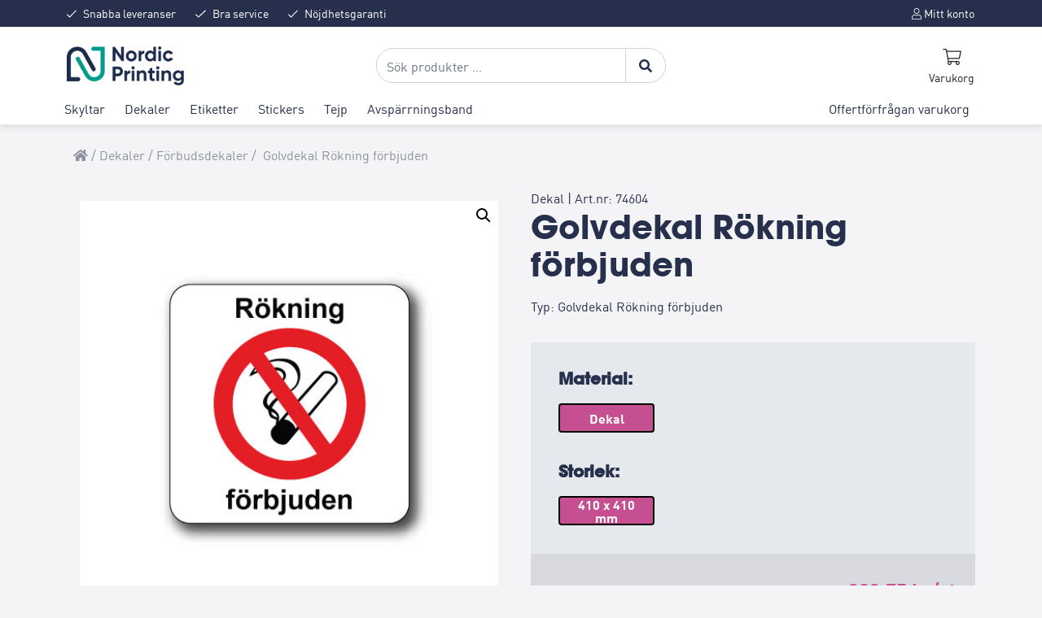

--- FILE ---
content_type: text/html; charset=UTF-8
request_url: https://nprint.se/produkt/rokning-forbjuden-3/
body_size: 41495
content:
<!DOCTYPE html>
<html lang="sv-SE">

<head>
    <meta charset="UTF-8">
    <link rel="stylesheet" href="https://cdn.jsdelivr.net/gh/orestbida/cookieconsent@v2.8.9/dist/cookieconsent.css">
    <meta name="viewport" content="width=device-width, initial-scale=1">
    <link rel="profile" href="https://gmpg.org/xfn/11">
    <!-- Favicons -->
    <link rel="apple-touch-icon" sizes="180x180"
        href="https://nprint.se/wp-content/themes/bootcommerce-5-child/img/favicon/apple-touch-icon.png">
    <link rel="icon" type="image/png" sizes="32x32"
        href="https://nprint.se/wp-content/themes/bootcommerce-5-child/img/favicon/favicon-32x32.png">
    <link rel="icon" type="image/png" sizes="16x16"
        href="https://nprint.se/wp-content/themes/bootcommerce-5-child/img/favicon/favicon-16x16.png">
    <link rel="mask-icon" href="https://nprint.se/wp-content/themes/bootcommerce-5-child/img/favicon/safari-pinned-tab.svg"
        color="#0d6efd">
    <meta name="msapplication-TileColor" content="#ffffff">
    <meta name="theme-color" content="#ffffff">
        <!--noptimize--><script id='fp_data_js' class="fupi_no_defer" type="text/javascript" data-no-defer="1" data-no-optimize="1" nowprocket>
			
			var FP = { 'fns' : {} },
				fp = {"loaded":[],"loading":[],"blocked_scripts":[],"waitlist":[],"actions":[],"observers":[],"tools":["ga41","gads"],"vars":[],"notice":{"enabled":true,"display_notice":true,"priv_policy_update":1623670452,"blur_page":false,"scroll_lock":false,"hidden":[],"shown":[],"preselected_switches":[],"optin_switches":false,"privacy_url":"https:\/\/nprint.se\/integritetspolicy\/","gtag_no_cookie_mode":"1","ask_for_consent_again":"1","priv_policy_page":3,"pp_id":3,"toggle_selector":".fupi_show_cookie_notice, .fp_show_cookie_notice","mode":"optin"},"main":{"track_current_user":true,"is_pro":false,"is_customizer":false,"debug":false,"url":"https:\/\/nprint.se\/wp-content\/plugins\/full-picture-analytics-cookie-notice\/","bot_list":"none","server_method":"rest","magic_keyword":"tracking"},"track":{"intersections":"-200px 0px -200px 0px","dblclck_time":300,"track_scroll_min":200,"track_scroll_time":5,"formsubm_trackdelay":3,"link_click_delay":false,"reset_timer_on_anchor":false,"track404":false,"redirect404_url":false,"use_mutation_observer":false},"ga41":{"id":"G-650DV6MWVD","server_side":false},"gads":{"id":"10785140291","business_type":"retail"},"woo":{"teaser_wrapper_sel":false,"variable_tracking_method":"default","track_variant_views":false,"order_stats":false,"incl_tax_in_price":false,"incl_shipping_in_total":false,"sku_is_id":false,"dont_track_views_after_refresh":false}},
				fpdata = {"user":{"role":"Visitor","logged_in":false},"page_type":"Woo Product","content_id":5244,"page_title":"Golvdekal R\u00f6kning f\u00f6rbjuden","page_id":5244,"published":"2019-09-29 16:05:00","author_name":"Peach","woo":{"products":[],"lists":[],"cart":[],"order":[],"viewed_variants":[],"currency":"SEK"}};fpdata.timezone = Intl.DateTimeFormat().resolvedOptions().timeZone;
fp.notice.vars = {};

(function (FP) {

	'use strict';

	var d = document,
		w = window;

	FP.getUrlParamByName = (name, url = false ) => {
		if ( ! url ) {
            url = window.location.search;
        } else {
            url = url.split('?')[1];
			if ( ! url ) return null;
        };
		// var match = RegExp('[?&]' + name + '=([^&]*)').exec(url);
		// return match && decodeURIComponent(match[1].replace(/\+/g, ' '));
		const queryString = url,
			urlParams = new URLSearchParams(queryString);
		return urlParams.get(name);
	};

	// BROKEN LINK TRACKING + REDIRECT TO A CUSTOM 404 PAGE
	if( fp.track.track404 && fpdata.page_type == "404" && ! FP.getUrlParamByName("broken_link_location") ){
		const location = fp.track.redirect404_url ? new URL( fp.track.redirect404_url ) : window.location;
		window.location = location + ( location.search ? "&" : "?" ) + "broken_link_location=" + ( document.referrer || "direct_traffic_or_unknown" ) + "&broken_link=" + window.location;
	}

	FP.setCookie = (name, value, days = 0, mins = 0, path = "/") => {
		var expires = "";
		if ( days > 0 || mins > 0 ) {
			var date = new Date();
			if (days > 0) {
				date.setTime(date.getTime() + days * 24 * 60 * 60 * 1000);
			} else {
				date.setTime(date.getTime() + mins * 60 * 1000);
			}
			expires = "; expires=" + date.toGMTString();
		};
		d.cookie = name + "=" + value + expires + "; path=" + path + "; sameSite=strict";
	};

	FP.readCookie = name => {
		var nameEQ = name + "=";
		var ca = d.cookie.split(';');
		for (var i = 0; i < ca.length; i++) {
			var c = ca[i];
			while (c.charAt(0) == ' ') {c = c.substring(1, c.length);}
			if (c.indexOf(nameEQ) == 0) return c.substring(nameEQ.length, c.length);
		};
		return null;
	};

	FP.nl2Arr = nl => nl ? [].slice.call(nl) : false;

	FP.findID = (e, c) => {
        if ( c === null ) return null;
        if ( !e ) return false;
        c = c || document;
        return c.getElementById(e);
    };

	FP.findAll = (e, c) => {
		if ( c === null ) return [];
		if ( ! e ) return false;
		c = c || document;
		return FP.nl2Arr(c.querySelectorAll(e));
	};
	
	FP.loadScript = scr_id => {
		
		let temp_script = FP.findID( scr_id + '_temp' ),
			new_script = document.createElement('script');

		new_script.innerHTML = temp_script.innerHTML;
		temp_script.parentNode.insertBefore(new_script, temp_script.nextSibling);
		temp_script.remove();

		fp.loaded.push( scr_id );
		if ( fp.main.debug ) console.log("[FP] 3rd party script loaded: " + scr_id);
	};

	FP.getRandomStr = ()=>{
		return ( Math.random() + 1 ).toString(36).substring(2);
	};

	FP.deleteCookie = name => { FP.setCookie(name, "", -1); };

    FP.getInner = function (vals, splitter = ".") {
        
        let args = Array.isArray(vals) ? vals : vals.split(splitter).map( arg => arg.trim() ),
            obj = window[args.shift()];

        for (var i = 0; i < args.length; i++) {
            var prop = args[i];
            if (! obj || ! obj.hasOwnProperty(prop)) return false;
            obj = obj[prop];
        };

        return obj;
    };

	FP.runFn = ( fn_name, args_arr ) => {
			
		let fn = FP.getInner( fn_name, "." );
		
		if ( fn ) {
			args_arr ? fn( ...args_arr ) : fn();
		} else {
			fp.waitlist[fn_name] = typeof args_arr === 'undefined' ? [] : args_arr;
		};
	};

	FP.enqueueFn = ( fn_name ) => {
		let fn = FP.getInner( fn_name, "." );
		if ( fp.waitlist[fn_name] ) fn( ...fp.waitlist[fn_name] );
	}

	FP.getScript = ( url, cb, attrs, type = 'script', fallback = false ) => {

		attrs = attrs || false;
		var s = "";

		if ( type == "img" ) {
			s = d.createElement('img');
			s.src = url;
		} else if ( type == "link" ) {
			s = d.createElement('link');
			s.href = url;
		} else {
			s = d.createElement('script')
			s.src = url;
			s.type = 'application/javascript';
		}

		s.onerror = ()=>{ 
			if ( fallback ) FP.getScript( fallback, cb, attrs, type );
		};

		if (attrs) {
			for (var key in attrs) {
				if ( key !== "/" ) s.setAttribute(key, attrs[key]);
			}
		}

		d.getElementsByTagName("head")[0].appendChild(s);
		if (cb) s.onload = cb;
	};

	FP.sendEvt = (evt_name, details_a) => {
        var details = details_a ? { 'detail' : details_a } : {},
            fp_event = new CustomEvent( evt_name, details );
        document.dispatchEvent(fp_event);
    };

	FP.prepareProduct = ( type, id, data ) => {
		
		if ( type !== "cart_item" ) fpdata.woo.products[id] = fpdata.woo.products[id] ? { ...fpdata.woo.products[id], ...data } : data;
		
		if ( type == 'single' || type == 'teaser' ) {

			// prepare products after all load
			if ( fp.vars.wooImpressTimeout ) clearTimeout( fp.vars.wooImpressTimeout );
			fp.vars.wooImpressTimeout = setTimeout( () => FP.runFn( "FP.fns.prepare_teaser_and_single" ), 200 );
		}
    };

	// Change the value of track_current_user to true if there is a cookie "fp_track_me"
	let track_me = FP.readCookie('fp_track_me');
	if ( track_me ) {
		fp.main.track_current_user = true;
	};

	// CHECK FOR BOT TRAFFIC
	// -- modified version of https://stackoverflow.com/a/65563155/7702522
	
	// BOT CHECK (instant)
	fpdata.is_robot = (() => {
		
		// SMALL list
		if ( fp.main.bot_list == "basic" ) {
			
			const robots = new RegExp([/bot/,/spider/,/crawl/,/APIs-Google/,/AdsBot/,/Googlebot/,/mediapartners/,/Google Favicon/,/FeedFetcher/,/Google-Read-Aloud/,/googleweblight/,/bingbot/,/yandex/,/baidu/,/duckduck/,/Yahoo Link Preview/,/ia_archiver/,/facebookexternalhit/,/pinterest\.combot/,/redditbot/,/slackbot/,/Twitterbot/,/WhatsApp/,/S[eE][mM]rushBot/].map((r) => r.source).join("|"),"i");

			return robots.test(navigator.userAgent);

		// BIG list
		} else if ( fp.main.bot_list == "big" ) {

			const robots = new RegExp([
				/Googlebot/, /AdsBot/, /Feedfetcher-Google/, /Mediapartners-Google/, /Mediapartners/, /APIs-Google/, 
				/Google-InspectionTool/, /Storebot-Google/, /GoogleOther/, /bingbot/, /Slurp/, /wget/, /LinkedInBot/, 
				/Python-urllib/, /python-requests/, /aiohttp/, /httpx/, /libwww-perl/, /httpunit/, /Nutch/, 
				/Go-http-client/, /phpcrawl/, /msnbot/, /jyxobot/, /FAST-WebCrawler/, /FAST Enterprise Crawler/, 
				/BIGLOTRON/, /Teoma/, /convera/, /seekbot/, /Gigabot/, /Gigablast/, /exabot/, /ia_archiver/, 
				/GingerCrawler/, /webmon/, /HTTrack/, /grub\.org/, /UsineNouvelleCrawler/, /antibot/, 
				/netresearchserver/, /speedy/, /fluffy/, /findlink/, /msrbot/, /panscient/, /yacybot/, /AISearchBot/, 
				/ips-agent/, /tagoobot/, /MJ12bot/, /woriobot/, /yanga/, /buzzbot/, /mlbot/, /yandex\.combots/, 
				/purebot/, /Linguee Bot/, /CyberPatrol/, /voilabot/, /Baiduspider/, /citeseerxbot/, /spbot/, 
				/twengabot/, /postrank/, /Turnitin/, /scribdbot/, /page2rss/, /sitebot/, /linkdex/, /Adidxbot/, 
				/ezooms/, /dotbot/, /Mail\.RU_Bot/, /discobot/, /heritrix/, /findthatfile/, /europarchive\.org/, 
				/NerdByNature\.Bot/, /sistrix crawler/, /Ahrefs/, /fuelbot/, /CrunchBot/, /IndeedBot/, 
				/mappydata/, /woobot/, /ZoominfoBot/, /PrivacyAwareBot/, /Multiviewbot/, /SWIMGBot/, /Grobbot/, 
				/eright/, /Apercite/, /semanticbot/, /Aboundex/, /domaincrawler/, /wbsearchbot/, /summify/, /CCBot/, 
				/edisterbot/, /SeznamBot/, /ec2linkfinder/, /gslfbot/, /aiHitBot/, /intelium_bot/, 
				/facebookexternalhit/, /Yeti/, /RetrevoPageAnalyzer/, /lb-spider/, /Sogou/, /lssbot/, /careerbot/, 
				/wotbox/, /wocbot/, /ichiro/, /DuckDuckBot/, /lssrocketcrawler/, /drupact/, /webcompanycrawler/, 
				/acoonbot/, /openindexspider/, /gnam gnam spider/, /web-archive-net\.com\.bot/, /backlinkcrawler/, 
				/coccoc/, /integromedb/, /content crawler spider/, /toplistbot/, /it2media-domain-crawler/, 
				/ip-web-crawler\.com/, /siteexplorer\.info/, /elisabot/, /proximic/, /changedetection/, /arabot/, 
				/WeSEE:Search/, /niki-bot/, /CrystalSemanticsBot/, /rogerbot/, /360Spider/, /psbot/, 
				/InterfaxScanBot/, /CC Metadata Scaper/, /g00g1e\.net/, /GrapeshotCrawler/, /urlappendbot/, 
				/brainobot/, /fr-crawler/, /binlar/, /SimpleCrawler/, /Twitterbot/, /cXensebot/, /smtbot/, 
				/bnf\.fr_bot/, /A6-Indexer/, /ADmantX/, /Facebot/, /OrangeBot/, /memorybot/, /AdvBot/, 
				/MegaIndex/, /SemanticScholarBot/, /ltx71/, /nerdybot/, /xovibot/, /BUbiNG/, /Qwantify/, 
				/archive\.org_bot/, /Applebot/, /TweetmemeBot/, /crawler4j/, /findxbot/, /SemrushBot/, 
				/yoozBot/, /lipperhey/, /Y!J/, /Domain Re-Animator Bot/, /AddThis/, /Screaming Frog SEO Spider/, 
				/MetaURI/, /Scrapy/, /Livelapbot/, /OpenHoseBot/, /CapsuleChecker/, /collection@infegy\.com/, 
				/IstellaBot/, /DeuSu/, /betaBot/, /Cliqzbot/, /MojeekBot/, /netEstate NE Crawler/, 
				/SafeSearch microdata crawler/, /Gluten Free Crawler/, /Sonic/, /Sysomos/, /Trove/, /deadlinkchecker/, 
				/Slack-ImgProxy/, /Embedly/, /RankActiveLinkBot/, /iskanie/, /SafeDNSBot/, /SkypeUriPreview/, 
				/Veoozbot/, /Slackbot/, /redditbot/, /datagnionbot/, /Google-Adwords-Instant/, /adbeat_bot/, 
				/WhatsApp/, /contxbot/, /pinterest\.combot/, /electricmonk/, /GarlikCrawler/, /BingPreview/, 
				/vebidoobot/, /FemtosearchBot/, /Yahoo Link Preview/, /MetaJobBot/, /DomainStatsBot/, /mindUpBot/, 
				/Daum/, /Jugendschutzprogramm-Crawler/, /Xenu Link Sleuth/, /Pcore-HTTP/, /moatbot/, /KosmioBot/, 
				/pingdom/, /AppInsights/, /PhantomJS/, /Gowikibot/, /PiplBot/, /Discordbot/, /TelegramBot/, 
				/Jetslide/, /newsharecounts/, /James BOT/, /Barkrowler/, /TinEye/, /SocialRankIOBot/, 
				/trendictionbot/, /Ocarinabot/, /epicbot/, /Primalbot/, /DuckDuckGo-Favicons-Bot/, /GnowitNewsbot/, 
				/Leikibot/, /LinkArchiver/, /YaK/, /PaperLiBot/, /Digg Deeper/, /dcrawl/, /Snacktory/, /AndersPinkBot/, 
				/Fyrebot/, /EveryoneSocialBot/, /Mediatoolkitbot/, /Luminator-robots/, /ExtLinksBot/, /SurveyBot/, 
				/NING/, /okhttp/, /Nuzzel/, /omgili/, /PocketParser/, /YisouSpider/, /um-LN/, /ToutiaoSpider/, 
				/MuckRack/, /Jamie's Spider/, /AHC/, /NetcraftSurveyAgent/, /Laserlikebot/, /^Apache-HttpClient/, 
				/AppEngine-Google/, /Jetty/, /Upflow/, /Thinklab/, /Traackr\.com/, /Twurly/, /Mastodon/, /http_get/, 
				/DnyzBot/, /botify/, /007ac9 Crawler/, /BehloolBot/, /BrandVerity/, /check_http/, /BDCbot/, 
				/ZumBot/, /EZID/, /ICC-Crawler/, /ArchiveBot/, /^LCC /, /filterdb\.iss\.netcrawler/, /BLP_bbot/, 
				/BomboraBot/, /Buck/, /Companybook-Crawler/, /Genieo/, /magpie-crawler/, /MeltwaterNews/,
				/Moreover/,/newspaper/,/ScoutJet/,/sentry/,/StorygizeBot/,/UptimeRobot/,/OutclicksBot/,
				/seoscanners/,/Hatena/,/Google Web Preview/,/MauiBot/,/AlphaBot/,/SBL-BOT/,/IAS crawler/,
				/adscanner/,/Netvibes/,/acapbot/,/Baidu-YunGuanCe/,/bitlybot/,/blogmuraBot/,/Bot\.AraTurka\.com/,
				/bot-pge\.chlooe\.com/,/BoxcarBot/,/BTWebClient/,/ContextAd Bot/,/Digincore bot/,/Disqus/,/Feedly/,
				/Fetch/,/Fever/,/Flamingo_SearchEngine/,/FlipboardProxy/,/g2reader-bot/,/G2 Web Services/,/imrbot/,
				/K7MLWCBot/,/Kemvibot/,/Landau-Media-Spider/,/linkapediabot/,/vkShare/,/Siteimprove\.com/,/BLEXBot/,
				/DareBoost/,/ZuperlistBot/,/Miniflux/,/Feedspot/,/Diffbot/,/SEOkicks/,/tracemyfile/,/Nimbostratus-Bot/,
				/zgrab/,/PR-CY\.RU/,/AdsTxtCrawler/,/Datafeedwatch/,/Zabbix/,/TangibleeBot/,/google-xrawler/,/axios/,
				/Amazon CloudFront/,/Pulsepoint/,/CloudFlare-AlwaysOnline/,/Google-Structured-Data-Testing-Tool/,
				/WordupInfoSearch/,/WebDataStats/,/HttpUrlConnection/,/Seekport Crawler/,/ZoomBot/,/VelenPublicWebCrawler/,
				/MoodleBot/,/jpg-newsbot/,/outbrain/,/W3C_Validator/,/Validator\.nu/,/W3C-checklink/,/W3C-mobileOK/,
				/W3C_I18n-Checker/,/FeedValidator/,/W3C_CSS_Validator/,/W3C_Unicorn/,/Google-PhysicalWeb/,/Blackboard/,
				/ICBot/,/BazQux/,/Twingly/,/Rivva/,/Experibot/,/awesomecrawler/,/Dataprovider\.com/,/GroupHigh/,
				/theoldreader\.com/,/AnyEvent/,/Uptimebot\.org/,/Nmap Scripting Engine/,/2ip\.ru/,/Clickagy/,
				/Caliperbot/,/MBCrawler/,/online-webceo-bot/,/B2B Bot/,/AddSearchBot/,/Google Favicon/,/HubSpot/,
				/Chrome-Lighthouse/,/HeadlessChrome/,/CheckMarkNetwork/,/www\.uptime\.com/,/Streamline3Bot/,/serpstatbot/,
				/MixnodeCache/,/^curl/,/SimpleScraper/,/RSSingBot/,/Jooblebot/,/fedoraplanet/,/Friendica/,/NextCloud/,
				/Tiny Tiny RSS/,/RegionStuttgartBot/,/Bytespider/,/Datanyze/,/Google-Site-Verification/,/TrendsmapResolver/,
				/tweetedtimes/,/NTENTbot/,/Gwene/,/SimplePie/,/SearchAtlas/,/Superfeedr/,/feedbot/,/UT-Dorkbot/,/Amazonbot/,
				/SerendeputyBot/,/Eyeotabot/,/officestorebot/,/Neticle Crawler/,/SurdotlyBot/,/LinkisBot/,/AwarioSmartBot/,
				/AwarioRssBot/,/RyteBot/,/FreeWebMonitoring SiteChecker/,/AspiegelBot/,/NAVER Blog Rssbot/,/zenback bot/,
				/SentiBot/,/Domains Project/,/Pandalytics/,/VKRobot/,/bidswitchbot/,/tigerbot/,/NIXStatsbot/,/Atom Feed Robot/,
				/curebot/,/PagePeeker/,/Vigil/,/rssbot/,/startmebot/,/JobboerseBot/,/seewithkids/,/NINJA bot/,/Cutbot/,
				/BublupBot/,/BrandONbot/,/RidderBot/,/Taboolabot/,/Dubbotbot/,/FindITAnswersbot/,/infoobot/,/Refindbot/,
				/BlogTraffic\d\.\d+ Feed-Fetcher/,/SeobilityBot/,/Cincraw/,/Dragonbot/,/VoluumDSP-content-bot/,/FreshRSS/,
				/BitBot/,/^PHP-Curl-Class/,/Google-Certificates-Bridge/,/centurybot/,/Viber/,/e\.ventures Investment Crawler/,
				/evc-batch/,/PetalBot/,/virustotal/,/(^| )PTST/,/minicrawler/,/Cookiebot/,/trovitBot/,/seostar\.co/,/IonCrawl/,
				/Uptime-Kuma/,/SeekportBot/,/FreshpingBot/,/Feedbin/,/CriteoBot/,/Snap URL Preview Service/,/Better Uptime Bot/,
				/RuxitSynthetic/,/Google-Read-Aloud/,/ValveSteam/,/OdklBot/,/GPTBot/,/ChatGPT-User/,/YandexRenderResourcesBot/,
				/LightspeedSystemsCrawler/,/ev-crawler/,/BitSightBot/,/woorankreview/,/Google-Safety/,/AwarioBot/,/DataForSeoBot/,
				/Linespider/,/WellKnownBot/,/A Patent Crawler/,/StractBot/,/search\.marginalia\.nu/,/YouBot/,/Nicecrawler/,/Neevabot/,
				/BrightEdge Crawler/,/SiteCheckerBotCrawler/,/TombaPublicWebCrawler/,/CrawlyProjectCrawler/,/KomodiaBot/,/KStandBot/,
				/CISPA Webcrawler/,/MTRobot/,/hyscore\.io/,/AlexandriaOrgBot/,/2ip bot/,/Yellowbrandprotectionbot/,/SEOlizer/,
				/vuhuvBot/,/INETDEX-BOT/,/Synapse/,/t3versionsBot/,/deepnoc/,/Cocolyzebot/,/hypestat/,/ReverseEngineeringBot/,
				/sempi\.tech/,/Iframely/,/MetaInspector/,/node-fetch/,/lkxscan/,/python-opengraph/,/OpenGraphCheck/,
				/developers\.google\.com\+websnippet/,/SenutoBot/,/MaCoCu/,/NewsBlur/,/inoreader/,/NetSystemsResearch/,/PageThing/,
				/WordPress/,/PhxBot/,/ImagesiftBot/,/Expanse/,/InternetMeasurement/,/^BW/,/GeedoBot/,/Audisto Crawler/,
				/PerplexityBot/,/claudebot/,/Monsidobot/,/GroupMeBot/].map((r) => r.source).join("|"),"i");

				return robots.test(navigator.userAgent);

		} else {
			return false;
		};
	})();

	// GENERATE A RANDOM STRING FOR VARIOUS USES
	fp.random = FP.getRandomStr(7);

	// SET INITIAL GTAG, GTM AND MS ADS STUFF

	// First, we set the dataLayers for GA, GAds and MS Ads

	window.dataLayerPYS = window.dataLayerPYS || [];
	window.gtag = function(){window.dataLayer.push(arguments);}
	window.uetq = window.uetq || [];
	
	// next, we set a separate GTM DataLayer if it has DL Protection enabled

	if ( fp.gtm ) {
		fp.gtm.datalayer = ! fp.gtm.datalayer || fp.gtm.datalayer == "default" ? "dataLayer" : "fupi_dataLayer";
		if ( fp.gtm.datalayer == "fupi_dataLayer" ){
			window[fp.gtm.datalayer] = window[fp.gtm.datalayer] || [];
			window.fupi_gtm_gtag = function(){window[fp.gtm.datalayer].push(arguments);} // gtag used for consents
		}
	};

	// UPDATE COOKIE DATA - fupi_cookies and fpdata.cookies

	let magic_keyw = FP.getUrlParamByName( fp.main.magic_keyword ),
		ga4_debug = FP.getUrlParamByName("ga4_debug"),
		cookies = FP.readCookie('fp_cookie');
	
	cookies = cookies ? JSON.parse(cookies) : false;

	fpdata.cookies = false;

	if ( magic_keyw && magic_keyw == 'off' ){

		var updated_cookies = { 'stats' : false, 'personalisation' : false, 'marketing' : false, 'disabled' : true };

		fp.main.track_current_user = false;
		FP.setCookie('fp_cookie', JSON.stringify(updated_cookies), 7300 );
		fpdata.cookies = updated_cookies;

	} else if ( ga4_debug ){

		if ( ga4_debug == 'on' ) {
			
			var updated_cookies = { 'stats' : true, 'personalisation' : true, 'marketing' : true, 'disabled' : false, 'ga4_debug' : 'on' };
	
			if ( cookies && cookies.pp_pub ) updated_cookies.pp_pub = cookies.pp_pub;
			if ( cookies && cookies.tools ) updated_cookies.tools = cookies.tools;
	
			FP.setCookie('fp_cookie', JSON.stringify(updated_cookies), 7300 );
			fpdata.cookies = updated_cookies;

		} else if ( ga4_debug == 'off' ) {
			var updated_cookies = { 'stats' : true, 'personalisation' : true, 'marketing' : true, 'disabled' : false };
	
			if ( cookies && cookies.pp_pub ) updated_cookies.pp_pub = cookies.pp_pub;
			if ( cookies && cookies.tools ) updated_cookies.tools = cookies.tools;
	
			FP.setCookie('fp_cookie', JSON.stringify(updated_cookies), 7300 );
			fpdata.cookies = updated_cookies;
		}

	} else if ( FP.getUrlParamByName("reset_cookies") || ( magic_keyw && ( magic_keyw == 'reset' || magic_keyw == 'on' ) ) ){

		FP.deleteCookie('fp_cookie');

	} else {

		var changed = false;

		if ( cookies ) {
			if ( cookies.disabled ) {

				var updated_cookies = { 'stats' : false, 'personalisation' : false, 'marketing' : false, 'disabled' : true };
				
				fp.main.track_current_user = false;
				FP.setCookie('fp_cookie', JSON.stringify(updated_cookies), 7300 );
				fpdata.cookies = updated_cookies;

			} else if ( fp.notice ) {

				// ask for consent again

				if ( ! fp.notice.dont_ask_again ) {

					if ( fp.notice.priv_policy_update ) {
						if ( ! cookies.pp_pub || cookies.pp_pub != fp.notice.priv_policy_update ) changed = true;
					}
					
					if ( fp.tools ){
						if ( ! cookies.tools || ! fp.tools.every( id => cookies.tools.includes(id) ) ) changed = true;
					}
				}
		
				if ( changed ) {
					FP.deleteCookie('fp_cookie');
				} else {
					fpdata.cookies = cookies;
					if ( fpdata.cookies.disabled ) fp.main.track_current_user = false;
				}
			}
		}
	}

	//
	// CONSENT BANNER 
	//
	
	if ( fp.main.track_current_user && ! fp.main.is_customizer && fp.notice.enabled && ! fpdata.cookies && fp.notice.display_notice ) {
		
		// BLUR BACKGROUND
		if ( fp.notice.blur_page ) {
			document.getElementsByTagName( 'html' )[0].classList.add('fupi_blur');
		}
		
		// LOCK PAGESCROLL
		if ( fp.notice.scroll_lock ) {
			document.getElementsByTagName( 'html' )[0].classList.add('fupi_scroll_lock');
		}
	}

	FP.updateConsents = () => {

		if ( fp.vars.use_other_cmp ) return;

		if ( fp.main.debug ) console.log('[FP] Updating consents');
		
		// if the user made a choice in the past
		if ( fpdata.cookies ){
			fpdata.consents = {
				'can_track_stats' : fpdata.cookies.stats || false,
				'can_track_pers' : fpdata.cookies.personalisation || false,
				'can_track_market' : fpdata.cookies.marketing || false,
			};

		// if no choice was made in the past
		} else {
			
			// deny all if consent banner is in optin mode
			if ( fp.notice.enabled && fp.notice.mode == "optin" ) {
				fpdata.consents = {
					'can_track_stats' : false,
					'can_track_pers' : false,
					'can_track_market' : false,
				}
			
			// agree to all if consent banner is disabled or we are in optout or notification mode
			} else {
			 	fpdata.consents = {
					'can_track_stats' : true,
					'can_track_pers' : true,
					'can_track_market' : true,
				}
			}
		}

		if ( ! fp.main.is_customizer ) {

			// set MS Ads consent
			
			window.uetq.push( "consent", "default", {
				"ad_storage": "denied"
			});
			
			if ( fpdata.cookies ){
				if ( fpdata.cookies.stats && fpdata.cookies.marketing ) {
					window.uetq.push( "consent", "update", {
						"ad_storage": "granted"
					});
				}
			} else {
				if ( ! ( fp.notice.enabled && fp.notice.mode == "optin" ) ) {
					window.uetq.push( "consent", "update", {
						"ad_storage": "granted"
					});
				}
			}
			
			// Set GTAG consents

			["gtag", "fupi_gtm_gtag"].forEach( tag_name => {

				if ( tag_name == "fupi_gtm_gtag" && ! window.fupi_gtm_gtag ) return;

				// set defaults to denied

				window[tag_name]("consent", "default", {
					"ad_storage": "denied",
					"ad_user_data" : "denied",
					"ad_personalization" : "denied",
					"analytics_storage": "denied",
					"personalization_storage": "denied",
					"functionality_storage": "denied",
					"security_storage": "granted",
				});

				// update if the user made a choice in the past
				if ( fpdata.cookies ){
					
					window[tag_name]("consent", "update", {
						"ad_storage": fpdata.cookies.marketing ? "granted" : "denied",
						"ad_user_data" : fpdata.cookies.marketing ? "granted" : "denied",
						"ad_personalization" : fpdata.cookies.marketing ? "granted" : "denied",
						"analytics_storage": fpdata.cookies.stats ? "granted" : "denied",
						"personalization_storage": fpdata.cookies.personalisation ? "granted" : "denied",
						"functionality_storage": fpdata.cookies.personalisation ? "granted" : "denied",
						"security_storage": "granted",
					});
					
					if ( fp.main.debug ) console.log("[FP] Google consents set to user choices");
				
				// if no choice was made in the past
				} else {
					
					// agree to all if consent banner is disabled or is in optout or notification mode
					if ( ! ( fp.notice.enabled && fp.notice.mode == "optin" ) ) {
						
						window[tag_name]("consent", "update", {
							"ad_storage": "granted",
							"ad_user_data" : "granted",
							"ad_personalization" : "granted",
							"analytics_storage": "granted",
							"personalization_storage": "granted",
							"functionality_storage": "granted",
							"security_storage": "granted",
						});
					
						if ( fp.main.debug ) console.log("[FP] All Google consents granted");
					};
				}
			} );
			
			// we set URL Passthrough for standard GTAG
			if ( fp?.gtag?.url_passthrough && fp.notice.enabled && ( fp.notice.mode == "optin" || fp.notice.mode == "optout" ) ) {
				window.gtag("set", "url_passthrough", true);
			};
		}
    }
	
	let uses_geo = false;

	FP.postToServer = ( event_data_a, cb = false ) => {

		if ( fpdata.is_robot ) return;
		if ( fp.main.debug ) console.log( "[FP] Posting to server", event_data_a );

		let fetch_url = fp.main.server_method == "rest" ? "/index.php?rest_route=/fupi/v1/sender" : "/wp-admin/admin-ajax.php?action=fupi_ajax";

		if ( fp.main.debug || event_data_a[0][0] == 'cdb') {
		
			fetch( fetch_url, {
				method: "POST",
				body: JSON.stringify( event_data_a ),
				credentials: 'same-origin',
				headers: {
					"Content-type": "application/json; charset=UTF-8",
					// "X-WP-Nonce": fp_nonce
				}
			})
			.then((response) => response.json())
			.then((json) => {
				if ( cb ) { 
					cb(json);
				} else {
					console.log( "[FP] Server response", json);
				}
			});

		} else {

			fetch( fetch_url, {
				method: "POST",
				credentials: 'same-origin',
				body: JSON.stringify( event_data_a ),
				headers: {
					"Content-type": "application/json; charset=UTF-8",
					// "X-WP-Nonce": fp_nonce
				}
			});
		}
	};

	if ( ! uses_geo ) {
		fpdata.country = 'unknown';
		FP.updateConsents();
		fp.ready = true;
	}

})(FP);</script><!--/noptimize--><meta name='robots' content='index, follow, max-image-preview:large, max-snippet:-1, max-video-preview:-1' />
<script id="cookie-law-info-gcm-var-js">
var _ckyGcm = {"status":true,"default_settings":[{"analytics":"granted","advertisement":"granted","functional":"granted","necessary":"granted","ad_user_data":"granted","ad_personalization":"granted","regions":"All"}],"wait_for_update":2000,"url_passthrough":true,"ads_data_redaction":false}</script>
<script id="cookie-law-info-gcm-js" type="text/javascript" src="https://nprint.se/wp-content/plugins/cookie-law-info/lite/frontend/js/gcm.min.js"></script> <script id="cookieyes" type="text/javascript" src="https://cdn-cookieyes.com/client_data/8585458b8931e55ef4eaaed3/script.js"></script>
<!-- Google Tag Manager for WordPress by gtm4wp.com -->
<script data-cfasync="false" data-pagespeed-no-defer>
	var gtm4wp_datalayer_name = "dataLayer";
	var dataLayer = dataLayer || [];
	const gtm4wp_use_sku_instead = 0;
	const gtm4wp_currency = 'SEK';
	const gtm4wp_product_per_impression = 10;
	const gtm4wp_clear_ecommerce = false;
	const gtm4wp_datalayer_max_timeout = 2000;
</script>
<!-- End Google Tag Manager for WordPress by gtm4wp.com -->
<!-- Google Tag Manager by PYS -->
    <script data-cfasync="false" data-pagespeed-no-defer>
	    window.dataLayerPYS = window.dataLayerPYS || [];
	</script>
<!-- End Google Tag Manager by PYS -->
	<!-- This site is optimized with the Yoast SEO plugin v26.6 - https://yoast.com/wordpress/plugins/seo/ -->
	<title>Golvdekal Rökning förbjuden - Nordic Printing</title>
	<link rel="canonical" href="https://nprint.se/produkt/rokning-forbjuden-3/" />
	<meta property="og:locale" content="sv_SE" />
	<meta property="og:type" content="article" />
	<meta property="og:title" content="Golvdekal Rökning förbjuden - Nordic Printing" />
	<meta property="og:description" content="Typ: Golvdekal Rökning förbjuden" />
	<meta property="og:url" content="https://nprint.se/produkt/rokning-forbjuden-3/" />
	<meta property="og:site_name" content="Nordic Printing" />
	<meta property="article:modified_time" content="2023-12-28T09:46:29+00:00" />
	<meta property="og:image" content="https://nprint.se/wp-content/uploads/2021/08/74604.jpg" />
	<meta property="og:image:width" content="500" />
	<meta property="og:image:height" content="500" />
	<meta property="og:image:type" content="image/jpeg" />
	<meta name="twitter:card" content="summary_large_image" />
	<script type="application/ld+json" class="yoast-schema-graph">{"@context":"https://schema.org","@graph":[{"@type":"WebPage","@id":"https://nprint.se/produkt/rokning-forbjuden-3/","url":"https://nprint.se/produkt/rokning-forbjuden-3/","name":"Golvdekal Rökning förbjuden - Nordic Printing","isPartOf":{"@id":"https://nprint.se/#website"},"primaryImageOfPage":{"@id":"https://nprint.se/produkt/rokning-forbjuden-3/#primaryimage"},"image":{"@id":"https://nprint.se/produkt/rokning-forbjuden-3/#primaryimage"},"thumbnailUrl":"https://nprint.se/wp-content/uploads/2021/08/74604.jpg","datePublished":"2019-09-29T14:05:00+00:00","dateModified":"2023-12-28T09:46:29+00:00","breadcrumb":{"@id":"https://nprint.se/produkt/rokning-forbjuden-3/#breadcrumb"},"inLanguage":"sv-SE","potentialAction":[{"@type":"ReadAction","target":["https://nprint.se/produkt/rokning-forbjuden-3/"]}]},{"@type":"ImageObject","inLanguage":"sv-SE","@id":"https://nprint.se/produkt/rokning-forbjuden-3/#primaryimage","url":"https://nprint.se/wp-content/uploads/2021/08/74604.jpg","contentUrl":"https://nprint.se/wp-content/uploads/2021/08/74604.jpg","width":500,"height":500},{"@type":"BreadcrumbList","@id":"https://nprint.se/produkt/rokning-forbjuden-3/#breadcrumb","itemListElement":[{"@type":"ListItem","position":1,"name":"Hem","item":"https://nprint.se/"},{"@type":"ListItem","position":2,"name":"Produkter","item":"https://nprint.se/produkter/"},{"@type":"ListItem","position":3,"name":"Golvdekal Rökning förbjuden"}]},{"@type":"WebSite","@id":"https://nprint.se/#website","url":"https://nprint.se/","name":"Nordic Printing","description":"","publisher":{"@id":"https://nprint.se/#organization"},"potentialAction":[{"@type":"SearchAction","target":{"@type":"EntryPoint","urlTemplate":"https://nprint.se/?s={search_term_string}"},"query-input":{"@type":"PropertyValueSpecification","valueRequired":true,"valueName":"search_term_string"}}],"inLanguage":"sv-SE"},{"@type":"Organization","@id":"https://nprint.se/#organization","name":"Nordic Printing","url":"https://nprint.se/","logo":{"@type":"ImageObject","inLanguage":"sv-SE","@id":"https://nprint.se/#/schema/logo/image/","url":"https://nprint.se/wp-content/uploads/2021/06/nordic-printing-logo-1.png","contentUrl":"https://nprint.se/wp-content/uploads/2021/06/nordic-printing-logo-1.png","width":384,"height":128,"caption":"Nordic Printing"},"image":{"@id":"https://nprint.se/#/schema/logo/image/"}}]}</script>
	<!-- / Yoast SEO plugin. -->


<script type='application/javascript'  id='pys-version-script'>console.log('PixelYourSite Free version 11.1.5.1');</script>
<link rel='dns-prefetch' href='//www.googletagmanager.com' />
<link rel="alternate" type="application/rss+xml" title="Nordic Printing &raquo; Webbflöde" href="https://nprint.se/feed/" />
<link rel="alternate" type="application/rss+xml" title="Nordic Printing &raquo; Kommentarsflöde" href="https://nprint.se/comments/feed/" />
<link rel="alternate" title="oEmbed (JSON)" type="application/json+oembed" href="https://nprint.se/wp-json/oembed/1.0/embed?url=https%3A%2F%2Fnprint.se%2Fprodukt%2Frokning-forbjuden-3%2F" />
<link rel="alternate" title="oEmbed (XML)" type="text/xml+oembed" href="https://nprint.se/wp-json/oembed/1.0/embed?url=https%3A%2F%2Fnprint.se%2Fprodukt%2Frokning-forbjuden-3%2F&#038;format=xml" />
<style id='wp-img-auto-sizes-contain-inline-css' type='text/css'>
img:is([sizes=auto i],[sizes^="auto," i]){contain-intrinsic-size:3000px 1500px}
/*# sourceURL=wp-img-auto-sizes-contain-inline-css */
</style>
<link rel='stylesheet' id='themecomplete-epo-css' href='https://nprint.se/wp-content/plugins/woocommerce-tm-extra-product-options/assets/css/epo.min.css?ver=5.1' type='text/css' media='all' />
<style id='wp-emoji-styles-inline-css' type='text/css'>

	img.wp-smiley, img.emoji {
		display: inline !important;
		border: none !important;
		box-shadow: none !important;
		height: 1em !important;
		width: 1em !important;
		margin: 0 0.07em !important;
		vertical-align: -0.1em !important;
		background: none !important;
		padding: 0 !important;
	}
/*# sourceURL=wp-emoji-styles-inline-css */
</style>
<style id='wp-block-library-inline-css' type='text/css'>
:root{--wp-block-synced-color:#7a00df;--wp-block-synced-color--rgb:122,0,223;--wp-bound-block-color:var(--wp-block-synced-color);--wp-editor-canvas-background:#ddd;--wp-admin-theme-color:#007cba;--wp-admin-theme-color--rgb:0,124,186;--wp-admin-theme-color-darker-10:#006ba1;--wp-admin-theme-color-darker-10--rgb:0,107,160.5;--wp-admin-theme-color-darker-20:#005a87;--wp-admin-theme-color-darker-20--rgb:0,90,135;--wp-admin-border-width-focus:2px}@media (min-resolution:192dpi){:root{--wp-admin-border-width-focus:1.5px}}.wp-element-button{cursor:pointer}:root .has-very-light-gray-background-color{background-color:#eee}:root .has-very-dark-gray-background-color{background-color:#313131}:root .has-very-light-gray-color{color:#eee}:root .has-very-dark-gray-color{color:#313131}:root .has-vivid-green-cyan-to-vivid-cyan-blue-gradient-background{background:linear-gradient(135deg,#00d084,#0693e3)}:root .has-purple-crush-gradient-background{background:linear-gradient(135deg,#34e2e4,#4721fb 50%,#ab1dfe)}:root .has-hazy-dawn-gradient-background{background:linear-gradient(135deg,#faaca8,#dad0ec)}:root .has-subdued-olive-gradient-background{background:linear-gradient(135deg,#fafae1,#67a671)}:root .has-atomic-cream-gradient-background{background:linear-gradient(135deg,#fdd79a,#004a59)}:root .has-nightshade-gradient-background{background:linear-gradient(135deg,#330968,#31cdcf)}:root .has-midnight-gradient-background{background:linear-gradient(135deg,#020381,#2874fc)}:root{--wp--preset--font-size--normal:16px;--wp--preset--font-size--huge:42px}.has-regular-font-size{font-size:1em}.has-larger-font-size{font-size:2.625em}.has-normal-font-size{font-size:var(--wp--preset--font-size--normal)}.has-huge-font-size{font-size:var(--wp--preset--font-size--huge)}.has-text-align-center{text-align:center}.has-text-align-left{text-align:left}.has-text-align-right{text-align:right}.has-fit-text{white-space:nowrap!important}#end-resizable-editor-section{display:none}.aligncenter{clear:both}.items-justified-left{justify-content:flex-start}.items-justified-center{justify-content:center}.items-justified-right{justify-content:flex-end}.items-justified-space-between{justify-content:space-between}.screen-reader-text{border:0;clip-path:inset(50%);height:1px;margin:-1px;overflow:hidden;padding:0;position:absolute;width:1px;word-wrap:normal!important}.screen-reader-text:focus{background-color:#ddd;clip-path:none;color:#444;display:block;font-size:1em;height:auto;left:5px;line-height:normal;padding:15px 23px 14px;text-decoration:none;top:5px;width:auto;z-index:100000}html :where(.has-border-color){border-style:solid}html :where([style*=border-top-color]){border-top-style:solid}html :where([style*=border-right-color]){border-right-style:solid}html :where([style*=border-bottom-color]){border-bottom-style:solid}html :where([style*=border-left-color]){border-left-style:solid}html :where([style*=border-width]){border-style:solid}html :where([style*=border-top-width]){border-top-style:solid}html :where([style*=border-right-width]){border-right-style:solid}html :where([style*=border-bottom-width]){border-bottom-style:solid}html :where([style*=border-left-width]){border-left-style:solid}html :where(img[class*=wp-image-]){height:auto;max-width:100%}:where(figure){margin:0 0 1em}html :where(.is-position-sticky){--wp-admin--admin-bar--position-offset:var(--wp-admin--admin-bar--height,0px)}@media screen and (max-width:600px){html :where(.is-position-sticky){--wp-admin--admin-bar--position-offset:0px}}

/*# sourceURL=wp-block-library-inline-css */
</style><link rel='stylesheet' id='wc-blocks-style-css' href='https://nprint.se/wp-content/plugins/woocommerce/assets/client/blocks/wc-blocks.css?ver=wc-10.4.3' type='text/css' media='all' />
<style id='global-styles-inline-css' type='text/css'>
:root{--wp--preset--aspect-ratio--square: 1;--wp--preset--aspect-ratio--4-3: 4/3;--wp--preset--aspect-ratio--3-4: 3/4;--wp--preset--aspect-ratio--3-2: 3/2;--wp--preset--aspect-ratio--2-3: 2/3;--wp--preset--aspect-ratio--16-9: 16/9;--wp--preset--aspect-ratio--9-16: 9/16;--wp--preset--color--black: #000000;--wp--preset--color--cyan-bluish-gray: #abb8c3;--wp--preset--color--white: #ffffff;--wp--preset--color--pale-pink: #f78da7;--wp--preset--color--vivid-red: #cf2e2e;--wp--preset--color--luminous-vivid-orange: #ff6900;--wp--preset--color--luminous-vivid-amber: #fcb900;--wp--preset--color--light-green-cyan: #7bdcb5;--wp--preset--color--vivid-green-cyan: #00d084;--wp--preset--color--pale-cyan-blue: #8ed1fc;--wp--preset--color--vivid-cyan-blue: #0693e3;--wp--preset--color--vivid-purple: #9b51e0;--wp--preset--gradient--vivid-cyan-blue-to-vivid-purple: linear-gradient(135deg,rgb(6,147,227) 0%,rgb(155,81,224) 100%);--wp--preset--gradient--light-green-cyan-to-vivid-green-cyan: linear-gradient(135deg,rgb(122,220,180) 0%,rgb(0,208,130) 100%);--wp--preset--gradient--luminous-vivid-amber-to-luminous-vivid-orange: linear-gradient(135deg,rgb(252,185,0) 0%,rgb(255,105,0) 100%);--wp--preset--gradient--luminous-vivid-orange-to-vivid-red: linear-gradient(135deg,rgb(255,105,0) 0%,rgb(207,46,46) 100%);--wp--preset--gradient--very-light-gray-to-cyan-bluish-gray: linear-gradient(135deg,rgb(238,238,238) 0%,rgb(169,184,195) 100%);--wp--preset--gradient--cool-to-warm-spectrum: linear-gradient(135deg,rgb(74,234,220) 0%,rgb(151,120,209) 20%,rgb(207,42,186) 40%,rgb(238,44,130) 60%,rgb(251,105,98) 80%,rgb(254,248,76) 100%);--wp--preset--gradient--blush-light-purple: linear-gradient(135deg,rgb(255,206,236) 0%,rgb(152,150,240) 100%);--wp--preset--gradient--blush-bordeaux: linear-gradient(135deg,rgb(254,205,165) 0%,rgb(254,45,45) 50%,rgb(107,0,62) 100%);--wp--preset--gradient--luminous-dusk: linear-gradient(135deg,rgb(255,203,112) 0%,rgb(199,81,192) 50%,rgb(65,88,208) 100%);--wp--preset--gradient--pale-ocean: linear-gradient(135deg,rgb(255,245,203) 0%,rgb(182,227,212) 50%,rgb(51,167,181) 100%);--wp--preset--gradient--electric-grass: linear-gradient(135deg,rgb(202,248,128) 0%,rgb(113,206,126) 100%);--wp--preset--gradient--midnight: linear-gradient(135deg,rgb(2,3,129) 0%,rgb(40,116,252) 100%);--wp--preset--font-size--small: 13px;--wp--preset--font-size--medium: 20px;--wp--preset--font-size--large: 36px;--wp--preset--font-size--x-large: 42px;--wp--preset--spacing--20: 0.44rem;--wp--preset--spacing--30: 0.67rem;--wp--preset--spacing--40: 1rem;--wp--preset--spacing--50: 1.5rem;--wp--preset--spacing--60: 2.25rem;--wp--preset--spacing--70: 3.38rem;--wp--preset--spacing--80: 5.06rem;--wp--preset--shadow--natural: 6px 6px 9px rgba(0, 0, 0, 0.2);--wp--preset--shadow--deep: 12px 12px 50px rgba(0, 0, 0, 0.4);--wp--preset--shadow--sharp: 6px 6px 0px rgba(0, 0, 0, 0.2);--wp--preset--shadow--outlined: 6px 6px 0px -3px rgb(255, 255, 255), 6px 6px rgb(0, 0, 0);--wp--preset--shadow--crisp: 6px 6px 0px rgb(0, 0, 0);}:where(.is-layout-flex){gap: 0.5em;}:where(.is-layout-grid){gap: 0.5em;}body .is-layout-flex{display: flex;}.is-layout-flex{flex-wrap: wrap;align-items: center;}.is-layout-flex > :is(*, div){margin: 0;}body .is-layout-grid{display: grid;}.is-layout-grid > :is(*, div){margin: 0;}:where(.wp-block-columns.is-layout-flex){gap: 2em;}:where(.wp-block-columns.is-layout-grid){gap: 2em;}:where(.wp-block-post-template.is-layout-flex){gap: 1.25em;}:where(.wp-block-post-template.is-layout-grid){gap: 1.25em;}.has-black-color{color: var(--wp--preset--color--black) !important;}.has-cyan-bluish-gray-color{color: var(--wp--preset--color--cyan-bluish-gray) !important;}.has-white-color{color: var(--wp--preset--color--white) !important;}.has-pale-pink-color{color: var(--wp--preset--color--pale-pink) !important;}.has-vivid-red-color{color: var(--wp--preset--color--vivid-red) !important;}.has-luminous-vivid-orange-color{color: var(--wp--preset--color--luminous-vivid-orange) !important;}.has-luminous-vivid-amber-color{color: var(--wp--preset--color--luminous-vivid-amber) !important;}.has-light-green-cyan-color{color: var(--wp--preset--color--light-green-cyan) !important;}.has-vivid-green-cyan-color{color: var(--wp--preset--color--vivid-green-cyan) !important;}.has-pale-cyan-blue-color{color: var(--wp--preset--color--pale-cyan-blue) !important;}.has-vivid-cyan-blue-color{color: var(--wp--preset--color--vivid-cyan-blue) !important;}.has-vivid-purple-color{color: var(--wp--preset--color--vivid-purple) !important;}.has-black-background-color{background-color: var(--wp--preset--color--black) !important;}.has-cyan-bluish-gray-background-color{background-color: var(--wp--preset--color--cyan-bluish-gray) !important;}.has-white-background-color{background-color: var(--wp--preset--color--white) !important;}.has-pale-pink-background-color{background-color: var(--wp--preset--color--pale-pink) !important;}.has-vivid-red-background-color{background-color: var(--wp--preset--color--vivid-red) !important;}.has-luminous-vivid-orange-background-color{background-color: var(--wp--preset--color--luminous-vivid-orange) !important;}.has-luminous-vivid-amber-background-color{background-color: var(--wp--preset--color--luminous-vivid-amber) !important;}.has-light-green-cyan-background-color{background-color: var(--wp--preset--color--light-green-cyan) !important;}.has-vivid-green-cyan-background-color{background-color: var(--wp--preset--color--vivid-green-cyan) !important;}.has-pale-cyan-blue-background-color{background-color: var(--wp--preset--color--pale-cyan-blue) !important;}.has-vivid-cyan-blue-background-color{background-color: var(--wp--preset--color--vivid-cyan-blue) !important;}.has-vivid-purple-background-color{background-color: var(--wp--preset--color--vivid-purple) !important;}.has-black-border-color{border-color: var(--wp--preset--color--black) !important;}.has-cyan-bluish-gray-border-color{border-color: var(--wp--preset--color--cyan-bluish-gray) !important;}.has-white-border-color{border-color: var(--wp--preset--color--white) !important;}.has-pale-pink-border-color{border-color: var(--wp--preset--color--pale-pink) !important;}.has-vivid-red-border-color{border-color: var(--wp--preset--color--vivid-red) !important;}.has-luminous-vivid-orange-border-color{border-color: var(--wp--preset--color--luminous-vivid-orange) !important;}.has-luminous-vivid-amber-border-color{border-color: var(--wp--preset--color--luminous-vivid-amber) !important;}.has-light-green-cyan-border-color{border-color: var(--wp--preset--color--light-green-cyan) !important;}.has-vivid-green-cyan-border-color{border-color: var(--wp--preset--color--vivid-green-cyan) !important;}.has-pale-cyan-blue-border-color{border-color: var(--wp--preset--color--pale-cyan-blue) !important;}.has-vivid-cyan-blue-border-color{border-color: var(--wp--preset--color--vivid-cyan-blue) !important;}.has-vivid-purple-border-color{border-color: var(--wp--preset--color--vivid-purple) !important;}.has-vivid-cyan-blue-to-vivid-purple-gradient-background{background: var(--wp--preset--gradient--vivid-cyan-blue-to-vivid-purple) !important;}.has-light-green-cyan-to-vivid-green-cyan-gradient-background{background: var(--wp--preset--gradient--light-green-cyan-to-vivid-green-cyan) !important;}.has-luminous-vivid-amber-to-luminous-vivid-orange-gradient-background{background: var(--wp--preset--gradient--luminous-vivid-amber-to-luminous-vivid-orange) !important;}.has-luminous-vivid-orange-to-vivid-red-gradient-background{background: var(--wp--preset--gradient--luminous-vivid-orange-to-vivid-red) !important;}.has-very-light-gray-to-cyan-bluish-gray-gradient-background{background: var(--wp--preset--gradient--very-light-gray-to-cyan-bluish-gray) !important;}.has-cool-to-warm-spectrum-gradient-background{background: var(--wp--preset--gradient--cool-to-warm-spectrum) !important;}.has-blush-light-purple-gradient-background{background: var(--wp--preset--gradient--blush-light-purple) !important;}.has-blush-bordeaux-gradient-background{background: var(--wp--preset--gradient--blush-bordeaux) !important;}.has-luminous-dusk-gradient-background{background: var(--wp--preset--gradient--luminous-dusk) !important;}.has-pale-ocean-gradient-background{background: var(--wp--preset--gradient--pale-ocean) !important;}.has-electric-grass-gradient-background{background: var(--wp--preset--gradient--electric-grass) !important;}.has-midnight-gradient-background{background: var(--wp--preset--gradient--midnight) !important;}.has-small-font-size{font-size: var(--wp--preset--font-size--small) !important;}.has-medium-font-size{font-size: var(--wp--preset--font-size--medium) !important;}.has-large-font-size{font-size: var(--wp--preset--font-size--large) !important;}.has-x-large-font-size{font-size: var(--wp--preset--font-size--x-large) !important;}
/*# sourceURL=global-styles-inline-css */
</style>

<style id='classic-theme-styles-inline-css' type='text/css'>
/*! This file is auto-generated */
.wp-block-button__link{color:#fff;background-color:#32373c;border-radius:9999px;box-shadow:none;text-decoration:none;padding:calc(.667em + 2px) calc(1.333em + 2px);font-size:1.125em}.wp-block-file__button{background:#32373c;color:#fff;text-decoration:none}
/*# sourceURL=/wp-includes/css/classic-themes.min.css */
</style>
<link rel='stylesheet' id='fupi-consb-css' href='https://nprint.se/wp-content/plugins/full-picture-analytics-cookie-notice/public/modules/cook/css/fupi-consb.min.css?ver=9.4.2' type='text/css' media='all' />
<link rel='stylesheet' id='dashicons-css' href='https://nprint.se/wp-includes/css/dashicons.min.css?ver=6.9' type='text/css' media='all' />
<link rel='stylesheet' id='pewc-style-css' href='https://nprint.se/wp-content/plugins/product-extras-for-woocommerce/assets/css/style.css?ver=3.9.4' type='text/css' media='all' />
<link rel='stylesheet' id='afrfq-front-css' href='https://nprint.se/wp-content/plugins/woocommerce-request-a-quote/assets/css/afrfq_front.css?ver=1.1' type='text/css' media='all' />
<link rel='stylesheet' id='photoswipe-css' href='https://nprint.se/wp-content/plugins/woocommerce/assets/css/photoswipe/photoswipe.min.css?ver=10.4.3' type='text/css' media='all' />
<link rel='stylesheet' id='photoswipe-default-skin-css' href='https://nprint.se/wp-content/plugins/woocommerce/assets/css/photoswipe/default-skin/default-skin.min.css?ver=10.4.3' type='text/css' media='all' />
<link rel='stylesheet' id='woocommerce-layout-css' href='https://nprint.se/wp-content/plugins/woocommerce/assets/css/woocommerce-layout.css?ver=10.4.3' type='text/css' media='all' />
<link rel='stylesheet' id='woocommerce-smallscreen-css' href='https://nprint.se/wp-content/plugins/woocommerce/assets/css/woocommerce-smallscreen.css?ver=10.4.3' type='text/css' media='only screen and (max-width: 768px)' />
<link rel='stylesheet' id='woocommerce-general-css' href='https://nprint.se/wp-content/plugins/woocommerce/assets/css/woocommerce.css?ver=10.4.3' type='text/css' media='all' />
<style id='woocommerce-inline-inline-css' type='text/css'>
.woocommerce form .form-row .required { visibility: visible; }
/*# sourceURL=woocommerce-inline-inline-css */
</style>
<link rel='stylesheet' id='woo-variation-swatches-css' href='https://nprint.se/wp-content/plugins/woo-variation-swatches/assets/css/frontend.min.css?ver=1762863498' type='text/css' media='all' />
<style id='woo-variation-swatches-inline-css' type='text/css'>
:root {
--wvs-tick:url("data:image/svg+xml;utf8,%3Csvg filter='drop-shadow(0px 0px 2px rgb(0 0 0 / .8))' xmlns='http://www.w3.org/2000/svg'  viewBox='0 0 30 30'%3E%3Cpath fill='none' stroke='%23ffffff' stroke-linecap='round' stroke-linejoin='round' stroke-width='4' d='M4 16L11 23 27 7'/%3E%3C/svg%3E");

--wvs-cross:url("data:image/svg+xml;utf8,%3Csvg filter='drop-shadow(0px 0px 5px rgb(255 255 255 / .6))' xmlns='http://www.w3.org/2000/svg' width='72px' height='72px' viewBox='0 0 24 24'%3E%3Cpath fill='none' stroke='%23ff0000' stroke-linecap='round' stroke-width='0.6' d='M5 5L19 19M19 5L5 19'/%3E%3C/svg%3E");
--wvs-single-product-item-width:30px;
--wvs-single-product-item-height:30px;
--wvs-single-product-item-font-size:16px}
/*# sourceURL=woo-variation-swatches-inline-css */
</style>
<link rel='stylesheet' id='style-css' href='https://nprint.se/wp-content/themes/bootscore-5/style.css?ver=6.9' type='text/css' media='all' />
<link rel='stylesheet' id='woocommerce-css' href='https://nprint.se/wp-content/themes/bootscore-5/woocommerce/css/woocommerce-style.css?ver=6.9' type='text/css' media='all' />
<link rel='stylesheet' id='bootscore-style-css' href='https://nprint.se/wp-content/themes/bootcommerce-5-child/style.css?ver=6.9' type='text/css' media='all' />
<link rel='stylesheet' id='fontawesome-css' href='https://nprint.se/wp-content/themes/bootscore-5/css/lib/fontawesome.min.css?ver=6.9' type='text/css' media='all' />
<link rel='stylesheet' id='lumise-style-css' href='https://nprint.se/wp-content/plugins/lumise/woo/assets/css/frontend.css?ver=1.9' type='text/css' media='all' />
<script type="text/template" id="tmpl-variation-template">
	<div class="woocommerce-variation-description">{{{ data.variation.variation_description }}}</div>
	<div class="woocommerce-variation-price">{{{ data.variation.price_html }}}</div>
	<div class="woocommerce-variation-availability">{{{ data.variation.availability_html }}}</div>
</script>
<script type="text/template" id="tmpl-unavailable-variation-template">
	<p role="alert">Den här produkten är inte tillgänglig. Välj en annan kombination.</p>
</script>
<script type="text/javascript" id="jquery-core-js-extra">
/* <![CDATA[ */
var pysFacebookRest = {"restApiUrl":"https://nprint.se/wp-json/pys-facebook/v1/event","debug":"1"};
//# sourceURL=jquery-core-js-extra
/* ]]> */
</script>
<script type="text/javascript" src="https://nprint.se/wp-includes/js/jquery/jquery.min.js?ver=3.7.1" id="jquery-core-js"></script>
<script type="text/javascript" src="https://nprint.se/wp-includes/js/jquery/jquery-migrate.min.js?ver=3.4.1" id="jquery-migrate-js"></script>
<script type="text/javascript" src="https://nprint.se/wp-includes/js/underscore.min.js?ver=1.13.7" id="underscore-js"></script>
<script type="text/javascript" id="wp-util-js-extra">
/* <![CDATA[ */
var _wpUtilSettings = {"ajax":{"url":"/wp-admin/admin-ajax.php"}};
//# sourceURL=wp-util-js-extra
/* ]]> */
</script>
<script type="text/javascript" src="https://nprint.se/wp-includes/js/wp-util.min.js?ver=6.9" id="wp-util-js"></script>
<script type="text/javascript" src="https://nprint.se/wp-content/plugins/woocommerce/assets/js/jquery-blockui/jquery.blockUI.min.js?ver=2.7.0-wc.10.4.3" id="wc-jquery-blockui-js" data-wp-strategy="defer"></script>
<script data-no-defer="1" type="text/javascript" src="https://nprint.se/wp-content/plugins/full-picture-analytics-cookie-notice/public/common/fupi-helpers.js?ver=9.4.2" id="fupi-helpers-js-js"></script>
<script data-no-defer="1" type="text/javascript" src="https://nprint.se/wp-content/plugins/full-picture-analytics-cookie-notice/public/modules/gtools/fupi-gtg.js?ver=9.4.2" id="fupi-gtg-head-js-js"></script>
<script data-no-defer="1" type="text/javascript" src="https://nprint.se/wp-content/plugins/full-picture-analytics-cookie-notice/public/modules/cook/js/fupi-iframes.js?ver=9.4.2" id="fupi-iframes-js-js"></script>
<script type="text/javascript" id="wc-add-to-cart-js-extra">
/* <![CDATA[ */
var wc_add_to_cart_params = {"ajax_url":"/wp-admin/admin-ajax.php","wc_ajax_url":"/?wc-ajax=%%endpoint%%","i18n_view_cart":"Visa varukorg","cart_url":"https://nprint.se/varukorg/","is_cart":"","cart_redirect_after_add":"no"};
//# sourceURL=wc-add-to-cart-js-extra
/* ]]> */
</script>
<script type="text/javascript" src="https://nprint.se/wp-content/plugins/woocommerce/assets/js/frontend/add-to-cart.min.js?ver=10.4.3" id="wc-add-to-cart-js" defer="defer" data-wp-strategy="defer"></script>
<script type="text/javascript" src="https://nprint.se/wp-content/plugins/woocommerce/assets/js/zoom/jquery.zoom.min.js?ver=1.7.21-wc.10.4.3" id="wc-zoom-js" defer="defer" data-wp-strategy="defer"></script>
<script type="text/javascript" src="https://nprint.se/wp-content/plugins/woocommerce/assets/js/flexslider/jquery.flexslider.min.js?ver=2.7.2-wc.10.4.3" id="wc-flexslider-js" defer="defer" data-wp-strategy="defer"></script>
<script type="text/javascript" src="https://nprint.se/wp-content/plugins/woocommerce/assets/js/photoswipe/photoswipe.min.js?ver=4.1.1-wc.10.4.3" id="wc-photoswipe-js" defer="defer" data-wp-strategy="defer"></script>
<script type="text/javascript" src="https://nprint.se/wp-content/plugins/woocommerce/assets/js/photoswipe/photoswipe-ui-default.min.js?ver=4.1.1-wc.10.4.3" id="wc-photoswipe-ui-default-js" defer="defer" data-wp-strategy="defer"></script>
<script type="text/javascript" src="https://nprint.se/wp-content/plugins/woocommerce/assets/js/js-cookie/js.cookie.min.js?ver=2.1.4-wc.10.4.3" id="wc-js-cookie-js" defer="defer" data-wp-strategy="defer"></script>
<script type="text/javascript" id="woocommerce-js-extra">
/* <![CDATA[ */
var woocommerce_params = {"ajax_url":"/wp-admin/admin-ajax.php","wc_ajax_url":"/?wc-ajax=%%endpoint%%","i18n_password_show":"Visa l\u00f6senord","i18n_password_hide":"D\u00f6lj l\u00f6senord"};
//# sourceURL=woocommerce-js-extra
/* ]]> */
</script>
<script type="text/javascript" src="https://nprint.se/wp-content/plugins/woocommerce/assets/js/frontend/woocommerce.min.js?ver=10.4.3" id="woocommerce-js" defer="defer" data-wp-strategy="defer"></script>
<script type="text/javascript" src="https://nprint.se/wp-content/themes/bootcommerce-5-child/assets/libs/font-awesome/fontawesome.min.js?ver=6.9" id="fa-js"></script>
<script type="text/javascript" src="https://nprint.se/wp-content/themes/bootcommerce-5-child/assets/libs/font-awesome/light.min.js?ver=6.9" id="fa-light-js"></script>
<script type="text/javascript" src="https://nprint.se/wp-content/plugins/pixelyoursite/dist/scripts/jquery.bind-first-0.2.3.min.js?ver=0.2.3" id="jquery-bind-first-js"></script>
<script type="text/javascript" src="https://nprint.se/wp-content/plugins/pixelyoursite/dist/scripts/js.cookie-2.1.3.min.js?ver=2.1.3" id="js-cookie-pys-js"></script>
<script type="text/javascript" src="https://nprint.se/wp-content/plugins/pixelyoursite/dist/scripts/tld.min.js?ver=2.3.1" id="js-tld-js"></script>
<script type="text/javascript" id="pys-js-extra">
/* <![CDATA[ */
var pysOptions = {"staticEvents":{"facebook":{"woo_view_content":[{"delay":0,"type":"static","name":"ViewContent","pixelIds":["394328935340730"],"eventID":"0366f5c9-6d79-42ad-b86d-c60750613e59","params":{"content_ids":["5244"],"content_type":"product_group","tags":"show_category","content_name":"Golvdekal R\u00f6kning f\u00f6rbjuden","category_name":"Dekaler, F\u00f6rbudsdekaler, Golvdekaler","value":"404.69","currency":"SEK","contents":[{"id":"5244","quantity":1}],"product_price":"404.69","page_title":"Golvdekal R\u00f6kning f\u00f6rbjuden","post_type":"product","post_id":5244,"plugin":"PixelYourSite","user_role":"guest","event_url":"nprint.se/produkt/rokning-forbjuden-3/"},"e_id":"woo_view_content","ids":[],"hasTimeWindow":false,"timeWindow":0,"woo_order":"","edd_order":""}],"init_event":[{"delay":0,"type":"static","ajaxFire":false,"name":"PageView","pixelIds":["394328935340730"],"eventID":"e6562288-8562-4b2b-a0e7-642f8bee48d9","params":{"page_title":"Golvdekal R\u00f6kning f\u00f6rbjuden","post_type":"product","post_id":5244,"plugin":"PixelYourSite","user_role":"guest","event_url":"nprint.se/produkt/rokning-forbjuden-3/"},"e_id":"init_event","ids":[],"hasTimeWindow":false,"timeWindow":0,"woo_order":"","edd_order":""}]},"ga":{"woo_view_content":[{"delay":0,"type":"static","name":"view_item","trackingIds":["G-XGFR2ED5LT"],"eventID":"0366f5c9-6d79-42ad-b86d-c60750613e59","params":{"event_category":"ecommerce","currency":"SEK","items":[{"item_id":"5244","item_name":"Golvdekal R\u00f6kning f\u00f6rbjuden","quantity":1,"price":"404.69","item_category":"Golvdekaler","item_category2":"F\u00f6rbudsdekaler","item_category3":"Dekaler"}],"value":"404.69","page_title":"Golvdekal R\u00f6kning f\u00f6rbjuden","post_type":"product","post_id":5244,"plugin":"PixelYourSite","user_role":"guest","event_url":"nprint.se/produkt/rokning-forbjuden-3/"},"e_id":"woo_view_content","ids":[],"hasTimeWindow":false,"timeWindow":0,"pixelIds":[],"woo_order":"","edd_order":""}]}},"dynamicEvents":{"automatic_event_form":{"facebook":{"delay":0,"type":"dyn","name":"Form","pixelIds":["394328935340730"],"eventID":"505fc88c-d48d-41ec-a3f2-6838cc8834d4","params":{"page_title":"Golvdekal R\u00f6kning f\u00f6rbjuden","post_type":"product","post_id":5244,"plugin":"PixelYourSite","user_role":"guest","event_url":"nprint.se/produkt/rokning-forbjuden-3/"},"e_id":"automatic_event_form","ids":[],"hasTimeWindow":false,"timeWindow":0,"woo_order":"","edd_order":""},"ga":{"delay":0,"type":"dyn","name":"Form","trackingIds":["G-XGFR2ED5LT"],"eventID":"505fc88c-d48d-41ec-a3f2-6838cc8834d4","params":{"page_title":"Golvdekal R\u00f6kning f\u00f6rbjuden","post_type":"product","post_id":5244,"plugin":"PixelYourSite","user_role":"guest","event_url":"nprint.se/produkt/rokning-forbjuden-3/"},"e_id":"automatic_event_form","ids":[],"hasTimeWindow":false,"timeWindow":0,"pixelIds":[],"woo_order":"","edd_order":""}},"automatic_event_download":{"facebook":{"delay":0,"type":"dyn","name":"Download","extensions":["","doc","exe","js","pdf","ppt","tgz","zip","xls"],"pixelIds":["394328935340730"],"eventID":"2f675daa-c26b-4e60-a533-774a49cc8c32","params":{"page_title":"Golvdekal R\u00f6kning f\u00f6rbjuden","post_type":"product","post_id":5244,"plugin":"PixelYourSite","user_role":"guest","event_url":"nprint.se/produkt/rokning-forbjuden-3/"},"e_id":"automatic_event_download","ids":[],"hasTimeWindow":false,"timeWindow":0,"woo_order":"","edd_order":""},"ga":{"delay":0,"type":"dyn","name":"Download","extensions":["","doc","exe","js","pdf","ppt","tgz","zip","xls"],"trackingIds":["G-XGFR2ED5LT"],"eventID":"2f675daa-c26b-4e60-a533-774a49cc8c32","params":{"page_title":"Golvdekal R\u00f6kning f\u00f6rbjuden","post_type":"product","post_id":5244,"plugin":"PixelYourSite","user_role":"guest","event_url":"nprint.se/produkt/rokning-forbjuden-3/"},"e_id":"automatic_event_download","ids":[],"hasTimeWindow":false,"timeWindow":0,"pixelIds":[],"woo_order":"","edd_order":""}},"automatic_event_comment":{"facebook":{"delay":0,"type":"dyn","name":"Comment","pixelIds":["394328935340730"],"eventID":"3929d6da-cb51-48f2-ad59-badbfaa41904","params":{"page_title":"Golvdekal R\u00f6kning f\u00f6rbjuden","post_type":"product","post_id":5244,"plugin":"PixelYourSite","user_role":"guest","event_url":"nprint.se/produkt/rokning-forbjuden-3/"},"e_id":"automatic_event_comment","ids":[],"hasTimeWindow":false,"timeWindow":0,"woo_order":"","edd_order":""},"ga":{"delay":0,"type":"dyn","name":"Comment","trackingIds":["G-XGFR2ED5LT"],"eventID":"3929d6da-cb51-48f2-ad59-badbfaa41904","params":{"page_title":"Golvdekal R\u00f6kning f\u00f6rbjuden","post_type":"product","post_id":5244,"plugin":"PixelYourSite","user_role":"guest","event_url":"nprint.se/produkt/rokning-forbjuden-3/"},"e_id":"automatic_event_comment","ids":[],"hasTimeWindow":false,"timeWindow":0,"pixelIds":[],"woo_order":"","edd_order":""}},"woo_add_to_cart_on_button_click":{"facebook":{"delay":0,"type":"dyn","name":"AddToCart","pixelIds":["394328935340730"],"eventID":"6221489a-91e6-40e2-86d2-fcd19cd51396","params":{"page_title":"Golvdekal R\u00f6kning f\u00f6rbjuden","post_type":"product","post_id":5244,"plugin":"PixelYourSite","user_role":"guest","event_url":"nprint.se/produkt/rokning-forbjuden-3/"},"e_id":"woo_add_to_cart_on_button_click","ids":[],"hasTimeWindow":false,"timeWindow":0,"woo_order":"","edd_order":""},"ga":{"delay":0,"type":"dyn","name":"add_to_cart","trackingIds":["G-XGFR2ED5LT"],"eventID":"6221489a-91e6-40e2-86d2-fcd19cd51396","params":{"page_title":"Golvdekal R\u00f6kning f\u00f6rbjuden","post_type":"product","post_id":5244,"plugin":"PixelYourSite","user_role":"guest","event_url":"nprint.se/produkt/rokning-forbjuden-3/"},"e_id":"woo_add_to_cart_on_button_click","ids":[],"hasTimeWindow":false,"timeWindow":0,"pixelIds":[],"woo_order":"","edd_order":""}}},"triggerEvents":[],"triggerEventTypes":[],"facebook":{"pixelIds":["394328935340730"],"advancedMatching":[],"advancedMatchingEnabled":true,"removeMetadata":false,"wooVariableAsSimple":false,"serverApiEnabled":true,"wooCRSendFromServer":false,"send_external_id":null,"enabled_medical":false,"do_not_track_medical_param":["event_url","post_title","page_title","landing_page","content_name","categories","category_name","tags"],"meta_ldu":false},"ga":{"trackingIds":["G-XGFR2ED5LT"],"commentEventEnabled":true,"downloadEnabled":true,"formEventEnabled":true,"crossDomainEnabled":false,"crossDomainAcceptIncoming":false,"crossDomainDomains":[],"isDebugEnabled":[],"serverContainerUrls":{"G-XGFR2ED5LT":{"enable_server_container":"","server_container_url":"","transport_url":""}},"additionalConfig":{"G-XGFR2ED5LT":{"first_party_collection":true}},"disableAdvertisingFeatures":false,"disableAdvertisingPersonalization":false,"wooVariableAsSimple":true,"custom_page_view_event":false},"debug":"1","siteUrl":"https://nprint.se","ajaxUrl":"https://nprint.se/wp-admin/admin-ajax.php","ajax_event":"6d52c6eec3","enable_remove_download_url_param":"1","cookie_duration":"7","last_visit_duration":"60","enable_success_send_form":"","ajaxForServerEvent":"1","ajaxForServerStaticEvent":"1","useSendBeacon":"1","send_external_id":"1","external_id_expire":"180","track_cookie_for_subdomains":"1","google_consent_mode":"1","gdpr":{"ajax_enabled":true,"all_disabled_by_api":false,"facebook_disabled_by_api":false,"analytics_disabled_by_api":false,"google_ads_disabled_by_api":false,"pinterest_disabled_by_api":false,"bing_disabled_by_api":false,"reddit_disabled_by_api":false,"externalID_disabled_by_api":false,"facebook_prior_consent_enabled":true,"analytics_prior_consent_enabled":true,"google_ads_prior_consent_enabled":null,"pinterest_prior_consent_enabled":true,"bing_prior_consent_enabled":true,"cookiebot_integration_enabled":false,"cookiebot_facebook_consent_category":"marketing","cookiebot_analytics_consent_category":"statistics","cookiebot_tiktok_consent_category":"marketing","cookiebot_google_ads_consent_category":"marketing","cookiebot_pinterest_consent_category":"marketing","cookiebot_bing_consent_category":"marketing","consent_magic_integration_enabled":false,"real_cookie_banner_integration_enabled":false,"cookie_notice_integration_enabled":false,"cookie_law_info_integration_enabled":true,"analytics_storage":{"enabled":true,"value":"granted","filter":false},"ad_storage":{"enabled":true,"value":"granted","filter":false},"ad_user_data":{"enabled":true,"value":"granted","filter":false},"ad_personalization":{"enabled":true,"value":"granted","filter":false}},"cookie":{"disabled_all_cookie":false,"disabled_start_session_cookie":false,"disabled_advanced_form_data_cookie":false,"disabled_landing_page_cookie":false,"disabled_first_visit_cookie":false,"disabled_trafficsource_cookie":false,"disabled_utmTerms_cookie":false,"disabled_utmId_cookie":false},"tracking_analytics":{"TrafficSource":"direct","TrafficLanding":"undefined","TrafficUtms":[],"TrafficUtmsId":[]},"GATags":{"ga_datalayer_type":"default","ga_datalayer_name":"dataLayerPYS"},"woo":{"enabled":true,"enabled_save_data_to_orders":true,"addToCartOnButtonEnabled":true,"addToCartOnButtonValueEnabled":true,"addToCartOnButtonValueOption":"price","singleProductId":5244,"removeFromCartSelector":"form.woocommerce-cart-form .remove","addToCartCatchMethod":"add_cart_js","is_order_received_page":false,"containOrderId":false},"edd":{"enabled":false},"cache_bypass":"1766869839"};
//# sourceURL=pys-js-extra
/* ]]> */
</script>
<script type="text/javascript" src="https://nprint.se/wp-content/plugins/pixelyoursite/dist/scripts/public.js?ver=11.1.5.1" id="pys-js"></script>

<!-- Kodblock för ”Google-tagg (gtag.js)” tillagt av Site Kit -->
<!-- Kodblock för ”Google Analytics” tillagt av Site Kit -->
<script type="text/javascript" src="https://www.googletagmanager.com/gtag/js?id=GT-NNZPLR2&l=dataLayerPYS" id="google_gtagjs-js" async></script>
<script type="text/javascript" id="google_gtagjs-js-after">
/* <![CDATA[ */
window.dataLayerPYS = window.dataLayerPYS || [];function gtag(){dataLayerPYS.push(arguments);}
gtag("set","linker",{"domains":["nprint.se"]});
gtag("js", new Date());
gtag("set", "developer_id.dZTNiMT", true);
gtag("config", "GT-NNZPLR2");
//# sourceURL=google_gtagjs-js-after
/* ]]> */
</script>
<link rel="https://api.w.org/" href="https://nprint.se/wp-json/" /><link rel="alternate" title="JSON" type="application/json" href="https://nprint.se/wp-json/wp/v2/product/5244" /><link rel="EditURI" type="application/rsd+xml" title="RSD" href="https://nprint.se/xmlrpc.php?rsd" />
<meta name="generator" content="WordPress 6.9" />
<meta name="generator" content="WooCommerce 10.4.3" />
<link rel='shortlink' href='https://nprint.se/?p=5244' />
<script id="fupi_iframe_texts">let fupi_iframe_texts = {"iframe_caption_txt":"This content is hosted by [[an external source]]. By loading it, you accept its {{privacy terms}}.","iframe_btn_text":"Load content"};</script><meta name="generator" content="Site Kit by Google 1.168.0" /><!-- Google Tag Manager -->
<script>(function(w,d,s,l,i){w[l]=w[l]||[];w[l].push({'gtm.start':
new Date().getTime(),event:'gtm.js'});var f=d.getElementsByTagName(s)[0],
j=d.createElement(s),dl=l!='dataLayer'?'&l='+l:'';j.async=true;j.src=
'https://www.googletagmanager.com/gtm.js?id='+i+dl;f.parentNode.insertBefore(j,f);
})(window,document,'script','dataLayer','GTM-W3D74PD');</script>
<!-- End Google Tag Manager -->

<!-- Google tag (gtag.js) -->
<script async src="https://www.googletagmanager.com/gtag/js?id=G-XGFR2ED5LT&l=dataLayerPYS"></script>
<script>
  window.dataLayerPYS = window.dataLayerPYS || [];
  function gtag(){dataLayerPYS.push(arguments);}
  gtag('js', new Date());

  gtag('config', 'G-XGFR2ED5LT');
</script>

<meta name="google-site-verification" content="rpsyrjBI3i4UWOqMA4CJbTD9f_KGRgGsXugPvKT5YOU" />

<!-- Google Tag Manager -->
<script>(function(w,d,s,l,i){w[l]=w[l]||[];w[l].push({'gtm.start':
new Date().getTime(),event:'gtm.js'});var f=d.getElementsByTagName(s)[0],
j=d.createElement(s),dl=l!='dataLayer'?'&l='+l:'';j.async=true;j.src=
'https://www.googletagmanager.com/gtm.js?id='+i+dl;f.parentNode.insertBefore(j,f);
})(window,document,'script','dataLayer','GTM-N96PGT6X');</script>
<!-- End Google Tag Manager --><meta name="facebook-domain-verification" content="a1nqwvawpixoltcu0qo3ow7r663gmc" />  <style type="text/css">
    .pewc-group-content-wrapper {
      background-color: 0 !important;
    }
    ul.pewc-product-extra-groups {
      margin-left: px;
      margin-bottom: px;
      padding: px;
      background-color: ;
    }
    .pewc-product-extra-groups > li {
      margin-left: px;
      margin-bottom: px;
      padding-top: px;
      padding-bottom: px;
      padding-left: px;
      padding-right: px;
      background-color: ;
      color: 0;
    }
                textarea.pewc-form-field {
      height: em;
    }
        .pewc-radio-image-wrapper label input:checked + img,
    .pewc-checkbox-image-wrapper label input:checked + img {
    	border-color: 0    }
  </style>
  
		<script>
		var pewc_look_up_tables = [];
		var pewc_look_up_fields = [];
		</script>

	
<!-- This website runs the Product Feed PRO for WooCommerce by AdTribes.io plugin - version woocommercesea_option_installed_version -->

<!-- Google Tag Manager for WordPress by gtm4wp.com -->
<!-- GTM Container placement set to off -->
<script data-cfasync="false" data-pagespeed-no-defer>
	var dataLayer_content = {"pagePostType":"product","pagePostType2":"single-product","pagePostAuthor":"Peach","productRatingCounts":[],"productAverageRating":0,"productReviewCount":0,"productType":"variable","productIsVariable":1};
	dataLayer.push( dataLayer_content );
</script>
<script data-cfasync="false" data-pagespeed-no-defer>
	console.warn && console.warn("[GTM4WP] Google Tag Manager container code placement set to OFF !!!");
	console.warn && console.warn("[GTM4WP] Data layer codes are active but GTM container must be loaded using custom coding !!!");
</script>
<!-- End Google Tag Manager for WordPress by gtm4wp.com -->    <script async src="https://www.googletagmanager.com/gtag/js?id=G-650DV6MWVD&l=dataLayerPYS"></script>
    <script>
        window.dataLayerPYS = window.dataLayerPYS || [];

        function gtag() {
            dataLayerPYS.push(arguments);
        }
        gtag('js', new Date());
        gtag('config', 'G-650DV6MWVD');
    </script>
    	<noscript><style>.woocommerce-product-gallery{ opacity: 1 !important; }</style></noscript>
	<link rel="icon" href="https://nprint.se/wp-content/uploads/2021/10/cropped-n-32x32.png" sizes="32x32" />
<link rel="icon" href="https://nprint.se/wp-content/uploads/2021/10/cropped-n-192x192.png" sizes="192x192" />
<link rel="apple-touch-icon" href="https://nprint.se/wp-content/uploads/2021/10/cropped-n-180x180.png" />
<meta name="msapplication-TileImage" content="https://nprint.se/wp-content/uploads/2021/10/cropped-n-270x270.png" />
		<style type="text/css" id="wp-custom-css">
			.fupi_buttons > button {
	border: none;
}

.cc_div {
	display: none;
}

/* CSS i temat / Extra CSS */
.nprint-hoverimg{
  width: 2560px;
  max-width: 100%;
  position: relative !important;
  display: inline-block;   /* funkar bra med alignnone */
  line-height: 0;
}

.nprint-hoverimg > img{
  display: block !important;
  width: 100% !important;
  height: auto !important;
}

.nprint-hoverimg > img.nprint-hoverimg__hover{
  position: absolute !important;
  top: 0 !important;
  left: 0 !important;
  right: 0 !important;
  bottom: 0 !important;
  opacity: 0;
  transition: opacity .25s ease;
}

.nprint-hoverimg:hover > img.nprint-hoverimg__hover{
  opacity: 1;
}		</style>
		<script class="tm-hidden" type="text/template" id="tmpl-tc-cart-options-popup">
    <div class='header'>
        <h3>{{{ data.title }}}</h3>
    </div>
    <div id='{{{ data.id }}}' class='float-editbox'>{{{ data.html }}}</div>
    <div class='footer'>
        <div class='inner'>
            <span class='tm-button button button-secondary button-large floatbox-cancel'>{{{ data.close }}}</span>
        </div>
    </div>
</script>
<script class="tm-hidden" type="text/template" id="tmpl-tc-lightbox">
    <div class="tc-lightbox-wrap">
        <span class="tc-lightbox-button tcfa tcfa-search tc-transition tcinit"></span>
    </div>
</script>
<script class="tm-hidden" type="text/template" id="tmpl-tc-lightbox-zoom">
    <span class="tc-lightbox-button-close tcfa tcfa-times"></span>
    {{{ data.img }}}
</script>
<script class="tm-hidden" type="text/template" id="tmpl-tc-final-totals">
    <dl class="tm-extra-product-options-totals tm-custom-price-totals">
        <# if (data.show_unit_price==true){ #>    	<dt class="tm-unit-price">{{{ data.unit_price }}}</dt>
    	<dd class="tm-unit-price">
    		<span class="price amount options">{{{ data.formatted_unit_price }}}</span>
    	</dd>    	<# } #>
    	<# if (data.show_options_total==true){ #>    	<dt class="tm-options-totals">{{{ data.options_total }}}</dt>
    	<dd class="tm-options-totals">
    		<span class="price amount options">{{{ data.formatted_options_total }}}</span>
    	</dd>    	<# } #>
    	<# if (data.show_fees_total==true){ #>    	<dt class="tm-fee-totals">{{{ data.fees_total }}}</dt>
    	<dd class="tm-fee-totals">
    		<span class="price amount fees">{{{ data.formatted_fees_total }}}</span>
    	</dd>    	<# } #>
    	<# if (data.show_extra_fee==true){ #>    	<dt class="tm-extra-fee">{{{ data.extra_fee }}}</dt>
    	<dd class="tm-extra-fee">
    		<span class="price amount options extra-fee">{{{ data.formatted_extra_fee }}}</span>
    	</dd>    	<# } #>
    	<# if (data.show_final_total==true){ #>    	<dt class="tm-final-totals">{{{ data.final_total }}}</dt>
    	<dd class="tm-final-totals">
    		<span class="price amount final">{{{ data.formatted_final_total }}}</span>
    	</dd>    	<# } #>
            </dl>
</script>
<script class="tm-hidden" type="text/template" id="tmpl-tc-price">
    <span class="amount">{{{ data.price.price }}}</span>
</script>
<script class="tm-hidden" type="text/template" id="tmpl-tc-sale-price">
    <del>
        <span class="tc-original-price amount">{{{ data.price.original_price }}}</span>
    </del>
    <ins>
        <span class="amount">{{{ data.price.price }}}</span>
    </ins>
</script>
<script class="tm-hidden" type="text/template" id="tmpl-tc-section-pop-link">
    <div id="tm-section-pop-up" class="tm-extra-product-options flasho tc-wrapper tm-section-pop-up single tm-animated appear">
        <div class='header'><h3>{{{ data.title }}}</h3></div>
        <div class="float-editbox" id="tc-floatbox-content"></div>
        <div class='footer'>
            <div class='inner'>
                <span class='tm-button button button-secondary button-large floatbox-cancel'>{{{ data.close }}}</span>
            </div>
        </div>
    </div>
</script>
<script class="tm-hidden" type="text/template" id="tmpl-tc-floating-box-nks">
    <# if (data.values.length) {#>
    {{{ data.html_before }}}
    <div class="tc-row tm-fb-labels">
        <span class="tc-cell tc-col-3 tm-fb-title">{{{ data.option_label }}}</span>
        <span class="tc-cell tc-col-3 tm-fb-value">{{{ data.option_value }}}</span>
        <span class="tc-cell tc-col-3 tm-fb-quantity">{{{ data.option__qty }}}</span>
        <span class="tc-cell tc-col-3 tm-fb-price">{{{ data.option_lpric }}}</span>
    </div>
    <# for (var i = 0; i < data.values.length; i++) { #>
        <# if (data.values[i].label_show=='' || data.values[i].value_show=='') {#>
	<div class="tc-row">
            <# if (data.values[i].label_show=='') {#>
        <span class="tc-cell tc-col-3 tm-fb-title">{{{ data.values[i].title }}}</span>
            <# } #>
            <# if (data.values[i].value_show=='') {#>
        <span class="tc-cell tc-col-3 tm-fb-value">{{{ data.values[i].value }}}</span>
            <# } #>
        <span class="tc-cell tc-col-3 tm-fb-quantity">{{{ data.values[i].quantity }}}</span>
        <span class="tc-cell tc-col-3 tm-fb-price">{{{ data.values[i].price }}}</span>
    </div>
        <# } #>
    <# } #>
    {{{ data.html_after }}}
    {{{ data.totals }}}
    <# }#>
</script>
<script class="tm-hidden" type="text/template" id="tmpl-tc-floating-box">
    <# if (data.values.length) {#>
    {{{ data.html_before }}}
    <dl class="tm-fb">
        <# for (var i = 0; i < data.values.length; i++) { #>
            <# if (data.values[i].label_show=='') {#>
        <dt class="tm-fb-title">{{{ data.values[i].title }}}</dt>
            <# } #>
            <# if (data.values[i].value_show=='') {#>
        <dd class="tm-fb-value">{{{ data.values[i].value }}}</dd>
            <# } #>
        <# } #>
    </dl>
    {{{ data.html_after }}}
    {{{ data.totals }}}
    <# }#>
</script>
<script class="tm-hidden" type="text/template" id="tmpl-tc-chars-remanining">
    <span class="tc-chars">
		<span class="tc-chars-remanining">{{{ data.maxlength }}}</span>
		<span class="tc-remaining"> {{{ data.characters_remaining }}}</span>
	</span>
</script>
<script class="tm-hidden" type="text/template" id="tmpl-tc-formatted-price"><# if (data.customer_price_format_wrap_start) {#>
    {{{ data.customer_price_format_wrap_start }}}
    <# } #>&lt;span class=&quot;woocommerce-Price-amount amount&quot;&gt;&lt;bdi&gt;{{{ data.price }}}&nbsp;&lt;span class=&quot;woocommerce-Price-currencySymbol&quot;&gt;&#107;&#114;&lt;/span&gt;&lt;/bdi&gt;&lt;/span&gt;<# if (data.customer_price_format_wrap_end) {#>
    {{{ data.customer_price_format_wrap_end }}}
    <# } #></script>
<script class="tm-hidden" type="text/template" id="tmpl-tc-formatted-sale-price"><# if (data.customer_price_format_wrap_start) {#>
    {{{ data.customer_price_format_wrap_start }}}
    <# } #>&lt;del aria-hidden=&quot;true&quot;&gt;&lt;span class=&quot;woocommerce-Price-amount amount&quot;&gt;&lt;bdi&gt;{{{ data.price }}}&nbsp;&lt;span class=&quot;woocommerce-Price-currencySymbol&quot;&gt;&#107;&#114;&lt;/span&gt;&lt;/bdi&gt;&lt;/span&gt;&lt;/del&gt; &lt;span class=&quot;screen-reader-text&quot;&gt;Det ursprungliga priset var: {{{ data.price }}}&nbsp;&#107;&#114;.&lt;/span&gt;&lt;ins aria-hidden=&quot;true&quot;&gt;&lt;span class=&quot;woocommerce-Price-amount amount&quot;&gt;&lt;bdi&gt;{{{ data.sale_price }}}&nbsp;&lt;span class=&quot;woocommerce-Price-currencySymbol&quot;&gt;&#107;&#114;&lt;/span&gt;&lt;/bdi&gt;&lt;/span&gt;&lt;/ins&gt;&lt;span class=&quot;screen-reader-text&quot;&gt;Det nuvarande priset är: {{{ data.sale_price }}}&nbsp;&#107;&#114;.&lt;/span&gt;<# if (data.customer_price_format_wrap_end) {#>
    {{{ data.customer_price_format_wrap_end }}}
    <# } #></script>
<script class="tm-hidden" type="text/template" id="tmpl-tc-upload-messages">
    <div class="header">
        <h3>{{{ data.title }}}</h3>
    </div>
    <div class="float-editbox" id="tc-floatbox-content">
        <div class="tc-upload-messages">
            <div class="tc-upload-message">{{{ data.message }}}</div>
            <# for (var i in data.files) {
                if (data.files.hasOwnProperty(i)) {#>
                <div class="tc-upload-files">{{{ data.files[i] }}}</div>
                <# }
            }#>
        </div>
    </div>
    <div class="footer">
        <div class="inner">
            &nbsp;
        </div>
    </div>
</script></head>

<!-- Ny Google tag (gtag.js) -->
<script async src="https://www.googletagmanager.com/gtag/js?id=AW-10785140291&l=dataLayerPYS"></script>
<script>
window.dataLayerPYS = window.dataLayerPYS || [];

function gtag() {
    dataLayerPYS.push(arguments);
}
gtag('js', new Date());

gtag('config', 'AW-10785140291');
</script>

<body class="wp-singular product-template-default single single-product postid-5244 wp-theme-bootscore-5 wp-child-theme-bootcommerce-5-child theme-bootscore-5 woocommerce woocommerce-page woocommerce-no-js woo-variation-swatches wvs-behavior-blur wvs-theme-bootcommerce-5-child wvs-show-label wvs-tooltip">




        <script async src="https://eu-library.klarnaservices.com/lib.js"
        data-client-id="ff7c9677-7077-53f8-bb23-8d54d1e1197a"></script>

    <header class="header">
        <div class="header__top d-none d-md-block">
            <div class="header__top__container container">
                <div class="header__top__usp d-flex">
                                        <div class="me-4">
                        <i class="fa fal fa-check me-2"></i>Snabba leveranser                    </div>
                                        <div class="me-4">
                        <i class="fa fal fa-check me-2"></i>Bra service                    </div>
                                        <div class="me-4">
                        <i class="fa fal fa-check me-2"></i>Nöjdhetsgaranti                    </div>
                                    </div>
                <div class="header__top__nav">
                    <button class="user-toggler right btn header__top__nav__button" type="button"
                        data-bs-toggle="offcanvas" data-bs-target="#offcanvas-user" aria-controls="offcanvas-user">
                        <i class="fa fal fa-user"></i> Mitt konto
                    </button>
                </div>
            </div>
        </div>

        <div class="container">

            <div class="row align-items-center pt-2 pb-2 pt-md-4 pb-md-2">

                <a class="col-5 col-md-4" href="https://nprint.se">
                    <img src="https://nprint.se/wp-content/themes/bootcommerce-5-child/assets/img/logo/nordic-printing-logo.png"
                        class="header__logo">
                </a>

                <div class="col-md-4 top-nav-search d-none d-md-block">
                                        <div>
                        <div class="top-nav-search"><div class="widget-title d-none">Sök…</div><form role="search" method="get" class="searchform woocommerce-product-search" action="https://nprint.se/">
    <div class="input-group">
        <input class="form-control" type="search" id="woocommerce-product-search-field-0" class="search-field field form-control" placeholder="Sök produkter …" value="" name="s" />
        <label class="sr-only" for="woocommerce-product-search-field-0">Sök efter:</label>
        <input type="hidden" name="post_type" value="product" />
    
            <button class="input-group-text btn btn-outline-dark" type="submit"><i class="fas fa-search"></i></button>
     
    </div>
</form>
</div>                    </div>
                                    </div>

                <div class="col-7 col-md-4 d-flex justify-content-end">
                    <button class="user-toggle-mobile btn d-md-none" type="button" data-bs-toggle="offcanvas"
                        data-bs-target="#offcanvas-user" aria-controls="offcanvas-user">
                        <i class="fal fa-fw fa-user user-toggle-mobile-icon"></i>
                    </button>
                    <button class="btn d-md-none" type="button" id="dropdown-search" data-bs-toggle="dropdown"
                        aria-expanded="false">
                        <i class="fal fa-fw fa-search header-search-icon"></i>
                    </button>
                    <div class="d-md-none dropdown-search dropdown-menu position-fixed border-0 bg-light rounded-0 start-0 end-0"
                        aria-labelledby="dropdown-search">
                        <div class="container">
                                                        <div class="mb-2">
                                <div class="top-nav-search"><div class="widget-title d-none">Sök…</div><form role="search" method="get" class="searchform woocommerce-product-search" action="https://nprint.se/">
    <div class="input-group">
        <input class="form-control" type="search" id="woocommerce-product-search-field-1" class="search-field field form-control" placeholder="Sök produkter …" value="" name="s" />
        <label class="sr-only" for="woocommerce-product-search-field-1">Sök efter:</label>
        <input type="hidden" name="post_type" value="product" />
    
            <button class="input-group-text btn btn-outline-dark" type="submit"><i class="fas fa-search"></i></button>
     
    </div>
</form>
</div>                            </div>
                                                    </div>
                    </div>
                    <button class="btn cart-toggler position-relative" type="button" data-bs-toggle="offcanvas"
                        data-bs-target="#offcanvas-cart" aria-controls="offcanvas-cart">
                        <span class="position-relative">
                            <i class="fal fa-fw fa-shopping-cart shopping-bag-icon"></i>
                                                        <span class="cart-content">
                                                            </span>
                            <div class="fw-normal small mt-2 d-none d-md-block">
                                Varukorg</div>
                                                    </span>
                    </button>
                    <button class="d-md-none btn navbar-toggler" type="button" data-bs-toggle="offcanvas"
                        data-bs-target="#offcanvas-navbar" aria-controls="offcanvas-navbar">
                        <i class="fal fa-fw fa-bars header-bars-icon"></i>
                    </button>
                </div>
            </div>

            <!-- Mobile menu -->
            <div class="d-md-none offcanvas offcanvas-start" tabindex="-1" data-bs-hideresize="true"
                id="offcanvas-navbar">
                <div class="offcanvas-header cursor-pointer hover bg-light text-secondary" data-bs-dismiss="offcanvas">
                    Stäng meny <i class="fas fa-chevron-right"></i>
                </div>
                <div class="offcanvas-body">
                    <!-- Bootstrap 5 Nav Walker Main Menu -->
                    <div id="bootscore-navbar" class="menu"><ul id="menu-header-menu" class="nav"><li  id="menu-item-158" class="menu-item menu-item-type-taxonomy menu-item-object-product_cat nav-item nav-item-158"><a href="https://nprint.se/product-category/skyltar/" class="nav-link ">Skyltar</a></li>
<li  id="menu-item-144" class="menu-item menu-item-type-taxonomy menu-item-object-product_cat current-product-ancestor current-menu-parent current-product-parent nav-item nav-item-144"><a href="https://nprint.se/product-category/dekaler/" class="nav-link ">Dekaler</a></li>
<li  id="menu-item-5965" class="menu-item menu-item-type-custom menu-item-object-custom nav-item nav-item-5965"><a href="https://nprint.se/produkt/etiketter-pa-rulle-med-egen-design/" class="nav-link ">Etiketter</a></li>
<li  id="menu-item-5966" class="menu-item menu-item-type-custom menu-item-object-custom nav-item nav-item-5966"><a href="https://nprint.se/produkt/stickers-med-egen-design/" class="nav-link ">Stickers</a></li>
<li  id="menu-item-172" class="menu-item menu-item-type-taxonomy menu-item-object-product_cat nav-item nav-item-172"><a href="https://nprint.se/product-category/tejp/" class="nav-link ">Tejp</a></li>
<li  id="menu-item-135" class="menu-item menu-item-type-taxonomy menu-item-object-product_cat nav-item nav-item-135"><a href="https://nprint.se/product-category/avsparrningsband/" class="nav-link ">Avspärrningsband</a></li>
</ul></div>                    <!-- Bootstrap 5 Nav Walker Main Menu End -->
                    <div class="quote-cart-mobile d-flex">
                        <a class="quote-cart-mobile-link" href="https://nprint.se/request-a-quote/"
                            alt="offertförfrågan">
                            Offertförfrågan
                            varukorg</a>
                    </div>
                </div>
            </div>

        </div>

        <div class="d-none d-md-block header__submenu">
            <div class="container">
                <div class="row">
                    <div class="col-6">
                        <!-- Wp Bootstrap Nav Walker -->
                        <div id="bootscore-navbar" class="menu"><ul id="menu-header-menu-1" class="nav"><li  class="menu-item menu-item-type-taxonomy menu-item-object-product_cat nav-item nav-item-158"><a href="https://nprint.se/product-category/skyltar/" class="nav-link ">Skyltar</a></li>
<li  class="menu-item menu-item-type-taxonomy menu-item-object-product_cat current-product-ancestor current-menu-parent current-product-parent nav-item nav-item-144"><a href="https://nprint.se/product-category/dekaler/" class="nav-link ">Dekaler</a></li>
<li  class="menu-item menu-item-type-custom menu-item-object-custom nav-item nav-item-5965"><a href="https://nprint.se/produkt/etiketter-pa-rulle-med-egen-design/" class="nav-link ">Etiketter</a></li>
<li  class="menu-item menu-item-type-custom menu-item-object-custom nav-item nav-item-5966"><a href="https://nprint.se/produkt/stickers-med-egen-design/" class="nav-link ">Stickers</a></li>
<li  class="menu-item menu-item-type-taxonomy menu-item-object-product_cat nav-item nav-item-172"><a href="https://nprint.se/product-category/tejp/" class="nav-link ">Tejp</a></li>
<li  class="menu-item menu-item-type-taxonomy menu-item-object-product_cat nav-item nav-item-135"><a href="https://nprint.se/product-category/avsparrningsband/" class="nav-link ">Avspärrningsband</a></li>
</ul></div>                    </div>
                    <div class="col-6 d-flex justify-content-end">
                        <div class="quote-cart d-flex">
                            <a href="https://nprint.se/request-a-quote/" alt="offertförfrågan"> Offertförfrågan
                                varukorg</a>
                        </div>
                    </div>

                </div>
            </div>
        </div>

        <!-- offcanvas user -->
        <div class="offcanvas offcanvas-start" tabindex="-1" id="offcanvas-user">
            <div class="offcanvas-header cursor-pointer hover bg-light text-secondary" data-bs-dismiss="offcanvas">
                Stäng <i class="fas fa-chevron-right"></i>
            </div>
            <div class="offcanvas-body">
                <div class="my-offcancas-account">
                    
<!-- Error notice if login failed -->


    
    <div id="customer_login_1">

        <div class="login">

            
            <p class="h2">Logga in</p>

            <div class="card mt-3 mb-4">

                <form class="card-body" method="post">

                    
                    <p class="woocommerce-form-row woocommerce-form-row--wide form-row form-row-wide">
                        <label for="username_1">Användarnamn eller e-postadress&nbsp;<span class="required">*</span></label>
                        <input type="text" class="woocommerce-Input woocommerce-Input--text input-text form-control" name="username" id="username_1" autocomplete="username" value="" />                    </p>
                    <p class="woocommerce-form-row woocommerce-form-row--wide form-row form-row-wide">
                        <label for="password_1">Lösenord&nbsp;<span class="required">*</span></label>
                        <input class="woocommerce-Input woocommerce-Input--text input-text form-control" type="password" name="password" id="password_1" autocomplete="current-password" />
                    </p>

                    
                    <p class="form-check mb-3">
                        <input name="rememberme" type="checkbox" class="form-check-input" id="rememberme_1" value="forever" />
                        <label class="form-check-label" for="rememberme_1">Kom ihåg mig</label>
                    </p>

                    <p class="form-row">
                        <input type="hidden" id="woocommerce-login-nonce" name="woocommerce-login-nonce" value="eb6ec274e9" /><input type="hidden" name="_wp_http_referer" value="/produkt/rokning-forbjuden-3/" />                        <button type="submit" class="woocommerce-form-login__submit btn btn-outline-primary" name="login" value="Logga in">Logga in</button>
                    </p>
                    <p class="woocommerce-LostPassword lost_password mb-0 mt-3">
                        <a href="https://nprint.se/mitt-konto/lost-password/">Glömt ditt lösenord?</a> | <a href="https://nprint.se/mitt-konto/">Registrera konto</a>
                    </p>

                    
                </form>

            </div>

            
        </div>

    </div>
    
    
                </div>
            </div>
        </div>

        <!-- offcanvas cart -->
        <div class="offcanvas offcanvas-end" tabindex="-1" id="offcanvas-cart">
            <div class="offcanvas-header cursor-pointer hover bg-light text-secondary" data-bs-dismiss="offcanvas">
                <i class="fas fa-chevron-left"></i> Fortsätt handla            </div>
            <div class="offcanvas-body p-0">
                <div
                    class="cart-loader bg-white position-absolute end-0 bottom-0 start-0 d-flex align-items-center justify-content-center">
                    <div class="loader-icon ">
                        <div class="spinner-border text-secondary"></div>
                    </div>
                </div>
                <div class="cart-list">
                    <h2 class="p-3">Kundvagn</h2>
                    <div class="widget_shopping_cart_content">

	<p class="woocommerce-mini-cart__empty-message alert alert-info mx-3">Inga produkter i varukorgen.</p>


</div>
                </div>
            </div>
        </div>

    </header>

    
<div id="content" class="site-content container">
    <div id="primary" class="content-area">

        
        <main id="main" class="site-main">

            <nav class="breadcrumb mb-4 mt-4 py-1 px-2 rounded" itemprop="breadcrumb"><a href="https://nprint.se"><i class="fas fa-home"></i></a> &nbsp;&#47;&nbsp; <a href="https://nprint.se/product-category/dekaler/">Dekaler</a> &nbsp;&#47;&nbsp; <a href="https://nprint.se/product-category/dekaler/forbudsdekaler/">Förbudsdekaler</a> &nbsp;&#47;&nbsp; Golvdekal Rökning förbjuden</nav>            <div class="row">
                                <div class="col">
                    <div class="woocommerce-notices-wrapper"></div><div id="product product-5244" class="row tm-no-options product type-product post-5244 status-publish first instock product_cat-dekaler product_cat-forbudsdekaler product_cat-golvdekaler product_tag-show_category has-post-thumbnail taxable shipping-taxable purchasable product-type-variable has-default-attributes">

	<div class="col-12 col-md-6">
		<div class="w-100 woocommerce-product-gallery woocommerce-product-gallery--with-images woocommerce-product-gallery--columns-4 images" style="opacity: 0; transition: opacity .25s ease-in-out;">
	<figure class="woocommerce-product-gallery__wrapper">
		<div data-thumb="https://nprint.se/wp-content/uploads/2021/08/74604.jpg" data-thumb-alt="Golvdekal Rökning förbjuden" data-thumb-srcset=""  data-thumb-sizes="(max-width: 100px) 100vw, 100px" class="woocommerce-product-gallery__image"><a href="https://nprint.se/wp-content/uploads/2021/08/74604.jpg"><img width="500" height="500" src="https://nprint.se/wp-content/uploads/2021/08/74604.jpg" class="wp-post-image" alt="Golvdekal Rökning förbjuden" data-caption="" data-src="https://nprint.se/wp-content/uploads/2021/08/74604.jpg" data-large_image="https://nprint.se/wp-content/uploads/2021/08/74604.jpg" data-large_image_width="500" data-large_image_height="500" decoding="async" fetchpriority="high" /></a></div>	</figure>
</div>
	</div>

	<div class="col-12 col-md-6 single-product-summary position-relative">
		<span class='mb-0'>Dekal</span> | <span class='mb-0'>Art.nr: 74604</span><h1 class="product_title entry-title">Golvdekal Rökning förbjuden</h1><div class="woocommerce-product-details__short-description">
	<p>Typ: Golvdekal Rökning förbjuden</p>
</div>

<form class="variations_form cart" action="https://nprint.se/produkt/rokning-forbjuden-3/" method="post" enctype='multipart/form-data' data-product_id="5244" data-product_variations="[{&quot;attributes&quot;:{&quot;attribute_pa_material&quot;:&quot;dekal&quot;,&quot;attribute_pa_storlek&quot;:&quot;410-x-410-mm&quot;},&quot;availability_html&quot;:&quot;&quot;,&quot;backorders_allowed&quot;:false,&quot;dimensions&quot;:{&quot;length&quot;:&quot;&quot;,&quot;width&quot;:&quot;&quot;,&quot;height&quot;:&quot;&quot;},&quot;dimensions_html&quot;:&quot;N\/A&quot;,&quot;display_price&quot;:323.75,&quot;display_regular_price&quot;:323.75,&quot;image&quot;:{&quot;title&quot;:&quot;74604&quot;,&quot;caption&quot;:&quot;&quot;,&quot;url&quot;:&quot;https:\/\/nprint.se\/wp-content\/uploads\/2021\/08\/74604.jpg&quot;,&quot;alt&quot;:&quot;74604&quot;,&quot;src&quot;:&quot;https:\/\/nprint.se\/wp-content\/uploads\/2021\/08\/74604.jpg&quot;,&quot;srcset&quot;:false,&quot;sizes&quot;:&quot;(max-width: 500px) 100vw, 500px&quot;,&quot;full_src&quot;:&quot;https:\/\/nprint.se\/wp-content\/uploads\/2021\/08\/74604.jpg&quot;,&quot;full_src_w&quot;:500,&quot;full_src_h&quot;:500,&quot;gallery_thumbnail_src&quot;:&quot;https:\/\/nprint.se\/wp-content\/uploads\/2021\/08\/74604.jpg&quot;,&quot;gallery_thumbnail_src_w&quot;:100,&quot;gallery_thumbnail_src_h&quot;:100,&quot;thumb_src&quot;:&quot;https:\/\/nprint.se\/wp-content\/uploads\/2021\/08\/74604.jpg&quot;,&quot;thumb_src_w&quot;:300,&quot;thumb_src_h&quot;:300,&quot;src_w&quot;:500,&quot;src_h&quot;:500},&quot;image_id&quot;:2505,&quot;is_downloadable&quot;:false,&quot;is_in_stock&quot;:true,&quot;is_purchasable&quot;:true,&quot;is_sold_individually&quot;:&quot;no&quot;,&quot;is_virtual&quot;:false,&quot;max_qty&quot;:&quot;&quot;,&quot;min_qty&quot;:1,&quot;price_html&quot;:&quot;&lt;span class=\&quot;price\&quot;&gt;&lt;span class=\&quot;woocommerce-Price-amount amount\&quot;&gt;&lt;bdi&gt;323,75&amp;nbsp;&lt;span class=\&quot;woocommerce-Price-currencySymbol\&quot;&gt;&amp;#107;&amp;#114;&lt;\/span&gt;&lt;\/bdi&gt;&lt;\/span&gt;&lt;\/span&gt;&quot;,&quot;sku&quot;:&quot;74604&quot;,&quot;variation_description&quot;:&quot;&quot;,&quot;variation_id&quot;:5245,&quot;variation_is_active&quot;:true,&quot;variation_is_visible&quot;:true,&quot;weight&quot;:&quot;0.065&quot;,&quot;weight_html&quot;:&quot;0,065 kg&quot;,&quot;tc_tax_rate&quot;:25,&quot;tc_is_taxable&quot;:true,&quot;tc_base_tax_rate&quot;:25,&quot;tc_base_taxes_of_one&quot;:0.2,&quot;tc_taxes_of_one&quot;:0.25,&quot;tc_modded_taxes_of_one&quot;:0.2,&quot;tc_non_base_location_prices&quot;:0,&quot;tc_is_on_sale&quot;:false,&quot;input_value&quot;:1,&quot;lumise&quot;:0}]">
	<div data-product_id="5244" data-threshold_min="30" data-threshold_max="100" data-total="1">	<div class="variations-wrapper">
					<div class="variations-wrapper-inner">
				<table class="variations" cellspacing="0">
					<tbody>
													<tr class="variation-row d-flex flex-column">
								<td class="col-12 pb-3 variation-label label"><label class="h5 mb-0" for="pa_material">Material:</label></td>
								<td class="col-12 variation-value value">
									<select style="display:none" id="pa_material" class=" woo-variation-raw-select" name="attribute_pa_material" data-attribute_name="attribute_pa_material" data-show_option_none="yes"><option value="">Välj ett alternativ</option><option value="dekal"  selected='selected'>Dekal</option></select><ul role="radiogroup" aria-label="Material:" class="variable-items-wrapper button-variable-items-wrapper wvs-style-squared" data-attribute_name="attribute_pa_material" data-attribute_values="[&quot;dekal&quot;]"><li aria-checked="true" tabindex="0" data-attribute_name="attribute_pa_material" data-wvstooltip="Dekal" class="variable-item button-variable-item button-variable-item-dekal selected" title="Dekal" data-title="Dekal" data-value="dekal" role="radio" tabindex="0"><div class="variable-item-contents"><span class="variable-item-span variable-item-span-button">Dekal</span></div></li></ul>								</td>
							</tr>
													<tr class="variation-row d-flex flex-column">
								<td class="col-12 pb-3 variation-label label"><label class="h5 mb-0" for="pa_storlek">Storlek:</label></td>
								<td class="col-12 variation-value value">
									<select style="display:none" id="pa_storlek" class=" woo-variation-raw-select" name="attribute_pa_storlek" data-attribute_name="attribute_pa_storlek" data-show_option_none="yes"><option value="">Välj ett alternativ</option><option value="410-x-410-mm"  selected='selected'>410 x 410 mm</option></select><ul role="radiogroup" aria-label="Storlek:" class="variable-items-wrapper button-variable-items-wrapper wvs-style-squared" data-attribute_name="attribute_pa_storlek" data-attribute_values="[&quot;410-x-410-mm&quot;]"><li aria-checked="true" tabindex="0" data-attribute_name="attribute_pa_storlek" data-wvstooltip="410 x 410 mm" class="variable-item button-variable-item button-variable-item-410-x-410-mm selected" title="410 x 410 mm" data-title="410 x 410 mm" data-value="410-x-410-mm" role="radio" tabindex="0"><div class="variable-item-contents"><span class="variable-item-span variable-item-span-button">410 x 410 mm</span></div></li></ul><a class="reset_variations" href="#">Rensa</a>								</td>
							</tr>
											</tbody>
				</table>
			</div>


		<div class="single_variation_wrap">
			<div class="woocommerce-variation single_variation" role="alert" aria-relevant="additions"></div>
	<script>
		var pewc_cost_triggers = [];
		var pewc_quantity_triggers = [];
	</script>
		<script>
		jQuery(document).ready(function($) {
			
			// These functions are fired when a set of rules are met for a field
			function pewc_check_all_conditions( id, conditions_met, action, match ) {
				if( match == 'all' ) {
					var all_met=true;
					num_req = conditions_met.length;
					for(var i=0;i<num_req;i++) {
						if(conditions_met[i] != 1) {
							all_met=false;
							break;
						}
					}
					if( all_met ) {
						pewc_conditions_met( id, action );
					} else {
						pewc_conditions_not_met( id, action );
					}
				} else {
					var any_met=false;
					num_req = conditions_met.length;
					for(var i=0;i<num_req;i++) {
						if(conditions_met[i] == 1){
							any_met=true;
							break;
						}
					}
					if( any_met ) {
						pewc_conditions_met( id, action );
					} else {
						pewc_conditions_not_met( id, action );
					}
				}
				if( typeof pewc_update_total_js == 'function' ) {
					pewc_update_total_js();
				}
				// Use this to check for hidden groups
				$( 'body' ).one( 'pewc_conditions_checked' );
			}
			function pewc_conditions_met( id, action ) {
				// Check the outcome for conditions being met, e.g. show field / hide field
				if( action == 'show' ) {
					$('.'+id).removeClass('pewc-hidden-field');
				} else if( action == 'hide' ) {
					$('.'+id).addClass('pewc-hidden-field');
					pewc_reset_field_value( id, action );
				}
				// Use this to retrigger calculations
				$( 'body' ).trigger( 'pewc_field_visibility_updated', [ id, action ] );
			}
			function pewc_conditions_not_met( id, action ) {
				// Check the outcome for conditions being met, e.g. show field / hide field
				if( action == 'show' ) {
					$('.'+id).addClass('pewc-hidden-field');
					pewc_reset_field_value( id, action );
				} else if( action == 'hide' ) {
					$('.'+id).removeClass('pewc-hidden-field');
				}
				// Use this to retrigger calculations
				$( 'body' ).trigger( 'pewc_field_visibility_updated', [ id, action ] );
			}
			function pewc_reset_field_value( id, action ) {
				if( pewc_vars.reset_fields == 'yes' ) {
					// Reset the field value
					var field = '.' + id;
					var inputs = ['date', 'name_price', 'number', 'text', 'textarea'];
					var checks = ['checkbox', 'checkbox_group', 'radio'];
					var field_type = $( field ).attr( 'data-field-type' );
					if( inputs.includes( field_type ) ) {
						$( field ).find( '.pewc-form-field' ).val( '' ).trigger( 'change' );
					} else if( field_type == 'image_swatch' ) {
						$( field ).find( 'input' ).prop( 'checked', false );
						$( field ).find( '.pewc-radio-image-wrapper, .pewc-checkbox-image-wrapper' ).removeClass( 'checked' ).trigger( 'change' );
					} else if( field_type == 'products' ) {
						$( field ).find( 'input' ).prop( 'checked', false );
						$( field ).find( '.pewc-form-field' ).val( '' ).trigger( 'change' );
						$( field ).find( '.pewc-radio-image-wrapper, .pewc-checkbox-image-wrapper' ).removeClass( 'checked' );
					} else if( checks.includes( field_type ) ) {
						$( field ).find( 'input' ).prop( 'checked', false );
					} else if( field_type == 'select' ) {
						$( field ).find( '.pewc-form-field' ).prop( 'selectedIndex', 0 ).trigger( 'change' );
					}

				}
			}
		});
	</script>
<input type="hidden" class="tm-epo-counter" name="tm-epo-counter" value="1" /><input type="hidden" class="tc-add-to-cart" name="tcaddtocart" value="5244" />
<div class="row woocommerce-variation-add-to-cart variations_button">
	
	<div class="col-12">
		<div class="d-flex align-items-center mb-4 p-4 price-product-single">
			<p class="fw-bold mb-0 pe-3">Antal</p>
				<div class="quantity">
				<label class="screen-reader-text" for="quantity_69504b4fdbba6">Golvdekal Rökning förbjuden mängd</label>
		<input
			type="number"
			id="quantity_69504b4fdbba6"
			class="quantityCounter input-text qty text form-control ms-auto ms-lg-0"
			step="1"
			min="1"
			max=""
			name="quantity"
			value="1"
			title="Qty"
			size="4"
			placeholder=""
			inputmode="numeric" />
			</div>
								<p class="mb-0 ps-2">st</p>
			
			<div class="d-flex flex-column justify-content-end text-end ms-auto">
				<p id="stPrice" class="mb-0 totalprice"><span class="woocommerce-Price-amount amount"><bdi>323,75&nbsp;<span class="woocommerce-Price-currencySymbol">&#107;&#114;</span></bdi></span></p>
				<p class="mb-0">Totalpris: <span id="totalPriceVari"></span> kr</p>
				<p class="mb-0">inkl.moms</p>			</div>
		</div>
	</div>

	<div class="col-6">
		<button type="submit" class="single_add_to_cart_button w-100 h-100 btn btn-primary">Lägg till i varukorg</button>
	</div>

	<input type="hidden" name="gtm4wp_product_data" value="{&quot;internal_id&quot;:5244,&quot;item_id&quot;:5244,&quot;item_name&quot;:&quot;Golvdekal R\u00f6kning f\u00f6rbjuden&quot;,&quot;sku&quot;:&quot;74604&quot;,&quot;price&quot;:323.75,&quot;stocklevel&quot;:null,&quot;stockstatus&quot;:&quot;instock&quot;,&quot;google_business_vertical&quot;:&quot;retail&quot;,&quot;item_category&quot;:&quot;Golvdekaler&quot;,&quot;id&quot;:5244}" />

        <script type="application/javascript" style="display:none">
            /* <![CDATA[ */
            window.pysWooProductData = window.pysWooProductData || [];
                        window.pysWooProductData[5244] = {"facebook":{"delay":0,"type":"static","name":"AddToCart","pixelIds":["394328935340730"],"eventID":"22f43d36-919f-4262-8d98-ffa51e0f2b7c","params":{"content_type":"product","content_ids":["5244"],"contents":[{"id":"5244","quantity":1}],"tags":"show_category","content_name":"Golvdekal R\u00f6kning f\u00f6rbjuden","category_name":"Dekaler, F\u00f6rbudsdekaler, Golvdekaler","value":"404.69","currency":"SEK"},"e_id":"woo_add_to_cart_on_button_click","ids":[],"hasTimeWindow":false,"timeWindow":0,"woo_order":"","edd_order":""},"ga":{"delay":0,"type":"static","name":"add_to_cart","trackingIds":["G-XGFR2ED5LT"],"params":{"event_category":"ecommerce","currency":"SEK","items":[{"item_id":"5244","item_name":"Golvdekal R\u00f6kning f\u00f6rbjuden","quantity":1,"price":"404.69","item_category":"Golvdekaler","item_category2":"F\u00f6rbudsdekaler","item_category3":"Dekaler"}],"value":"404.69"},"e_id":"woo_add_to_cart_on_button_click","ids":[],"hasTimeWindow":false,"timeWindow":0,"pixelIds":[],"eventID":"","woo_order":"","edd_order":""}};
                        window.pysWooProductData[5245] = {"facebook":{"delay":0,"type":"static","name":"AddToCart","pixelIds":["394328935340730"],"eventID":"c08aa12a-0e8f-4dd8-a17d-1d2fffa33410","params":{"content_type":"product","content_ids":["5245"],"contents":[{"id":"5245","quantity":1}],"content_name":"Golvdekal R\u00f6kning f\u00f6rbjuden - Dekal, 410 x 410 mm","category_name":"Dekaler, F\u00f6rbudsdekaler, Golvdekaler","value":"323.75","currency":"SEK"},"e_id":"woo_add_to_cart_on_button_click","ids":[],"hasTimeWindow":false,"timeWindow":0,"woo_order":"","edd_order":""},"ga":{"delay":0,"type":"static","name":"add_to_cart","trackingIds":["G-XGFR2ED5LT"],"params":{"event_category":"ecommerce","currency":"SEK","items":[{"item_id":"5245","item_name":"Golvdekal R\u00f6kning f\u00f6rbjuden - Dekal, 410 x 410 mm","quantity":1,"price":"323.75","variant":"dekal\/410-x-410-mm","item_category":"Golvdekaler","item_category2":"F\u00f6rbudsdekaler","item_category3":"Dekaler"}],"value":"323.75"},"e_id":"woo_add_to_cart_on_button_click","ids":[],"hasTimeWindow":false,"timeWindow":0,"pixelIds":[],"eventID":"","woo_order":"","edd_order":""}};
                        /* ]]> */
        </script>

        <a href="javascript:void(0)" rel="nofollow" data-product_id="5244" data-product_sku="74604" class="afrfqbt_single_page single_add_to_cart_button button alt  disabled wc-variation-selection-needed   product_type_variable">Be om en anpassad offert</a><!--noptimize--><script data-no-optimize='1' nowprocket class='fupi_prod_data fupi_no_defer' data-id='5244'>FP.prepareProduct( 'single', 5244, {"id":5244,"parent_id":false,"sku":"74604","parent_sku":false,"name":"Golvdekal R\u00f6kning f\u00f6rbjuden","parent_name":false,"type":"variable","price":259,"categories":["Dekaler","F\u00f6rbudsdekaler","Golvdekaler"],"brand":[]} );FP.prepareProduct( 'variant', 5245, {"id":5245,"parent_id":5244,"sku":"74604","parent_sku":"74604","name":"Golvdekal R\u00f6kning f\u00f6rbjuden","parent_name":"Golvdekal R\u00f6kning f\u00f6rbjuden","type":"variation","price":259,"categories":["Dekaler","F\u00f6rbudsdekaler","Golvdekaler"],"brand":[]} );</script><!--/noptimize-->
	<input type="hidden" name="add-to-cart" value="5244" />
	<input type="hidden" name="product_id" value="5244" />
	<input type="hidden" name="variation_id" class="variation_id" value="0" />
</div>
		</div>
	        </div>

	</div></form>

	</div>

	<div class="col-12">
		
	<div class="woocommerce-tabs wc-tabs-wrapper">
		<ul class="tabs wc-tabs" role="tablist">
							<li role="presentation" class="additional_information_tab" id="tab-title-additional_information">
					<a href="#tab-additional_information" role="tab" aria-controls="tab-additional_information">
						Ytterligare information					</a>
				</li>
					</ul>
					<div class="woocommerce-Tabs-panel woocommerce-Tabs-panel--additional_information panel entry-content wc-tab" id="tab-additional_information" role="tabpanel" aria-labelledby="tab-title-additional_information">
				
	<h2>Ytterligare information</h2>

<table class="woocommerce-product-attributes shop_attributes" aria-label="Produktdetaljer">
			<tr class="woocommerce-product-attributes-item woocommerce-product-attributes-item--weight">
			<th class="woocommerce-product-attributes-item__label" scope="row">Vikt</th>
			<td class="woocommerce-product-attributes-item__value">0,065 kg</td>
		</tr>
			<tr class="woocommerce-product-attributes-item woocommerce-product-attributes-item--attribute_pa_material">
			<th class="woocommerce-product-attributes-item__label" scope="row">Material:</th>
			<td class="woocommerce-product-attributes-item__value"><p><a href="https://nprint.se/material/dekal/" rel="tag">Dekal</a></p>
</td>
		</tr>
			<tr class="woocommerce-product-attributes-item woocommerce-product-attributes-item--attribute_pa_storlek">
			<th class="woocommerce-product-attributes-item__label" scope="row">Storlek:</th>
			<td class="woocommerce-product-attributes-item__value"><p><a href="https://nprint.se/storlek/410-x-410-mm/" rel="tag">410 x 410 mm</a></p>
</td>
		</tr>
	</table>
			</div>
		
			</div>


	<section class="related products">

					<h2>Relaterade produkter</h2>
				
<div class="row" id="ajaxProducts"><!-- End in loop-end.php -->

			
					
<div class="col-6 col-md-4 col-lg-3 col-products">
    <div class="card h-100 product-not-single product type-product post-4382 status-publish first instock product_cat-dekaler product_cat-pabudsdekaler product_tag-show_category has-post-thumbnail taxable shipping-taxable purchasable product-type-variable has-default-attributes">
        <a href="https://nprint.se/produkt/andningsskydd-symbol/" class="woocommerce-LoopProduct-link woocommerce-loop-product__link"><!--noptimize--><script data-no-optimize='1' nowprocket class='fupi_prod_data fupi_no_defer' data-id='4382' data-list_name='woo related'>FP.prepareProduct( 'teaser', 4382, {"id":4382,"parent_id":false,"sku":"74716","parent_sku":false,"name":"Dekal Andningsskydd symbol","parent_name":false,"type":"variable","price":19,"categories":["Dekaler","P\u00e5budsdekaler"],"brand":[]} );</script><!--/noptimize--><img width="300" height="300" src="https://nprint.se/wp-content/uploads/2021/08/74716-300x300.jpg" class="attachment-woocommerce_thumbnail size-woocommerce_thumbnail" alt="Dekal Andningsskydd symbol" decoding="async" loading="lazy" srcset="https://nprint.se/wp-content/uploads/2021/08/74716-300x300.jpg 300w, https://nprint.se/wp-content/uploads/2021/08/74716-600x600.jpg 600w, https://nprint.se/wp-content/uploads/2021/08/74716-100x100.jpg 100w, https://nprint.se/wp-content/uploads/2021/08/74716-150x150.jpg 150w" sizes="auto, (max-width: 300px) 100vw, 300px" />    <div class="px-3 pb-3">
        <h2 class="woocommerce-loop-product__title">Dekal Andningsskydd symbol</h2>
    	<div class="price"><span class="woocommerce-Price-amount amount"><bdi>23,75&nbsp;<span class="woocommerce-Price-currencySymbol">&#107;&#114;</span></bdi></span></div>
    </a><div class="add-to-cart-container mt-auto"><a href="https://nprint.se/produkt/andningsskydd-symbol/" data-quantity="1" class="add_to_cart_button product_type_variable single_add_to_cart_button btn btn-primary d-block " data-product_id="4382" data-product_sku="74716" aria-label="Välj alternativ för ”Dekal Andningsskydd symbol”" rel="nofollow"> Välj alternativ</a></div><span class="gtm4wp_productdata" style="display:none; visibility:hidden;" data-gtm4wp_product_data="{&quot;internal_id&quot;:4382,&quot;item_id&quot;:4382,&quot;item_name&quot;:&quot;Dekal Andningsskydd symbol&quot;,&quot;sku&quot;:&quot;74716&quot;,&quot;price&quot;:23.75,&quot;stocklevel&quot;:null,&quot;stockstatus&quot;:&quot;instock&quot;,&quot;google_business_vertical&quot;:&quot;retail&quot;,&quot;item_category&quot;:&quot;P\u00e5budsdekaler&quot;,&quot;id&quot;:4382,&quot;productlink&quot;:&quot;https:\/\/nprint.se\/produkt\/andningsskydd-symbol\/&quot;,&quot;item_list_name&quot;:&quot;Related Products&quot;,&quot;index&quot;:1,&quot;product_type&quot;:&quot;variable&quot;,&quot;item_brand&quot;:&quot;&quot;}"></span>        </div>
    </div>
</div>

			
					
<div class="col-6 col-md-4 col-lg-3 col-products">
    <div class="card h-100 product-not-single product type-product post-4379 status-publish instock product_cat-dekaler product_cat-noddekaler product_tag-show_category has-post-thumbnail taxable shipping-taxable purchasable product-type-variable has-default-attributes">
        <a href="https://nprint.se/produkt/akutvaska/" class="woocommerce-LoopProduct-link woocommerce-loop-product__link"><!--noptimize--><script data-no-optimize='1' nowprocket class='fupi_prod_data fupi_no_defer' data-id='4379' data-list_name='woo related'>FP.prepareProduct( 'teaser', 4379, {"id":4379,"parent_id":false,"sku":"74164","parent_sku":false,"name":"Dekal Akutv\u00e4ska","parent_name":false,"type":"variable","price":55,"categories":["Dekaler","N\u00f6ddekaler"],"brand":[]} );</script><!--/noptimize--><img width="300" height="300" src="https://nprint.se/wp-content/uploads/2021/08/74164-300x300.jpg" class="attachment-woocommerce_thumbnail size-woocommerce_thumbnail" alt="Dekal Akutväska" decoding="async" loading="lazy" srcset="https://nprint.se/wp-content/uploads/2021/08/74164-300x300.jpg 300w, https://nprint.se/wp-content/uploads/2021/08/74164-600x600.jpg 600w, https://nprint.se/wp-content/uploads/2021/08/74164-100x100.jpg 100w, https://nprint.se/wp-content/uploads/2021/08/74164-150x150.jpg 150w" sizes="auto, (max-width: 300px) 100vw, 300px" />    <div class="px-3 pb-3">
        <h2 class="woocommerce-loop-product__title">Dekal Akutväska</h2>
    	<div class="price"><span class="woocommerce-Price-amount amount" aria-hidden="true"><bdi>68,75&nbsp;<span class="woocommerce-Price-currencySymbol">&#107;&#114;</span></bdi></span> <span aria-hidden="true">–</span> <span class="woocommerce-Price-amount amount" aria-hidden="true"><bdi>98,75&nbsp;<span class="woocommerce-Price-currencySymbol">&#107;&#114;</span></bdi></span><span class="screen-reader-text">Prisintervall: 68,75&nbsp;&#107;&#114; till 98,75&nbsp;&#107;&#114;</span></div>
    </a><div class="add-to-cart-container mt-auto"><a href="https://nprint.se/produkt/akutvaska/" data-quantity="1" class="add_to_cart_button product_type_variable single_add_to_cart_button btn btn-primary d-block " data-product_id="4379" data-product_sku="74164" aria-label="Välj alternativ för ”Dekal Akutväska”" rel="nofollow"> Välj alternativ</a></div><span class="gtm4wp_productdata" style="display:none; visibility:hidden;" data-gtm4wp_product_data="{&quot;internal_id&quot;:4379,&quot;item_id&quot;:4379,&quot;item_name&quot;:&quot;Dekal Akutv\u00e4ska&quot;,&quot;sku&quot;:&quot;74164&quot;,&quot;price&quot;:68.75,&quot;stocklevel&quot;:null,&quot;stockstatus&quot;:&quot;instock&quot;,&quot;google_business_vertical&quot;:&quot;retail&quot;,&quot;item_category&quot;:&quot;N\u00f6ddekaler&quot;,&quot;id&quot;:4379,&quot;productlink&quot;:&quot;https:\/\/nprint.se\/produkt\/akutvaska\/&quot;,&quot;item_list_name&quot;:&quot;Related Products&quot;,&quot;index&quot;:2,&quot;product_type&quot;:&quot;variable&quot;,&quot;item_brand&quot;:&quot;&quot;}"></span>        </div>
    </div>
</div>

			
					
<div class="col-6 col-md-4 col-lg-3 col-products">
    <div class="card h-100 product-not-single product type-product post-4404 status-publish instock product_cat-dekaler product_cat-branddekaler product_tag-show_category has-post-thumbnail taxable shipping-taxable purchasable product-type-variable has-default-attributes">
        <a href="https://nprint.se/produkt/brandsektionerande-dorr/" class="woocommerce-LoopProduct-link woocommerce-loop-product__link"><!--noptimize--><script data-no-optimize='1' nowprocket class='fupi_prod_data fupi_no_defer' data-id='4404' data-list_name='woo related'>FP.prepareProduct( 'teaser', 4404, {"id":4404,"parent_id":false,"sku":"87090","parent_sku":false,"name":"Dekal Brandsektionerande d\u00f6rr","parent_name":false,"type":"variable","price":45,"categories":["Dekaler","Branddekaler"],"brand":[]} );</script><!--/noptimize--><img width="300" height="300" src="https://nprint.se/wp-content/uploads/2021/08/87090-300x300.jpg" class="attachment-woocommerce_thumbnail size-woocommerce_thumbnail" alt="Dekal Brandsektionerande dörr" decoding="async" loading="lazy" srcset="https://nprint.se/wp-content/uploads/2021/08/87090-300x300.jpg 300w, https://nprint.se/wp-content/uploads/2021/08/87090-600x600.jpg 600w, https://nprint.se/wp-content/uploads/2021/08/87090-100x100.jpg 100w, https://nprint.se/wp-content/uploads/2021/08/87090-150x150.jpg 150w" sizes="auto, (max-width: 300px) 100vw, 300px" />    <div class="px-3 pb-3">
        <h2 class="woocommerce-loop-product__title">Dekal Brandsektionerande dörr</h2>
    	<div class="price"><span class="woocommerce-Price-amount amount" aria-hidden="true"><bdi>56,25&nbsp;<span class="woocommerce-Price-currencySymbol">&#107;&#114;</span></bdi></span> <span aria-hidden="true">–</span> <span class="woocommerce-Price-amount amount" aria-hidden="true"><bdi>68,75&nbsp;<span class="woocommerce-Price-currencySymbol">&#107;&#114;</span></bdi></span><span class="screen-reader-text">Prisintervall: 56,25&nbsp;&#107;&#114; till 68,75&nbsp;&#107;&#114;</span></div>
    </a><div class="add-to-cart-container mt-auto"><a href="https://nprint.se/produkt/brandsektionerande-dorr/" data-quantity="1" class="add_to_cart_button product_type_variable single_add_to_cart_button btn btn-primary d-block " data-product_id="4404" data-product_sku="87090" aria-label="Välj alternativ för ”Dekal Brandsektionerande dörr”" rel="nofollow"> Välj alternativ</a></div><span class="gtm4wp_productdata" style="display:none; visibility:hidden;" data-gtm4wp_product_data="{&quot;internal_id&quot;:4404,&quot;item_id&quot;:4404,&quot;item_name&quot;:&quot;Dekal Brandsektionerande d\u00f6rr&quot;,&quot;sku&quot;:&quot;87090&quot;,&quot;price&quot;:56.25,&quot;stocklevel&quot;:null,&quot;stockstatus&quot;:&quot;instock&quot;,&quot;google_business_vertical&quot;:&quot;retail&quot;,&quot;item_category&quot;:&quot;Branddekaler&quot;,&quot;id&quot;:4404,&quot;productlink&quot;:&quot;https:\/\/nprint.se\/produkt\/brandsektionerande-dorr\/&quot;,&quot;item_list_name&quot;:&quot;Related Products&quot;,&quot;index&quot;:3,&quot;product_type&quot;:&quot;variable&quot;,&quot;item_brand&quot;:&quot;&quot;}"></span>        </div>
    </div>
</div>

			
					
<div class="col-6 col-md-4 col-lg-3 col-products">
    <div class="card h-100 product-not-single product type-product post-4423 status-publish last instock product_cat-dekaler product_cat-atervinningsdekaler product_tag-show_category has-post-thumbnail taxable shipping-taxable purchasable product-type-variable has-default-attributes">
        <a href="https://nprint.se/produkt/farligt-avfall/" class="woocommerce-LoopProduct-link woocommerce-loop-product__link"><!--noptimize--><script data-no-optimize='1' nowprocket class='fupi_prod_data fupi_no_defer' data-id='4423' data-list_name='woo related'>FP.prepareProduct( 'teaser', 4423, {"id":4423,"parent_id":false,"sku":"74904","parent_sku":false,"name":"Dekal Farligt avfall","parent_name":false,"type":"variable","price":79,"categories":["Dekaler","\u00c5tervinningsdekaler"],"brand":[]} );</script><!--/noptimize--><img width="300" height="300" src="https://nprint.se/wp-content/uploads/2021/08/74904-300x300.jpg" class="attachment-woocommerce_thumbnail size-woocommerce_thumbnail" alt="Dekal Farligt avfall" decoding="async" loading="lazy" srcset="https://nprint.se/wp-content/uploads/2021/08/74904-300x300.jpg 300w, https://nprint.se/wp-content/uploads/2021/08/74904-600x600.jpg 600w, https://nprint.se/wp-content/uploads/2021/08/74904-100x100.jpg 100w, https://nprint.se/wp-content/uploads/2021/08/74904-150x150.jpg 150w" sizes="auto, (max-width: 300px) 100vw, 300px" />    <div class="px-3 pb-3">
        <h2 class="woocommerce-loop-product__title">Dekal Farligt avfall</h2>
    	<div class="price"><span class="woocommerce-Price-amount amount"><bdi>98,75&nbsp;<span class="woocommerce-Price-currencySymbol">&#107;&#114;</span></bdi></span></div>
    </a><div class="add-to-cart-container mt-auto"><a href="https://nprint.se/produkt/farligt-avfall/" data-quantity="1" class="add_to_cart_button product_type_variable single_add_to_cart_button btn btn-primary d-block " data-product_id="4423" data-product_sku="74904" aria-label="Välj alternativ för ”Dekal Farligt avfall”" rel="nofollow"> Välj alternativ</a></div><span class="gtm4wp_productdata" style="display:none; visibility:hidden;" data-gtm4wp_product_data="{&quot;internal_id&quot;:4423,&quot;item_id&quot;:4423,&quot;item_name&quot;:&quot;Dekal Farligt avfall&quot;,&quot;sku&quot;:&quot;74904&quot;,&quot;price&quot;:98.75,&quot;stocklevel&quot;:null,&quot;stockstatus&quot;:&quot;instock&quot;,&quot;google_business_vertical&quot;:&quot;retail&quot;,&quot;item_category&quot;:&quot;\u00c5tervinningsdekaler&quot;,&quot;id&quot;:4423,&quot;productlink&quot;:&quot;https:\/\/nprint.se\/produkt\/farligt-avfall\/&quot;,&quot;item_list_name&quot;:&quot;Related Products&quot;,&quot;index&quot;:4,&quot;product_type&quot;:&quot;variable&quot;,&quot;item_brand&quot;:&quot;&quot;}"></span>        </div>
    </div>
</div>

			
					
<div class="col-6 col-md-4 col-lg-3 col-products">
    <div class="card h-100 product-not-single product type-product post-4407 status-publish first instock product_cat-dekaler product_cat-branddekaler product_tag-show_category has-post-thumbnail taxable shipping-taxable purchasable product-type-variable has-default-attributes">
        <a href="https://nprint.se/produkt/brandsektioneringsdorr/" class="woocommerce-LoopProduct-link woocommerce-loop-product__link"><!--noptimize--><script data-no-optimize='1' nowprocket class='fupi_prod_data fupi_no_defer' data-id='4407' data-list_name='woo related'>FP.prepareProduct( 'teaser', 4407, {"id":4407,"parent_id":false,"sku":"87092","parent_sku":false,"name":"Dekal Brandsektioneringsd\u00f6rr","parent_name":false,"type":"variable","price":45,"categories":["Dekaler","Branddekaler"],"brand":[]} );</script><!--/noptimize--><img width="300" height="300" src="https://nprint.se/wp-content/uploads/2021/08/87092-300x300.jpg" class="attachment-woocommerce_thumbnail size-woocommerce_thumbnail" alt="Dekal Brandsektioneringsdörr" decoding="async" loading="lazy" srcset="https://nprint.se/wp-content/uploads/2021/08/87092-300x300.jpg 300w, https://nprint.se/wp-content/uploads/2021/08/87092-600x600.jpg 600w, https://nprint.se/wp-content/uploads/2021/08/87092-100x100.jpg 100w, https://nprint.se/wp-content/uploads/2021/08/87092-150x150.jpg 150w" sizes="auto, (max-width: 300px) 100vw, 300px" />    <div class="px-3 pb-3">
        <h2 class="woocommerce-loop-product__title">Dekal Brandsektioneringsdörr</h2>
    	<div class="price"><span class="woocommerce-Price-amount amount" aria-hidden="true"><bdi>56,25&nbsp;<span class="woocommerce-Price-currencySymbol">&#107;&#114;</span></bdi></span> <span aria-hidden="true">–</span> <span class="woocommerce-Price-amount amount" aria-hidden="true"><bdi>68,75&nbsp;<span class="woocommerce-Price-currencySymbol">&#107;&#114;</span></bdi></span><span class="screen-reader-text">Prisintervall: 56,25&nbsp;&#107;&#114; till 68,75&nbsp;&#107;&#114;</span></div>
    </a><div class="add-to-cart-container mt-auto"><a href="https://nprint.se/produkt/brandsektioneringsdorr/" data-quantity="1" class="add_to_cart_button product_type_variable single_add_to_cart_button btn btn-primary d-block " data-product_id="4407" data-product_sku="87092" aria-label="Välj alternativ för ”Dekal Brandsektioneringsdörr”" rel="nofollow"> Välj alternativ</a></div><span class="gtm4wp_productdata" style="display:none; visibility:hidden;" data-gtm4wp_product_data="{&quot;internal_id&quot;:4407,&quot;item_id&quot;:4407,&quot;item_name&quot;:&quot;Dekal Brandsektioneringsd\u00f6rr&quot;,&quot;sku&quot;:&quot;87092&quot;,&quot;price&quot;:56.25,&quot;stocklevel&quot;:null,&quot;stockstatus&quot;:&quot;instock&quot;,&quot;google_business_vertical&quot;:&quot;retail&quot;,&quot;item_category&quot;:&quot;Branddekaler&quot;,&quot;id&quot;:4407,&quot;productlink&quot;:&quot;https:\/\/nprint.se\/produkt\/brandsektioneringsdorr\/&quot;,&quot;item_list_name&quot;:&quot;Related Products&quot;,&quot;index&quot;:5,&quot;product_type&quot;:&quot;variable&quot;,&quot;item_brand&quot;:&quot;&quot;}"></span>        </div>
    </div>
</div>

			
					
<div class="col-6 col-md-4 col-lg-3 col-products">
    <div class="card h-100 product-not-single product type-product post-4435 status-publish instock product_cat-dekaler product_cat-faropiktogramdekaler product_tag-show_category has-post-thumbnail taxable shipping-taxable purchasable product-type-variable has-default-attributes">
        <a href="https://nprint.se/produkt/giftig-symbol/" class="woocommerce-LoopProduct-link woocommerce-loop-product__link"><!--noptimize--><script data-no-optimize='1' nowprocket class='fupi_prod_data fupi_no_defer' data-id='4435' data-list_name='woo related'>FP.prepareProduct( 'teaser', 4435, {"id":4435,"parent_id":false,"sku":"74413","parent_sku":false,"name":"Dekal Giftig symbol","parent_name":false,"type":"variable","price":19,"categories":["Dekaler","Faropiktogramdekaler"],"brand":[]} );</script><!--/noptimize--><img width="300" height="300" src="https://nprint.se/wp-content/uploads/2021/08/74413-300x300.jpg" class="attachment-woocommerce_thumbnail size-woocommerce_thumbnail" alt="Faropiktogramskylt med giftig farosymbol" decoding="async" loading="lazy" srcset="https://nprint.se/wp-content/uploads/2021/08/74413-300x300.jpg 300w, https://nprint.se/wp-content/uploads/2021/08/74413-600x600.jpg 600w, https://nprint.se/wp-content/uploads/2021/08/74413-100x100.jpg 100w, https://nprint.se/wp-content/uploads/2021/08/74413-150x150.jpg 150w" sizes="auto, (max-width: 300px) 100vw, 300px" />    <div class="px-3 pb-3">
        <h2 class="woocommerce-loop-product__title">Dekal Giftig symbol</h2>
    	<div class="price"><span class="woocommerce-Price-amount amount"><bdi>23,75&nbsp;<span class="woocommerce-Price-currencySymbol">&#107;&#114;</span></bdi></span></div>
    </a><div class="add-to-cart-container mt-auto"><a href="https://nprint.se/produkt/giftig-symbol/" data-quantity="1" class="add_to_cart_button product_type_variable single_add_to_cart_button btn btn-primary d-block " data-product_id="4435" data-product_sku="74413" aria-label="Välj alternativ för ”Dekal Giftig symbol”" rel="nofollow"> Välj alternativ</a></div><span class="gtm4wp_productdata" style="display:none; visibility:hidden;" data-gtm4wp_product_data="{&quot;internal_id&quot;:4435,&quot;item_id&quot;:4435,&quot;item_name&quot;:&quot;Dekal Giftig symbol&quot;,&quot;sku&quot;:&quot;74413&quot;,&quot;price&quot;:23.75,&quot;stocklevel&quot;:null,&quot;stockstatus&quot;:&quot;instock&quot;,&quot;google_business_vertical&quot;:&quot;retail&quot;,&quot;item_category&quot;:&quot;Faropiktogramdekaler&quot;,&quot;id&quot;:4435,&quot;productlink&quot;:&quot;https:\/\/nprint.se\/produkt\/giftig-symbol\/&quot;,&quot;item_list_name&quot;:&quot;Related Products&quot;,&quot;index&quot;:6,&quot;product_type&quot;:&quot;variable&quot;,&quot;item_brand&quot;:&quot;&quot;}"></span>        </div>
    </div>
</div>

			
		</div><!-- row in loop-start.php -->

	</section>
		</div>
</div>

                </div>

            </div>
        </main>
    </div>
</div>

<svg viewBox="0 0 1920 80" class="wave wave--footer">
  <path d="M0 80h1920C1601.33 26.67 1281.33 0 960 0 638.67 0 318.67 26.67 0 80z" fill-rule="nonzero"/>
</svg>
<footer class="footer">

    <div class="bootscore-footer pt-5 pb-4 pb-md-5">
        <div class="container">

            <!-- Top Footer Widget -->
            
            <div class="row">

                <!-- Footer 1 Widget -->
                <div class="col-md-6 col-lg-3">
                                            <div class="footer_widget-1">
                            <div class="footer_widget mb-4">			<div class="textwidget"><h4>Behöver du hjälp eller ser något konstigt ut?</h4>
<p><a class="btn btn-primary" href="https://nprint.se/kundservice/">Kundservice</a></p>
</div>
		</div>                        </div>
                                    </div>

                <!-- Footer 2 Widget -->
                <div class="col-md-6 col-lg-3">
                                    </div>

                <!-- Footer 3 Widget -->
                <div class="col-md-6 col-lg-3">
                                            <div class="footer_widget-3">
                            <div class="footer_widget mb-4">			<div class="textwidget"><h4>Information</h4>
<p><a href="https://nprint.se/om-nordic-printing/">Om Nordic Printing</a></p>
<p><a href="https://nprint.se/hallbarhet/">Hållbarhet</a></p>
<p><a href="https://nprint.se/kopvillkor/">Köpvillkor</a></p>
<p><a href="https://nprint.se/jobba-pa-nordic-printing/">Jobba på Nordic Printing</a></p>
</div>
		</div>                        </div>
                                    </div>

                <!-- Footer 4 Widget -->
                <div class="col-md-6 col-lg-3">
                                            <div class="footer_widget-4">
                            <div class="widget_text footer_widget mb-4"><div class="textwidget custom-html-widget"><h4>Kontakt</h4>
<strong>Nordic Printing</strong>
<p><a href="mailto:info@nprint.se">info@nprint.se</a><br>
<a href="tel:0303749950">0303-74 99 50</a></p>
<p>Garverivägen 10<br>
446 37 Älvängen</p></div></div>                        </div>
                                    </div>
                <!-- Footer Widgets End -->

            </div>

            <!-- Footer Menu -->
                        <!-- Footer Menu -->

        </div>
    </div>


    
    <div class="wrapper footer-secondary">
    <div class="py-5 container">
      <div class="row">

            <!-- Footer Logo -->
            <div class="col-12 col-md-4 text-center text-md-start pb-4 pb-md-0">
                <img class="me-auto" src="https://nprint.se/wp-content/themes/bootcommerce-5-child/assets/img/logo/nordic-printing-logo-white.png" style="height: 48px;">
            </div>

            <!-- Länkar -->
            <div class="d-flex justify-content-center align-items-center col-12 col-md-4 order-3 order-md-2">
                <small><a style="color: white;" href="https://nprint.se/cookies/">Cookies Policy</a></small>
                <small class="mx-2">|</small>
                <small><a style="color: white;" href="https://nprint.se/integritetspolicy/">Integritets Policy</a></small>
            </div>
            
            <!-- Betalningsval -->
            <div class="col-12 col-md-4 d-flex align-items-center justify-content-center justify-content-md-end pb-4 pb-md-0 order-2 order-md-3">
                                      <a class="social-icons" href="https://www.facebook.com/Nordic-Printing-101462542205201" target="_blank">
                          <i class="fab fa-facebook" aria-hidden="true"></i>                        </a>
                                                <a class="social-icons" href="https://www.instagram.com/nordicprinting/" target="_blank">
                          <i class="fab fa-instagram" aria-hidden="true"></i>                        </a>
                                        <a class="social-icons" href="https://www.klarna.com/se/" target="_blank">
                    <img src="https://nprint.se/wp-content/themes/bootcommerce-5-child/assets/img/klarna-abdge.png" alt="Klarna">
                </a>
            </div>
      </div>
    </div>
</div>

</footer>

</div><!-- #page -->

<script src="https://cdn.jsdelivr.net/gh/orestbida/cookieconsent@v2.8.9/dist/cookieconsent.js"></script>
<script src="https://nprint.se/wp-content/themes/bootcommerce-5-child/assets/js/cookies.js"></script>
<script src="https://nprint.se/wp-content/themes/bootcommerce-5-child/assets/js/scripts-min.js"></script>

<script type="speculationrules">
{"prefetch":[{"source":"document","where":{"and":[{"href_matches":"/*"},{"not":{"href_matches":["/wp-*.php","/wp-admin/*","/wp-content/uploads/*","/wp-content/*","/wp-content/plugins/*","/wp-content/themes/bootcommerce-5-child/*","/wp-content/themes/bootscore-5/*","/*\\?(.+)"]}},{"not":{"selector_matches":"a[rel~=\"nofollow\"]"}},{"not":{"selector_matches":".no-prefetch, .no-prefetch a"}}]},"eagerness":"conservative"}]}
</script>

<style id="fupi_cookie_css">
	body{
		--fupi-notice-panel-bg-color: #fff;
		--fupi-notice-panel-round-corners:  2px;
		--fupi-notice-panel-box-shadow: none;
		--fupi-notice-panel-border-width: 0px;
		--fupi-notice-panel-border-color: #ccc; 
		--fupi-notice-txt-color: #1c1c1c;
		--fupi-notice-btn-gaps: medium;
		--fupi-notice-p-size: 16px;
		--fupi-notice-p-size-mobile: 14px;
		--fupi-notice-h-color: #0a0a0a;
		--fupi-notice-h-size: 20px;
		--fupi-notice-h-size-mobile: 20px;
		--fupi-notice-btn-round-corners:  20px;
		--fupi-notice-btn-txt-size: 16px;
		--fupi-notice-btn-txt-size-mobile: 14px;
		--fupi-notice-btn-bg-color: #2f3857;
		--fupi-notice-btn-bg-color-hover: #e9e9e9;
		--fupi-notice-btn-text-color: #ffffff;
		--fupi-notice-btn-text-color-hover: #111;
		--fupi-notice-cta-bg-color: #c64f92;
		--fupi-notice-cta-bg-color-hover: #c671a1;
		--fupi-notice-cta-txt-color: #fff;
		--fupi-notice-cta-txt-color-hover: #fff;
		--fupi-notice-slider-color: #249dc1;
		--fupi-notice-necessary-slider-color: #68909b;
		--fupi-notice-slider-focus-shadow: 0 0 4px #249dc1;
		--fupi-notice-popup-panel-max-width: 700px;
		--fupi-notice-toggler-bg-color: #6190c6;
	}
</style>
<!-- WP Full Picture - Consent Banner & Analytics - START -->
<aside id="fupi_cookie_notice" class="fupi_hidden  fupi_notice_btn_medium" style="display: none;" data-position="popup" data-position_inform="bottom" data-paddings="medium" data-btn_gaps="medium" data-btn_config="config_1" data-headlinetag="p">
	<div id="fupi_welcome_panel" class="fupi_panel fupi_hidden" role="dialog" aria-label="Consent banner" aria-modal="true" aria-describedby="fupi_main_descr">
		<div class="fupi_inner">
			<div class="fupi_content">
				<p id="fupi_main_descr" class="fupi_cookietype_descr">Vi använder cookies för att ge dig den bästa webbläsarupplevelsen, anpassa innehållet på vår webbplats, analysera dess trafik och visa dig relevanta annonser. Se vår <a href="https://nprint.se/integritetspolicy/">privacy policy</a> för mer information.</p>
			</div>
			<div class="fupi_buttons">
				<button type="button" id="fupi_agree_to_all_cookies_btn" data-classes="fupi_cta" class="fupi_cta "><span id="fupi_agree_text">Acceptera</span><span id="fupi_ok_text">I understand</span></button>
				<button type="button" id="fupi_stats_only_btn" data-classes="fupi_button" class="fupi_button ">I only agree to statistics</button>
				<button type="button" id="fupi_cookie_settings_btn" data-classes="fupi_button" class="fupi_button ">Inställningar</button>
				<button type="button" id="fupi_decline_cookies_btn" data-classes="fupi_button" class="fupi_button ">Nej tack</button>
				<button type="button" data-classes="fupi_button" class="fupi_close_banner_btn fupi_button fupi_hidden ">Close</button>
			</div>
			<div class="fupi_consent_info fupi_hidden">
				<span class="fupi_consent_id"></span><br><span class="fupi_consent_date"></span>
			</div>
			<p class="fupi_poweredBy">Powered by <a class="fupi_poweredBy_link" href="https://wpfullpicture.com/?utm_source=usersite&utm_medium=poweredby&utm_campaign=free_link" rel="nofollow noopener">WP Full Picture </a></p>
		</div>
	</div><div id="fupi_settings_panel" class="fupi_panel fupi_fadeOutDown" role="dialog" aria-label="Settings" aria-modal="true" aria-describedby="fupi_notice_settings_content">
			<div class="fupi_inner">
				<div id="fupi_notice_settings_content" class="fupi_content">
					<div id="fupi_necess_section" class="fupi_section fupi_hidden">
						<p id="fupi_necess_headline" class="fupi_headline fupi_hidden"></p>
						<label id="fupi_necess_switch" class="fupi_faux_switch fupi_hidden">
							<span class="fupi_faux_slider fupi_switch_slider_enabled" aria-hidden="true"></span>
						</label>
						<div id="fupi_necess_descr" class="fupi_cookietype_descr fupi_hidden"></div>
					</div>
					<div id="fupi_stats_section" class="fupi_section">
						<p id="fupi_stats_headline" class="fupi_headline">Statistik</p>
						<label class="fupi_switch">
							<span class="fupi_srt">Statistik</span>
							<input id="fupi_stats_agree" name="fupi_stats_agree" value="stats" type="checkbox" role="switch"/>
							<span class="fupi_switch_slider" aria-hidden="true"></span>
						</label>
						<div id="fupi_stats_descr" class="fupi_cookietype_descr">Jag vill hjälpa till att förbättra den här webbplatsen, så jag kommer att ge dig anonyma data om min användning av webbplatsen.</div>
					</div>
					<div id="fupi_pers_section" class="fupi_section">
						<p id="fupi_pers_headline" class="fupi_headline">Anpassning</p>
						<label class="fupi_switch">
							<span class="fupi_srt">Anpassning</span>
							<input id="fupi_pers_agree" name="fupi_pers_agree" value="personalisation" type="checkbox" role="switch"/>
							<span class="fupi_switch_slider" aria-hidden="true"></span>
						</label>
						<div id="fupi_pers_descr" class="fupi_cookietype_descr">Jag vill ha den bästa upplevelsen på den här webbplatsen, så jag samtycker till att spara mina val, rekommendera saker jag kan gilla och anpassa webbplatsen efter mina preferenser.</div>
					</div>
					<div id="fupi_market_section" class="fupi_section">
						<p id="fupi_market_headline" class="fupi_headline">Marknadsföring</p>
						<label class="fupi_switch">
							<span class="fupi_srt">Marknadsföring</span>
							<input id="fupi_marketing_agree" name="fupi_marketing_agree" value="marketing" type="checkbox" role="switch"/>
							<span class="fupi_switch_slider" aria-hidden="true"></span>
						</label>
						<div id="fupi_market_descr" class="fupi_cookietype_descr">Jag vill se annonser med era erbjudanden, kuponger och exklusiva deals istället för slumpmässiga annonser från andra annonsörer.</div>
					</div>
				</div>
				<div class="fupi_buttons">
					<button type="button" id="fupi_agree_to_selected_cookies_btn" data-classes="fupi_cta" class="fupi_cta ">Agree to selected</button>
					<button type="button" id="fupi_return_btn" data-classes="fupi_button" class="fupi_button ">Tillbaka</button>
					<button type="button" data-classes="fupi_button" class="fupi_close_banner_btn fupi_button fupi_hidden ">Close</button>
				</div>
				<div class="fupi_consent_info fupi_hidden">
					<span class="fupi_consent_id"></span><br><span class="fupi_consent_date"></span>
				</div>
				<p class="fupi_poweredBy">Powered by <a class="fupi_poweredBy_link" href="https://wpfullpicture.com/?utm_source=usersite&utm_medium=poweredby&utm_campaign=free_link" rel="nofollow noopener">WP Full Picture </a></p>
			</div>
		</div></aside><!-- WP Full Picture - Consent Banner & Analytics - END --><script type="text/javascript" charset="UTF-8">
    jQuery(function($) {

        $('form.cart').on('submit', function(e) {
            e.preventDefault();

            var form = $(this);
            form.block({
                message: null,
                overlayCSS: {
                    background: '#fff',
                    opacity: 0.6
                }
            });

            var formData = new FormData(form[0]);
            formData.append('add-to-cart', form.find('[name=add-to-cart]').val());

            // Ajax action.
            $.ajax({
                url: wc_add_to_cart_params.wc_ajax_url.toString().replace('%%endpoint%%', 'ace_add_to_cart'),
                data: formData,
                type: 'POST',
                processData: false,
                contentType: false,
                complete: function(response) {
                    response = response.responseJSON;

                    if (!response) {
                        return;
                    }

                    if (response.error && response.product_url) {
                        window.location = response.product_url;
                        return;
                    }

                    // Redirect to cart option
                    if (wc_add_to_cart_params.cart_redirect_after_add === 'yes') {
                        window.location = wc_add_to_cart_params.cart_url;
                        return;
                    }

                    var $thisbutton = form.find('.single_add_to_cart_button'); //

                    // Trigger event so themes can refresh other areas.
                    $(document.body).trigger('added_to_cart', [response.fragments, response.cart_hash, $thisbutton]);

                    // Remove existing notices
                    $('.woocommerce-error, .woocommerce-message, .woocommerce-info').remove();

                    // Add new notices
                    form.closest('.product').before(response.fragments.notices_html)

                    form.unblock();
                }
            });
        });
    });

</script><script type="application/ld+json">{"@context":"https://schema.org/","@graph":[{"@context":"https://schema.org/","@type":"BreadcrumbList","itemListElement":[{"@type":"ListItem","position":1,"item":{"name":"Hem","@id":"https://nprint.se"}},{"@type":"ListItem","position":2,"item":{"name":"Dekaler","@id":"https://nprint.se/product-category/dekaler/"}},{"@type":"ListItem","position":3,"item":{"name":"F\u00f6rbudsdekaler","@id":"https://nprint.se/product-category/dekaler/forbudsdekaler/"}},{"@type":"ListItem","position":4,"item":{"name":"Golvdekal R\u00f6kning f\u00f6rbjuden","@id":"https://nprint.se/produkt/rokning-forbjuden-3/"}}]},{"@context":"https://schema.org/","@type":"Product","@id":"https://nprint.se/produkt/rokning-forbjuden-3/#product","name":"Golvdekal R\u00f6kning f\u00f6rbjuden","url":"https://nprint.se/produkt/rokning-forbjuden-3/","description":"Typ: Golvdekal R\u00f6kning f\u00f6rbjuden","image":"https://nprint.se/wp-content/uploads/2021/08/74604.jpg","sku":"74604","offers":[{"@type":"Offer","priceSpecification":[{"@type":"UnitPriceSpecification","price":"259.00","priceCurrency":"SEK","valueAddedTaxIncluded":false,"validThrough":"2026-12-31"}],"priceValidUntil":"2026-12-31","availability":"https://schema.org/InStock","url":"https://nprint.se/produkt/rokning-forbjuden-3/","seller":{"@type":"Organization","name":"Nordic Printing","url":"https://nprint.se"}}]}]}</script><noscript><img height="1" width="1" style="display: none;" src="https://www.facebook.com/tr?id=394328935340730&ev=ViewContent&noscript=1&cd%5Bcontent_ids%5D=%5B%225244%22%5D&cd%5Bcontent_type%5D=product_group&cd%5Btags%5D=show_category&cd%5Bcontent_name%5D=Golvdekal+R%C3%B6kning+f%C3%B6rbjuden&cd%5Bcategory_name%5D=Dekaler%2C+F%C3%B6rbudsdekaler%2C+Golvdekaler&cd%5Bvalue%5D=404.69&cd%5Bcurrency%5D=SEK&cd%5Bcontents%5D=%5B%7B%22id%22%3A%225244%22%2C%22quantity%22%3A1%7D%5D&cd%5Bproduct_price%5D=404.69&cd%5Bpage_title%5D=Golvdekal+R%C3%B6kning+f%C3%B6rbjuden&cd%5Bpost_type%5D=product&cd%5Bpost_id%5D=5244&cd%5Bplugin%5D=PixelYourSite&cd%5Buser_role%5D=guest&cd%5Bevent_url%5D=nprint.se%2Fprodukt%2Frokning-forbjuden-3%2F" alt=""></noscript>
<noscript><img height="1" width="1" style="display: none;" src="https://www.facebook.com/tr?id=394328935340730&ev=PageView&noscript=1&cd%5Bpage_title%5D=Golvdekal+R%C3%B6kning+f%C3%B6rbjuden&cd%5Bpost_type%5D=product&cd%5Bpost_id%5D=5244&cd%5Bplugin%5D=PixelYourSite&cd%5Buser_role%5D=guest&cd%5Bevent_url%5D=nprint.se%2Fprodukt%2Frokning-forbjuden-3%2F" alt=""></noscript>
<noscript><img height="1" width="1" style="display: none;" src="https://www.google-analytics.com/collect?v=2&tid=G-XGFR2ED5LT&cid=1766869840.377499&en=view_item&ep.eventID=0366f5c9-6d79-42ad-b86d-c60750613e59&dt=Golvdekal+R%C3%B6kning+f%C3%B6rbjuden&dl=nprint.se%2Fprodukt%2Frokning-forbjuden-3%2F&ep.event_category=ecommerce&ep.currency=SEK&ep.value=404.69&ep.post_type=product&ep.post_id=5244&ep.plugin=PixelYourSite&ep.user_role=guest&pr1id=5244&pr1nm=Golvdekal+R%C3%B6kning+f%C3%B6rbjuden&pr1pr=404.69&pr1qt=1&pr1ca=Golvdekaler" alt="google_analytics"></noscript>

<div id="photoswipe-fullscreen-dialog" class="pswp" tabindex="-1" role="dialog" aria-modal="true" aria-hidden="true" aria-label="Helskärmsbild">
	<div class="pswp__bg"></div>
	<div class="pswp__scroll-wrap">
		<div class="pswp__container">
			<div class="pswp__item"></div>
			<div class="pswp__item"></div>
			<div class="pswp__item"></div>
		</div>
		<div class="pswp__ui pswp__ui--hidden">
			<div class="pswp__top-bar">
				<div class="pswp__counter"></div>
				<button class="pswp__button pswp__button--zoom" aria-label="Zooma in/ut"></button>
				<button class="pswp__button pswp__button--fs" aria-label="Växla fullskärm till/från"></button>
				<button class="pswp__button pswp__button--share" aria-label="Dela"></button>
				<button class="pswp__button pswp__button--close" aria-label="Stäng (Esc)"></button>
				<div class="pswp__preloader">
					<div class="pswp__preloader__icn">
						<div class="pswp__preloader__cut">
							<div class="pswp__preloader__donut"></div>
						</div>
					</div>
				</div>
			</div>
			<div class="pswp__share-modal pswp__share-modal--hidden pswp__single-tap">
				<div class="pswp__share-tooltip"></div>
			</div>
			<button class="pswp__button pswp__button--arrow--left" aria-label="Föregående (vänsterpil)"></button>
			<button class="pswp__button pswp__button--arrow--right" aria-label="Nästa (högerpil)"></button>
			<div class="pswp__caption">
				<div class="pswp__caption__center"></div>
			</div>
		</div>
	</div>
</div>
	<script type='text/javascript'>
		(function () {
			var c = document.body.className;
			c = c.replace(/woocommerce-no-js/, 'woocommerce-js');
			document.body.className = c;
		})();
	</script>
	    <script>
       (function($){

        if(! window._is_wcfm_product_form){
                return;
        }

        var __uploaderOpen = null;

        function toggleProcessableState(ev){
            __uploadedOpen = setInterval(function(){
                if(wp.media.frame){
                    clearInterval(__uploaderOpen);
                    wp.media.frame.uploader.uploader.param('_processable_image', true);
                    wp.media.frame.on('close escape', function(){
                        wp.media.frame.uploader.uploader.param('_processable_image', false);
                    });
            }
            }, 100);
        }

            $('.wcfm-wp-fields-uploader').each(function(){
                $(this).find('img').on('click', toggleProcessableState);
            });

            $('#gallery_img').on('click', '.add_multi_input_block',function(){
                
                $('.wcfm-wp-fields-uploader').each(function(){
                    $(this).find('img').off('click', toggleProcessableState);
               });
               
               $('.wcfm-wp-fields-uploader').each(function(){
                     $(this).find('img').on('click', toggleProcessableState);
                });
            });
           
               
      
       })(jQuery);
    </script>
            <script type="text/javascript" src="https://nprint.se/wp-includes/js/jquery/ui/core.min.js?ver=1.13.3" id="jquery-ui-core-js"></script>
<script type="text/javascript" src="https://nprint.se/wp-includes/js/jquery/ui/mouse.min.js?ver=1.13.3" id="jquery-ui-mouse-js"></script>
<script type="text/javascript" src="https://nprint.se/wp-includes/js/jquery/ui/slider.min.js?ver=1.13.3" id="jquery-ui-slider-js"></script>
<script type="text/javascript" id="wc-add-to-cart-variation-js-extra">
/* <![CDATA[ */
var wc_add_to_cart_variation_params = {"wc_ajax_url":"/?wc-ajax=%%endpoint%%","i18n_no_matching_variations_text":"Inga produkter motsvarade ditt val. V\u00e4lj en annan kombination.","i18n_make_a_selection_text":"V\u00e4lj produktalternativ innan du l\u00e4gger denna produkt i din varukorg.","i18n_unavailable_text":"Den h\u00e4r produkten \u00e4r inte tillg\u00e4nglig. V\u00e4lj en annan kombination.","i18n_reset_alert_text":"Ditt val har \u00e5terst\u00e4llts. V\u00e4lj produktalternativ innan du l\u00e4gger denna produkt i din varukorg.","woo_variation_swatches_ajax_variation_threshold_min":"30","woo_variation_swatches_ajax_variation_threshold_max":"100","woo_variation_swatches_total_children":{}};
//# sourceURL=wc-add-to-cart-variation-js-extra
/* ]]> */
</script>
<script type="text/javascript" src="https://nprint.se/wp-content/plugins/woocommerce/assets/js/frontend/add-to-cart-variation.min.js?ver=10.4.3" id="wc-add-to-cart-variation-js" data-wp-strategy="defer"></script>
<script type="text/javascript" id="themecomplete-epo-js-extra">
/* <![CDATA[ */
var TMEPOJS = {"product_id":"0","ajax_url":"https://nprint.se/wp-admin/admin-ajax.php","extraFee":"0","i18n_extra_fee":"Extra fee","i18n_unit_price":"Unit price","i18n_options_total":"Options amount","i18n_fees_total":"Fees amount","i18n_final_total":"Final total","i18n_prev_text":"Prev","i18n_next_text":"Next","i18n_cancel":"Cancel","i18n_close":"Close","i18n_addition_options":"Additional options","i18n_characters_remaining":"characters remaining","i18n_option_label":"Label","i18n_option_value":"Value","i18n_option_qty":"Qty","i18n_option_price":"Price","i18n_uploading_files":"Uploading files","i18n_uploading_message":"Your files are being uploaded","currency_format_num_decimals":"2","currency_format_symbol":"kr","currency_format_decimal_sep":",","currency_format_thousand_sep":" ","currency_format":"%v\u00a0%s","css_styles":"","css_styles_style":"round2","tm_epo_options_placement":"woocommerce_before_add_to_cart_button","tm_epo_totals_box_placement":"woocommerce_before_add_to_cart_button","tm_epo_no_lazy_load":"yes","tm_epo_preload_lightbox_image":"no","tm_epo_show_only_active_quantities":"yes","tm_epo_hide_add_cart_button":"no","tm_epo_auto_hide_price_if_zero":"no","tm_epo_show_price_inside_option":"no","tm_epo_show_price_inside_option_hidden_even":"no","tm_epo_multiply_price_inside_option":"yes","tm_epo_global_enable_validation":"yes","tm_epo_global_input_decimal_separator":"","tm_epo_global_displayed_decimal_separator":"","tm_epo_remove_free_price_label":"no","tm_epo_global_product_image_selector":"","tm_epo_upload_inline_image_preview":"no","tm_epo_global_product_element_scroll_offset":"-100","tm_epo_global_product_element_scroll":"yes","tm_epo_global_product_image_mode":"self","tm_epo_global_move_out_of_stock":"no","tm_epo_progressive_display":"yes","tm_epo_animation_delay":"500","tm_epo_start_animation_delay":"500","tm_epo_global_error_label_placement":"","tm_epo_global_tooltip_max_width":"340px","tm_epo_global_product_element_quantity_sync":"yes","tm_epo_global_validator_messages":{"required":"This field is required.","email":"Please enter a valid email address.","url":"Please enter a valid URL.","number":"Please enter a valid number.","digits":"Please enter only digits.","max":"Please enter a value less than or equal to {0}.","min":"Please enter a value greater than or equal to {0}.","maxlengthsingle":"Please enter no more than {0} character.","maxlength":"Please enter no more than {0} characters.","minlengthsingle":"Please enter at least {0} character.","minlength":"Please enter at least {0} characters.","epolimitsingle":"Please select up to {0} choice.","epolimit":"Please select up to {0} choices.","epoexactsingle":"Please select exactly {0} choice.","epoexact":"Please select exactly {0} choices.","epominsingle":"Please select at least {0} choice.","epomin":"Please select at least {0} choices.","step":"Please enter a multiple of {0}.","lettersonly":"Please enter only letters.","lettersspaceonly":"Please enter only letters or spaces.","alphanumeric":"Please enter only letters, numbers or underscores.","alphanumericunicode":"Please enter only unicode letters and numbers.","alphanumericunicodespace":"Please enter only unicode letters, numbers or spaces."},"first_day":"1","monthNames":["januari","februari","mars","april","maj","juni","juli","augusti","september","oktober","november","december"],"monthNamesShort":["jan","feb","mar","apr","maj","jun","jul","aug","sep","okt","nov","dec"],"dayNames":["s\u00f6ndag","m\u00e5ndag","tisdag","onsdag","torsdag","fredag","l\u00f6rdag"],"dayNamesShort":["s\u00f6n","m\u00e5n","tis","ons","tor","fre","l\u00f6r"],"dayNamesMin":["S","M","T","O","T","F","L"],"isRTL":"","text_direction":"ltr","is_rtl":"","closeText":"Done","currentText":"Today","hourText":"Hour","minuteText":"Minute","secondText":"Second","floating_totals_box":"disable","floating_totals_box_visibility":"always","floating_totals_box_add_button":"no","floating_totals_box_pixels":"100","floating_totals_box_html_before":"","floating_totals_box_html_after":"","tm_epo_show_unit_price":"no","tm_epo_fees_on_unit_price":"no","tm_epo_total_price_as_unit_price":"yes","tm_epo_enable_final_total_box_all":"no","tm_epo_change_original_price":"yes","tm_epo_change_variation_price":"yes","tm_epo_enable_in_shop":"no","tm_epo_disable_error_scroll":"no","tm_epo_global_options_price_sign":"minus","minus_sign":"\u003Cspan class='tc-minus-sign'\u003E-\u003C/span\u003E","plus_sign":"\u003Cspan class='tc-minus-sign'\u003E+\u003C/span\u003E","option_plus_sign":"","option_minus_sign":"-","tm_epo_upload_popup":"no","current_free_text":"Gratis!","assoc_current_free_text":"Gratis!","cart_total":"0","quickview_container":"[]","quickview_array":"{\"woothemes_quick_view\":\".woocommerce.quick-view\",\"theme_flatsome_quick_view\":\".product-lightbox\",\"theme_kleo_quick_view\":\"#productModal\",\"yith_quick_view\":\"#yith-quick-view-modal,.yith-quick-view.yith-modal,.yith-quick-view.yith-inline\",\"venedor_quick_view\":\".quickview-wrap\",\"rubbez_quick_view\":\"#quickview-content\",\"jckqv_quick_view\":\"#jckqv\",\"themify_quick_view\":\"#product_single_wrapper\",\"porto_quick_view\":\".quickview-wrap\",\"woocommerce_product_layouts\":\".dhvc-woo-product-quickview\",\"nm_getproduct\":\"#popup\",\"lightboxpro\":\".wpb_wl_quick_view_content\",\"woodmart_quick_view\":\".product-quick-view\",\"woodmart_quick_shop\":\".product-grid-item.product.wd-loading-quick-shop\",\"thegem_product_quick_view\":\".woo-modal-product\",\"wooqv_quick_view\":\".woo-quick-view\",\"oceanwp_product_quick_view\":\".owp-qv-content-wrap\",\"woosq_quickview\":\"#woosq-popup\",\"wcqv_get_product\":\"#wcqv_contend\",\"quickview_ajax\":\"#quickview-modal\",\"wp_food\":\"#food_modal\",\"quickview_pro\":\".wc-quick-view-modal\",\"woofood\":\".wf_product_view\",\"exwoofood_booking_info\":\"#food_modal\",\"jet_popup_get_content\":\".jet-popup\",\"nectar_woo_get_product\":\".nectar-quick-view-box\",\"fusion_quick_view_load\":\".fusion-woocommerce-quick-view-container\",\"ciyashop_quick_view\":\".product-quick-view\",\"wqv_popup_content\":\"#wqv-quick-view-content\"}"};
//# sourceURL=themecomplete-epo-js-extra
/* ]]> */
</script>
<script type="text/javascript" src="https://nprint.se/wp-content/plugins/woocommerce-tm-extra-product-options/assets/js/epo.min.js?ver=5.1" id="themecomplete-epo-js"></script>
<script data-no-defer="1" type="text/javascript" src="https://nprint.se/wp-content/plugins/full-picture-analytics-cookie-notice/public/common/fupi-helpers-footer.js?ver=9.4.2" id="fupi-helpers-footer-js-js"></script>
<script type="text/javascript" src="https://nprint.se/wp-includes/js/dist/hooks.min.js?ver=dd5603f07f9220ed27f1" id="wp-hooks-js"></script>
<script data-no-defer="1" type="text/javascript" src="https://nprint.se/wp-content/plugins/full-picture-analytics-cookie-notice/public/modules/woo/fupi-woo.js?ver=9.4.2" id="fupi-woo-js-js"></script>
<script data-no-defer="1" type="text/javascript" src="https://nprint.se/wp-content/plugins/full-picture-analytics-cookie-notice/public/modules/gtools/fupi-gtg-footer.js?ver=9.4.2" id="fupi-gtg-footer-js-js"></script>
<script data-no-defer="1" type="text/javascript" src="https://nprint.se/wp-content/plugins/full-picture-analytics-cookie-notice/public/modules/cook/js/fupi-consb.js?ver=9.4.2" id="fupi-consb-js-js"></script>
<script type="text/javascript" src="https://nprint.se/wp-includes/js/jquery/ui/datepicker.min.js?ver=1.13.3" id="jquery-ui-datepicker-js"></script>
<script type="text/javascript" id="jquery-ui-datepicker-js-after">
/* <![CDATA[ */
jQuery(function(jQuery){jQuery.datepicker.setDefaults({"closeText":"St\u00e4ng","currentText":"Idag","monthNames":["januari","februari","mars","april","maj","juni","juli","augusti","september","oktober","november","december"],"monthNamesShort":["jan","feb","mar","apr","maj","jun","jul","aug","sep","okt","nov","dec"],"nextText":"N\u00e4sta","prevText":"F\u00f6reg\u00e5ende","dayNames":["s\u00f6ndag","m\u00e5ndag","tisdag","onsdag","torsdag","fredag","l\u00f6rdag"],"dayNamesShort":["s\u00f6n","m\u00e5n","tis","ons","tor","fre","l\u00f6r"],"dayNamesMin":["S","M","T","O","T","F","L"],"dateFormat":"yy-mm-dd","firstDay":1,"isRTL":false});});
//# sourceURL=jquery-ui-datepicker-js-after
/* ]]> */
</script>
<script type="text/javascript" src="https://nprint.se/wp-content/plugins/product-extras-for-woocommerce/assets/js/conditions.js?ver=3.9.4" id="pewc-conditions-js"></script>
<script type="text/javascript" src="https://nprint.se/wp-content/plugins/product-extras-for-woocommerce/assets/js/select-box.js?ver=3.9.4" id="dd-slick-js"></script>
<script type="text/javascript" id="wc-single-product-js-extra">
/* <![CDATA[ */
var wc_single_product_params = {"i18n_required_rating_text":"V\u00e4lj ett betyg","i18n_rating_options":["1 av 5 stj\u00e4rnor","2 av 5 stj\u00e4rnor","3 av 5 stj\u00e4rnor","4 av 5 stj\u00e4rnor","5 av 5 stj\u00e4rnor"],"i18n_product_gallery_trigger_text":"Visa bildgalleri i fullsk\u00e4rm","review_rating_required":"yes","flexslider":{"rtl":false,"animation":"slide","smoothHeight":true,"directionNav":false,"controlNav":"thumbnails","slideshow":false,"animationSpeed":500,"animationLoop":false,"allowOneSlide":false},"zoom_enabled":"1","zoom_options":[],"photoswipe_enabled":"1","photoswipe_options":{"shareEl":false,"closeOnScroll":false,"history":false,"hideAnimationDuration":0,"showAnimationDuration":0},"flexslider_enabled":"1"};
//# sourceURL=wc-single-product-js-extra
/* ]]> */
</script>
<script type="text/javascript" src="https://nprint.se/wp-content/plugins/woocommerce/assets/js/frontend/single-product.min.js?ver=10.4.3" id="wc-single-product-js" data-wp-strategy="defer"></script>
<script type="text/javascript" id="pewc-script-js-extra">
/* <![CDATA[ */
var pewc_vars = {"ajaxurl":"https://nprint.se/wp-admin/admin-ajax.php","currency_symbol":"kr","decimal_separator":",","thousand_separator":" ","decimals":"2","price_format":"%2$s\u00a0%1$s","currency_pos":"right_space","variable_1":"250","variable_2":"500","variable_3":"0.0639","variable_4":"250","variable_5":"500","variable_6":"500","variable_7":"1950","variable_8":"200","variable_9":"0.00182","replace_image":"","enable_tooltips":"no","dequeue_tooltips":"","separator":"  ","update_price":"yes","disable_qty":"1","product_gallery":".images","product_img_wrap":".woocommerce-product-gallery__image, .woocommerce-product-gallery__image--placeholder","calculations_timer":"0","conditions_timer":"0","remove_spaces":"no","math_round":"no","disable_button_calcs":"no","disable_button_uploads":"no","null_signifier":"*","tax_display_shop":"incl","reseller_factor":"1","disable_wcfad_label":"no","zero_missing_field":"no","show_suffix":"no","price_suffix":"","price_suffix_setting":"","percent_exc_tax":"100","percent_inc_tax":"125","contentAsHTML":"","autoClose":"1","interactive":"","hideOnClick":"","trigger":"hover","multiply_independent":"no","post_id":"5244","accordion_toggle":"","close_accordion":"no","reset_fields":"no"};
//# sourceURL=pewc-script-js-extra
/* ]]> */
</script>
<script type="text/javascript" src="https://nprint.se/wp-content/plugins/product-extras-for-woocommerce/assets/js/pewc.js?ver=3.9.4" id="pewc-script-js"></script>
<script type="text/javascript" id="afrfq-frontj-js-extra">
/* <![CDATA[ */
var afrfq_phpvars = {"admin_url":"https://nprint.se/wp-admin/admin-ajax.php","nonce":"3b677ea5c1","redirect":"yes","pageurl":"https://nprint.se/request-a-quote/"};
//# sourceURL=afrfq-frontj-js-extra
/* ]]> */
</script>
<script type="text/javascript" src="https://nprint.se/wp-content/plugins/woocommerce-request-a-quote/assets/js/afrfq_front.js?ver=1.3" id="afrfq-frontj-js"></script>
<script type="text/javascript" src="https://nprint.se/wp-content/plugins/duracelltomi-google-tag-manager/dist/js/gtm4wp-ecommerce-generic.js?ver=1.22.3" id="gtm4wp-ecommerce-generic-js"></script>
<script type="text/javascript" src="https://nprint.se/wp-content/plugins/duracelltomi-google-tag-manager/dist/js/gtm4wp-woocommerce.js?ver=1.22.3" id="gtm4wp-woocommerce-js"></script>
<script type="text/javascript" id="wp-api-request-js-extra">
/* <![CDATA[ */
var wpApiSettings = {"root":"https://nprint.se/wp-json/","nonce":"7294735a97","versionString":"wp/v2/"};
//# sourceURL=wp-api-request-js-extra
/* ]]> */
</script>
<script type="text/javascript" src="https://nprint.se/wp-includes/js/api-request.min.js?ver=6.9" id="wp-api-request-js"></script>
<script type="text/javascript" src="https://nprint.se/wp-includes/js/dist/i18n.min.js?ver=c26c3dc7bed366793375" id="wp-i18n-js"></script>
<script type="text/javascript" id="wp-i18n-js-after">
/* <![CDATA[ */
wp.i18n.setLocaleData( { 'text direction\u0004ltr': [ 'ltr' ] } );
//# sourceURL=wp-i18n-js-after
/* ]]> */
</script>
<script type="text/javascript" src="https://nprint.se/wp-includes/js/dist/url.min.js?ver=9e178c9516d1222dc834" id="wp-url-js"></script>
<script type="text/javascript" id="wp-api-fetch-js-translations">
/* <![CDATA[ */
( function( domain, translations ) {
	var localeData = translations.locale_data[ domain ] || translations.locale_data.messages;
	localeData[""].domain = domain;
	wp.i18n.setLocaleData( localeData, domain );
} )( "default", {"translation-revision-date":"2025-11-19 17:24:10+0000","generator":"GlotPress\/4.0.3","domain":"messages","locale_data":{"messages":{"":{"domain":"messages","plural-forms":"nplurals=2; plural=n != 1;","lang":"sv_SE"},"An unknown error occurred.":["Ett ok\u00e4nt fel uppstod."],"The response is not a valid JSON response.":["Svaret \u00e4r inget giltigt JSON-svar."],"Media upload failed. If this is a photo or a large image, please scale it down and try again.":["Uppladdningen av mediafilen misslyckades. Om det \u00e4r ett foto eller en stor bild b\u00f6r du minska dess storlek och f\u00f6rs\u00f6ka igen."],"You are probably offline.":["Du \u00e4r f\u00f6rmodligen offline."]}},"comment":{"reference":"wp-includes\/js\/dist\/api-fetch.js"}} );
//# sourceURL=wp-api-fetch-js-translations
/* ]]> */
</script>
<script type="text/javascript" src="https://nprint.se/wp-includes/js/dist/api-fetch.min.js?ver=3a4d9af2b423048b0dee" id="wp-api-fetch-js"></script>
<script type="text/javascript" id="wp-api-fetch-js-after">
/* <![CDATA[ */
wp.apiFetch.use( wp.apiFetch.createRootURLMiddleware( "https://nprint.se/wp-json/" ) );
wp.apiFetch.nonceMiddleware = wp.apiFetch.createNonceMiddleware( "7294735a97" );
wp.apiFetch.use( wp.apiFetch.nonceMiddleware );
wp.apiFetch.use( wp.apiFetch.mediaUploadMiddleware );
wp.apiFetch.nonceEndpoint = "https://nprint.se/wp-admin/admin-ajax.php?action=rest-nonce";
//# sourceURL=wp-api-fetch-js-after
/* ]]> */
</script>
<script type="text/javascript" src="https://nprint.se/wp-includes/js/dist/vendor/wp-polyfill.min.js?ver=3.15.0" id="wp-polyfill-js"></script>
<script type="text/javascript" id="woo-variation-swatches-js-extra">
/* <![CDATA[ */
var woo_variation_swatches_options = {"show_variation_label":"1","clear_on_reselect":"","variation_label_separator":":","is_mobile":"","show_variation_stock":"","stock_label_threshold":"5","cart_redirect_after_add":"no","enable_ajax_add_to_cart":"yes","cart_url":"https://nprint.se/varukorg/","is_cart":""};
//# sourceURL=woo-variation-swatches-js-extra
/* ]]> */
</script>
<script type="text/javascript" src="https://nprint.se/wp-content/plugins/woo-variation-swatches/assets/js/frontend.min.js?ver=1762863498" id="woo-variation-swatches-js"></script>
<script type="text/javascript" src="https://nprint.se/wp-content/themes/bootcommerce-5-child/woocommerce/js/woocommerce.js?ver=1638282927" id="woocommerce-script-js"></script>
<script type="text/javascript" src="https://nprint.se/wp-content/themes/bootscore-5/js/lib/bootstrap.bundle.min.js?ver=20151215" id="bootstrap-js"></script>
<script type="text/javascript" src="https://nprint.se/wp-content/themes/bootscore-5/js/theme.js?ver=20151215" id="bootscore-script-js"></script>
<script type="text/javascript" src="https://nprint.se/wp-content/plugins/woocommerce/assets/js/sourcebuster/sourcebuster.min.js?ver=10.4.3" id="sourcebuster-js-js"></script>
<script type="text/javascript" id="wc-order-attribution-js-extra">
/* <![CDATA[ */
var wc_order_attribution = {"params":{"lifetime":1.0e-5,"session":30,"base64":false,"ajaxurl":"https://nprint.se/wp-admin/admin-ajax.php","prefix":"wc_order_attribution_","allowTracking":true},"fields":{"source_type":"current.typ","referrer":"current_add.rf","utm_campaign":"current.cmp","utm_source":"current.src","utm_medium":"current.mdm","utm_content":"current.cnt","utm_id":"current.id","utm_term":"current.trm","utm_source_platform":"current.plt","utm_creative_format":"current.fmt","utm_marketing_tactic":"current.tct","session_entry":"current_add.ep","session_start_time":"current_add.fd","session_pages":"session.pgs","session_count":"udata.vst","user_agent":"udata.uag"}};
//# sourceURL=wc-order-attribution-js-extra
/* ]]> */
</script>
<script type="text/javascript" src="https://nprint.se/wp-content/plugins/woocommerce/assets/js/frontend/order-attribution.min.js?ver=10.4.3" id="wc-order-attribution-js"></script>
<script type="text/javascript" src="https://nprint.se/wp-content/plugins/lumise/woo/assets/js/frontend.js?ver=1.9" id="lumise-frontend-js"></script>
<script id="wp-emoji-settings" type="application/json">
{"baseUrl":"https://s.w.org/images/core/emoji/17.0.2/72x72/","ext":".png","svgUrl":"https://s.w.org/images/core/emoji/17.0.2/svg/","svgExt":".svg","source":{"concatemoji":"https://nprint.se/wp-includes/js/wp-emoji-release.min.js?ver=6.9"}}
</script>
<script type="module">
/* <![CDATA[ */
/*! This file is auto-generated */
const a=JSON.parse(document.getElementById("wp-emoji-settings").textContent),o=(window._wpemojiSettings=a,"wpEmojiSettingsSupports"),s=["flag","emoji"];function i(e){try{var t={supportTests:e,timestamp:(new Date).valueOf()};sessionStorage.setItem(o,JSON.stringify(t))}catch(e){}}function c(e,t,n){e.clearRect(0,0,e.canvas.width,e.canvas.height),e.fillText(t,0,0);t=new Uint32Array(e.getImageData(0,0,e.canvas.width,e.canvas.height).data);e.clearRect(0,0,e.canvas.width,e.canvas.height),e.fillText(n,0,0);const a=new Uint32Array(e.getImageData(0,0,e.canvas.width,e.canvas.height).data);return t.every((e,t)=>e===a[t])}function p(e,t){e.clearRect(0,0,e.canvas.width,e.canvas.height),e.fillText(t,0,0);var n=e.getImageData(16,16,1,1);for(let e=0;e<n.data.length;e++)if(0!==n.data[e])return!1;return!0}function u(e,t,n,a){switch(t){case"flag":return n(e,"\ud83c\udff3\ufe0f\u200d\u26a7\ufe0f","\ud83c\udff3\ufe0f\u200b\u26a7\ufe0f")?!1:!n(e,"\ud83c\udde8\ud83c\uddf6","\ud83c\udde8\u200b\ud83c\uddf6")&&!n(e,"\ud83c\udff4\udb40\udc67\udb40\udc62\udb40\udc65\udb40\udc6e\udb40\udc67\udb40\udc7f","\ud83c\udff4\u200b\udb40\udc67\u200b\udb40\udc62\u200b\udb40\udc65\u200b\udb40\udc6e\u200b\udb40\udc67\u200b\udb40\udc7f");case"emoji":return!a(e,"\ud83e\u1fac8")}return!1}function f(e,t,n,a){let r;const o=(r="undefined"!=typeof WorkerGlobalScope&&self instanceof WorkerGlobalScope?new OffscreenCanvas(300,150):document.createElement("canvas")).getContext("2d",{willReadFrequently:!0}),s=(o.textBaseline="top",o.font="600 32px Arial",{});return e.forEach(e=>{s[e]=t(o,e,n,a)}),s}function r(e){var t=document.createElement("script");t.src=e,t.defer=!0,document.head.appendChild(t)}a.supports={everything:!0,everythingExceptFlag:!0},new Promise(t=>{let n=function(){try{var e=JSON.parse(sessionStorage.getItem(o));if("object"==typeof e&&"number"==typeof e.timestamp&&(new Date).valueOf()<e.timestamp+604800&&"object"==typeof e.supportTests)return e.supportTests}catch(e){}return null}();if(!n){if("undefined"!=typeof Worker&&"undefined"!=typeof OffscreenCanvas&&"undefined"!=typeof URL&&URL.createObjectURL&&"undefined"!=typeof Blob)try{var e="postMessage("+f.toString()+"("+[JSON.stringify(s),u.toString(),c.toString(),p.toString()].join(",")+"));",a=new Blob([e],{type:"text/javascript"});const r=new Worker(URL.createObjectURL(a),{name:"wpTestEmojiSupports"});return void(r.onmessage=e=>{i(n=e.data),r.terminate(),t(n)})}catch(e){}i(n=f(s,u,c,p))}t(n)}).then(e=>{for(const n in e)a.supports[n]=e[n],a.supports.everything=a.supports.everything&&a.supports[n],"flag"!==n&&(a.supports.everythingExceptFlag=a.supports.everythingExceptFlag&&a.supports[n]);var t;a.supports.everythingExceptFlag=a.supports.everythingExceptFlag&&!a.supports.flag,a.supports.everything||((t=a.source||{}).concatemoji?r(t.concatemoji):t.wpemoji&&t.twemoji&&(r(t.twemoji),r(t.wpemoji)))});
//# sourceURL=https://nprint.se/wp-includes/js/wp-emoji-loader.min.js
/* ]]> */
</script>
<!-- WooCommerce JavaScript -->
<script type="text/javascript">
jQuery(function($) { 

					jQuery( 'body' ).on( 'show_variation', function( event, variation ) {
						const step = 'undefined' !== typeof variation.step ? variation.step : 1;
						jQuery( 'form.variations_form' ).find( 'input[name=quantity]' ).prop( 'step', step ).val( variation.input_value );
					});
					
 });
</script>






</body>
</html>


--- FILE ---
content_type: text/css
request_url: https://nprint.se/wp-content/themes/bootscore-5/woocommerce/css/woocommerce-style.css?ver=6.9
body_size: 3445
content:
/*--------------------------------------------------------------
>>> TABLE OF CONTENTS:
----------------------------------------------------------------
1.  Header
2.  WooCommerce Display none
3.  WooCommerce
4.  Colors

--------------------------------------------------------------*/

/*--------------------------------------------------------------
1. Header
--------------------------------------------------------------*/

@media (max-width: 991px) {
    #nav-main .navbar-brand {
        position: absolute;
        left: 50%;
        transform: translate(-50%, 0px);
    }
    #nav-main {
        min-height: 56px;
    }
}

#offcanvas-cart .cart-list {
    /* height cart-footer */
    padding-bottom: 208px;
}

.cart-loader {
    top: 56px;
    z-index: 1
}

.cart-loader .loader-icon {
    margin-top: -56px
}

#offcanvas-cart.show .cart-loader {
    opacity: 0;
    transition: opacity .3s, visibility .3s;
    transition-delay: 1s;
    visibility: hidden
}

#offcanvas-cart .cart-loader {
    opacity: 1;
    visibility: visible;
    transition: opacity .1s;
    transition-delay: .3s
}

@media (max-width: 991px) {
    .navbar-toggler.left, .top-nav-search-md #dropdown-search {
        padding-left: 0;
        border: none;
    }
    .user-toggler.right, .cart-toggler.right {
        padding-right: 0;
        border: none;
    }
    .navbar-toggler.left:focus {
        box-shadow: none;
    }
    .user-toggler.right:hover, .user-toggler.right.active, .cart-toggler.right:hover, .cart-toggler.right.active {
        color: currentColor;
        background-color: transparent;
        border-color: transparent;
    }
}

/*--------------------------------------------------------------
2. WooCommerce Display none
--------------------------------------------------------------*/

a.added_to_cart.wc-forward {
    display: none;
}

.woocommerce div.product .woocommerce-tabs ul.tabs li:nth-child(1):before {
    display: none;
}

ul.tabs.wc-tabs li:after {
    display: none;
}

span#select2-billing_country-container {
    display: none;
}

a.about_paypal {
    display: none;
}

.woocommerce-message.alert .button.wc-forward {
    display: none;
}

form.cart .blockUI.blockOverlay {
    display: none !important;
}

/*--------------------------------------------------------------
3. WooCommerce
--------------------------------------------------------------*/

.woocommerce .woocommerce-result-count, .woocommerce-page .woocommerce-result-count {
    float: none
}

.woocommerce .woocommerce-ordering, .woocommerce-page .woocommerce-ordering {
    float: none
}

.woocommerce .woocommerce-ordering {
    margin: 0
}

.woocommerce-account .woocommerce-MyAccount-navigation {
    float: none;
    width: 100%
}

.woocommerce-account .woocommerce-MyAccount-content {
    float: none;
    width: 100%
}

.woocommerce .woocommerce-customer-details address {
    border: 0;
    width: 100%;
    padding: 0
}

.woocommerce form .form-row {
    padding: 0;
    margin: 0 0 1rem
}

.woocommerce form .form-row label {
    line-height: 1.5
}

.woocommerce .cart-collaterals .cart_totals, .woocommerce-page .cart-collaterals .cart_totals {
    float: none;
    width: 100%
}

.group_table .add-to-cart-container {
    width: 130px;
}

#add_payment_method table.cart td.actions .coupon .input-text, .woocommerce-cart table.cart td.actions .coupon .input-text, .woocommerce-checkout table.cart td.actions .coupon .input-text {
    float: none;
    border: 0;
    padding: 0;
}

.products .card .star-rating, .card .star-rating {
    float: none;
    margin: 1rem auto
}

a.woocommerce-LoopProduct-link.woocommerce-loop-product__link, a.woocommerce-LoopProduct-link.woocommerce-loop-product__link:hover {
    text-decoration: none !important;
}

.woocommerce ul.cart_list li .star-rating, .woocommerce ul.product_list_widget li .star-rating {
    float: none;
    margin: .5rem 0;
}

.woocommerce-input-wrapper {
    width: 100%
}

span.badge.bg-danger.sale {
    position: absolute;
    left: 1rem;
    top: 1rem
}

span.badge.bg-danger.sale, span.badge.bg-danger.sale-product {
    font-size: 1.25rem
}

.sale-product {
    position: absolute;
    left: 1rem;
    top: 1rem;
    z-index: 1
}

.card.h-100.d-flex.product a:hover {
    text-decoration: none
}

.woocommerce .col2-set .col-1, .woocommerce-page .col2-set .col-1 {
    float: none;
    width: 100%
}

.woocommerce .col2-set .col-2, .woocommerce-page .col2-set .col-2 {
    float: none;
    width: 100%
}

@media (max-width:768px) {
    .refresh-cart {
        width: 100%
    }
}

.woocommerce table.shop_table {
    border: 1px solid;
    border-radius: .25rem
}

.woocommerce table.shop_table td {
    border-top: 1px solid
}

#add_payment_method .cart-collaterals .cart_totals tr td, #add_payment_method .cart-collaterals .cart_totals tr th, .woocommerce-cart .cart-collaterals .cart_totals tr td, .woocommerce-cart .cart-collaterals .cart_totals tr th, .woocommerce-checkout .cart-collaterals .cart_totals tr td, .woocommerce-checkout .cart-collaterals .cart_totals tr th {
    border-top: 1px solid
}

.woocommerce-price-suffix {
    display: block
}

ins {
    text-decoration: none
}

#add_payment_method #payment div.payment_box, .woocommerce-cart #payment div.payment_box, .woocommerce-checkout #payment div.payment_box {
    border-radius: .25rem
}

.card img.attachment-woocommerce_thumbnail {
    width: 100%;
    border-top-right-radius: calc(.25rem - 1px);
    border-top-left-radius: calc(.25rem - 1px)
}

.woocommerce div.product .woocommerce-tabs ul.tabs li:nth-child(1) {
    margin-left: -16px
}

.woocommerce div.product .woocommerce-tabs ul.tabs::before {
    z-index: 0
}

.woocommerce div.product .woocommerce-tabs ul.tabs li::before {
    border-bottom-right-radius: 0;
    border-width: 0;
    box-shadow: none
}

.woocommerce div.product .woocommerce-tabs ul.tabs li {
    border-radius: .25rem .25rem 0 0
}

button.single_add_to_cart_button.btn.btn-primary.disabled.wc-variation-selection-needed:hover {
    cursor: not-allowed
}

.woocommerce div.product form.cart .variations select {
    margin-right: 0;
}

label.custom-control-label {
    line-height: 1.5 !important
}

#payment label.form-check-label img {
    height: 1.25rem;
    margin-left: .25rem;
}

.woocommerce form.checkout_coupon, .woocommerce form.login, .woocommerce form.register {
    border: none;
    padding: 0;
    margin: 0;
    text-align: left;
    border-radius: 0
}

.woocommerce .blockUI.blockOverlay:before, .woocommerce .loader:before, #offcanvas-cart .blockUI.blockOverlay:before, #offcanvas-cart .loader:before {
    height: 3em;
    width: 3em;
    position: absolute;
    top: 50%;
    left: 50%;
    margin-left: -.5em;
    margin-top: -.5em;
    display: block;
    content: "";
    -webkit-animation: none;
    -moz-animation: none;
    animation: none;
    background: none;
    background-size: cover;
    line-height: 1;
    text-align: center;
    font-size: 2em;
    display: inline-block;
    width: 2rem;
    height: 2rem;
    vertical-align: text-bottom;
    border: .13em solid currentColor;
    border-right-color: transparent;
    border-radius: 50%;
    -webkit-animation: spinner-border .75s linear infinite;
    animation: spinner-border .75s linear infinite
}

.woocommerce-variation.single_variation {
    margin-bottom: 2rem
}

.woocommerce .woocommerce-terms-and-conditions, .woocommerce-page .woocommerce-terms-and-conditions {
    margin-bottom: 1rem;
    padding: 1.25rem
}

.woocommerce-terms-and-conditions {
    border: none;
    box-shadow: none;
    border-radius: .25rem
}

ul.tabs.wc-tabs {
    overflow-x: auto !important;
    white-space: nowrap
}

.reviews_tab {
    margin-right: 0
}

span.password-input {
    width: 100%
}

#order_review .legal label {
    display: block !important
}

.wc-gzd-product-name-left img {
    border-radius: .25rem;
    border: 1px solid transparent
}



.woocommerce #respond input#submit, .woocommerce a.button, .woocommerce button.button, .woocommerce input.button {
    font-size: 1rem;
    line-height: 1.5;
    padding: .375rem .75rem;
    font-weight: 400;
    border-radius: .25rem;
    border: 1px solid;
    transition: color .15s ease-in-out, background-color .15s ease-in-out, border-color .15s ease-in-out, box-shadow .15s ease-in-out
}

.place-order div {
    width: 100%
}

button#place_order {
    width: 100%;
    margin-top: 1rem
}

.woocommerce table.shop_attributes td {
    font-style: normal
}

.woocommerce table.shop_attributes td {
    border-bottom: 1px solid
}

.woocommerce table.shop_attributes th {
    border-bottom: 1px solid
}

.woocommerce table.shop_attributes {
    border-top: 1px solid
}

.product_meta .sku_wrapper::after, .product_meta .posted_in::after {
    content: "\A";
    white-space: pre;
}

.woocommerce .widget_shopping_cart .total, .woocommerce.widget_shopping_cart .total {
    border-top: none;
}

@media (max-width: 768px) {
    td.actions, .woocommerce table.shop_table_responsive tr:nth-child(2n) td, .woocommerce-page table.shop_table_responsive tr:nth-child(2n) td {
        border-bottom-right-radius: calc(.25rem - 1px);
        border-bottom-left-radius: calc(.25rem - 1px);
    }
}

ul.tabs.wc-tabs::-webkit-scrollbar {
    display: none;
}

ul.tabs.wc-tabs {
    -ms-overflow-style: none;
}

.pswp__caption__center {
    text-align: center;
}

@media (max-width: 991px) {
    a.btn.btn-outline-primary.btn-sm.invoice {
        margin-top: .25rem;
    }
}

@media (min-width: 992px) {
    a.btn.btn-outline-primary.btn-sm.invoice {
        margin-left: .25rem;
    }
}

.woocommerce form .show-password-input, .woocommerce-page form .show-password-input {
    top: .3em;
}

.woocommerce ul.order_details::before {
    content: '\f058';
}

@media (max-width: 767px) {
    .woocommerce ul.order_details li {
        border-right: none;
    }
    li.woocommerce-order-overview__order.order, li.woocommerce-order-overview__date.date, li.woocommerce-order-overview__email.email {
        margin-bottom: 1rem;
    }
    .woocommerce ul.order_details li {
        float: none;
    }
}

@media (min-width: 768px) {
    .woocommerce ul.order_details li {
        border-right: 1px solid;
    }
}

/* Block buttons download breakpoint WooCommerce is 769 px! */

@media (min-width: 769px) {
    a.woocommerce-MyAccount-downloads-file.btn.btn-outline-primary.btn-sm {
        display: block;
    }
}

.restore-item {
    font-weight: bold;
}

.woocommerce ul#shipping_method li {
    padding-left: 0;
}

.woocommerce div.product p.price ins, .woocommerce div.product span.price ins {
    font-weight: normal;
}

.card .price .woocommerce-Price-amount.amount {
    font-size: 1.25rem;
}

.woocommerce div.product p.price .woocommerce-Price-amount.amount {
    font-size: 2.5rem;
}

.woocommerce-variation-price {
    font-size: 2rem;
}

.woocommerce div.product form.cart .variations {
    margin-bottom: 0;
}

@media (max-width: 768px) {
    .woocommerce ul#shipping_method {
        clear: both;
        text-align: left;
        margin: 2rem 0 0 0 !important;
    }
    .woocommerce-shipping-destination {
        text-align: left;
    }
    .woocommerce-shipping-calculator {
        text-align: left;
    }
}

/* Comments */
#woo-comments .star-rating {
    float: right;
    margin: 0;
}

#woo-comments .depth-2 {
    padding-left: 65px;
}

#woo-comments p:last-child {
    margin-bottom: 0;
}

/*--------------------------------------------------------------
4. Colors
--------------------------------------------------------------*/

@media (max-width: 992px) {
    #nav-main .btn.focus, #nav-main .btn:focus {
        outline: none !important;
        box-shadow: none !important;
    }
}

.woocommerce div.product p.price, .woocommerce div.product span.price, .card .price {
    color: var(--bs-gray)
}

.woocommerce div.product p.price del, .woocommerce div.product span.price del, del, .card del .woocommerce-Price-amount.amount, .card del .woocommerce-Price-amount.amount {
    opacity: 0.6 !important;
}

.woocommerce div.product p.price ins, .woocommerce div.product span.price ins, ins {
    color: var(--bs-danger);
}

.woocommerce form .form-row .required, .woocommerce form .form-row.woocommerce-invalid label, .woocommerce form .custom-validation.woocommerce-invalid label {
    color: var(--bs-danger)
}

.woocommerce form .form-row.woocommerce-invalid .select2-container, .woocommerce form .form-row.woocommerce-invalid input.input-text, .woocommerce form .form-row.woocommerce-invalid select {
    border-color: var(--bs-danger)
}

.woocommerce form .form-row.woocommerce-validated .select2-container, .woocommerce form .form-row.woocommerce-validated input.input-text, .woocommerce form .form-row.woocommerce-validated select {
    border-color: var(--bs-success)
}

.woocommerce div.product p.price del, .woocommerce div.product span.price del {
    opacity: 1
}

.card a.woocommerce-LoopProduct-link.woocommerce-loop-product__link {
    color: currentColor
}

@media (max-width:768px) {
    .woocommerce table.shop_table_responsive tr:nth-child(2n) td, .woocommerce-page table.shop_table_responsive tr:nth-child(2n) td {
        background-color: var(--bs-light)
    }
}

.woocommerce table.shop_table {
    border-color: rgba(0, 0, 0, .125)
}

.woocommerce table.shop_table td {
    border-color: rgba(0, 0, 0, .125)
}

#add_payment_method .cart-collaterals .cart_totals tr td, #add_payment_method .cart-collaterals .cart_totals tr th, .woocommerce-cart .cart-collaterals .cart_totals tr td, .woocommerce-cart .cart-collaterals .cart_totals tr th, .woocommerce-checkout .cart-collaterals .cart_totals tr td, .woocommerce-checkout .cart-collaterals .cart_totals tr th {
    border-color: rgba(0, 0, 0, .125)
}

#add_payment_method #payment div.payment_box, .woocommerce-cart #payment div.payment_box, .woocommerce-checkout #payment div.payment_box {
    background-color: var(--bs-light);
    color: currentColor
}

#add_payment_method #payment div.payment_box::before, .woocommerce-cart #payment div.payment_box::before, .woocommerce-checkout #payment div.payment_box::before {
    content: "";
    display: block;
    border: 1em solid var(--bs-light);
    border-right-color: transparent;
    border-left-color: transparent;
    border-top-color: transparent;
    position: absolute;
    top: -.75em;
    left: 0;
    margin: -1em 0 0 2em
}

.woocommerce div.product .woocommerce-tabs ul.tabs li {
    border: 1px solid rgba(0, 0, 0, .125);
    background-color: var(--bs-light)
}

.woocommerce div.product .woocommerce-tabs ul.tabs::before {
    border-bottom: 1px solid rgba(0, 0, 0, .125)
}

.woocommerce-terms-and-conditions {
    background: var(--bs-light)
}

.woocommerce div.product .woocommerce-tabs ul.tabs li a {
    color: var(--bs-primary)
}

.woocommerce-checkout .shop_table {
    background-color: rgba(255, 255, 255, 0) !important
}

.wc-gzd-product-name-left img {
    border-color: rgba(0, 0, 0, .125)
}

.woocommerce #respond input#submit, .woocommerce a.button, .woocommerce button.button, .woocommerce input.button {
    color: var(--bs-primary);
    background-color: transparent;
    border-color: var(--bs-primary);
}

.woocommerce #respond input#submit:hover, .woocommerce a.button:hover, .woocommerce button.button:hover, .woocommerce input.button:hover {
    color: #fff;
    background-color: var(--bs-primary);
}

.woocommerce div.product .stock {
    color: currentColor;
}

.woocommerce div.product .out-of-stock {
    color: var(--bs-danger);
}

/* Gallery Overlay */

.pswp__bg {
    background-color: rgba(0, 0, 0, 0.8);
    backdrop-filter: grayscale(100%) blur(7px);
    -webkit-backdrop-filter: grayscale(100%) blur(7px);
}

.woocommerce .blockUI.blockOverlay, .woocommerce .loader, #offcanvas-cart .blockUI.blockOverlay, #offcanvas-cart .loader {
    background-color: #fff !important;
    opacity: 1 !important;
}

.woocommerce .blockUI.blockOverlay:before, .woocommerce .loader:before, #offcanvas-cart .blockUI.blockOverlay:before, #offcanvas-cart .loader:before {
    color: var(--bs-primary);
}

.woocommerce table.shop_attributes tr:nth-child(even) td, .woocommerce table.shop_attributes tr:nth-child(even) th {
    background: var(--bs-light);
}

.woocommerce table.shop_attributes td {
    border-color: rgba(0, 0, 0, .125);
}

.woocommerce table.shop_attributes th {
    border-color: rgba(0, 0, 0, .125);
}

.woocommerce table.shop_attributes {
    border-color: rgba(0, 0, 0, .125);
}

.pswp__ui--fit .pswp__caption, .pswp__ui--fit .pswp__top-bar {
    background-color: rgba(0, 0, 0, 0) !important;
}

.woocommerce .widget_price_filter .price_slider_wrapper .ui-widget-content {
    background-color: var(--bs-dark);
}

.woocommerce .widget_price_filter .ui-slider .ui-slider-handle, .woocommerce .widget_price_filter .ui-slider .ui-slider-range {
    background-color: var(--bs-primary);
}

.woocommerce-info::before, .woocommerce-message::before, .restore-item, .restore-item:hover {
    color: inherit;
}

--- FILE ---
content_type: application/javascript
request_url: https://nprint.se/wp-content/themes/bootcommerce-5-child/assets/js/cookies.js
body_size: 1685
content:
const policy = '/integritetspolicy';
const kontakt = '/kundservice';

window.addEventListener('load', function(){

    // obtain plugin
    var cc = initCookieConsent();

    // run plugin with your configuration
    cc.run({
        current_lang: 'se',
        autoclear_cookies: true,                   // default: false
        page_scripts: true,                        // default: false

        // mode: 'opt-in'                          // default: 'opt-in'; value: 'opt-in' or 'opt-out'
        // delay: 0,                               // default: 0
        // auto_language: '',                      // default: null; could also be 'browser' or 'document'
        // autorun: true,                          // default: true
        // force_consent: false,                   // default: false
        // hide_from_bots: true,                   // default: true
        // remove_cookie_tables: false             // default: false
        // cookie_name: 'cc_cookie',               // default: 'cc_cookie'
        // cookie_expiration: 182,                 // default: 182 (days)
        // cookie_necessary_only_expiration: 182   // default: disabled
        // cookie_domain: location.hostname,       // default: current domain
        // cookie_path: '/',                       // default: root
        // cookie_same_site: 'Lax',                // default: 'Lax'
        // use_rfc_cookie: false,                  // default: false
        // revision: 0,                            // default: 0

        onFirstAction: function(user_preferences, cookie){
            // callback triggered only once on the first accept/reject action
        },

        onAccept: function (cookie) {
            // callback triggered on the first accept/reject action, and after each page load
        },

        onChange: function (cookie, changed_categories) {
            // callback triggered when user changes preferences after consent has already been given
        },

        languages: {
            'en': {
                consent_modal: {
                    title: 'Cookies',
                    description: 'Vi använder kakor för att säkerställa att vi ger dig den bästa upplevelsen på vår webbplats. <button type="button" data-cc="c-settings" class="cc-link">Låt mig välja</button>',
                    primary_btn: {
                        text: 'Acceptera',
                        role: 'accept_all'              // 'accept_selected' or 'accept_all'
                    },
                    secondary_btn: {
                        text: 'Nej tack',
                        role: 'accept_necessary'        // 'settings' or 'accept_necessary'
                    }
                },
                settings_modal: {
                    title: 'Cookie inställningar',
                    save_settings_btn: 'Spara inställningar',
                    accept_all_btn: 'Acceptera alla',
                    reject_all_btn: 'Avvisa alla',
                    close_btn_label: 'Stäng',
                    cookie_table_headers: [
                        {col1: 'Name'},
                        {col2: 'Domain'},
                        {col3: 'Expiration'},
                        {col4: 'Description'}
                    ],
                    blocks: [
                        {
                            title: 'Cookie användning',
                            description: 'Vi använder kakor för att säkerställa grundläggande funktioner på webbplatsen och för att förbättra din online-upplevelse. Du kan välja att välja in/ut för varje kategori när du vill. För mer information om kakor och annan känslig data, vänligen läs vår fullständiga <a href="'+ policy +'" class="cc-link">integritets policy</a>.'
                        }, {
                            title: 'Obligatoriska kakor',
                            description: 'Dessa cookies är nödvändiga för sidans funktionallitet.',
                            toggle: {
                                value: 'necessary',
                                enabled: false,
                                readonly: true          // cookie categories with readonly=true are all treated as "necessary cookies"
                            }
                        }, {
                            title: 'Prestanda- och analyscookies',
                            description: 'Dessa cookies låter oss komma ihåg val som du tidigare har gjort på hemsidan.',
                            toggle: {
                                value: 'analytics',     // your cookie category
                                enabled: false,
                                readonly: false
                            },
                        }, {
                            title: 'Reklam cookies',
                            description: 'Dessa cookies samlar information om hur du använder webbplatsen, vilka sidor du har besökt och vilka länkar du har klickat på. All data är anonym och kan inte användas för att identifiera dig.',
                            toggle: {
                                value: 'targeting',
                                enabled: false,
                                readonly: false
                            }
                        }, {
                            title: 'Mer information',
                            description: 'Om du har några frågor angående vår policy för cookies och dina valmöjligheter, vänligen <a class="cc-link" href="'+ kontakt +'">kontakta oss</a>.',
                        }
                    ]
                }
            }
        }
    });
});

--- FILE ---
content_type: application/javascript
request_url: https://nprint.se/wp-content/themes/bootcommerce-5-child/assets/js/scripts-min.js
body_size: 312
content:
const images=document.querySelectorAll(".image-slider img");let currentImageIndex=0;function showImage(e){images[currentImageIndex].classList.remove("active"),images[e].classList.add("active"),currentImageIndex=e}function nextImage(){showImage((currentImageIndex+1)%images.length)}showImage(0),setInterval(nextImage,2e3);const videoPlayer=document.getElementById("video-player"),playPauseButton=document.getElementById("play-pause-button");playPauseButton.addEventListener("click",(function(){videoPlayer.paused?(videoPlayer.play(),playPauseButton.style.display="none"):videoPlayer.pause()}));

--- FILE ---
content_type: application/javascript
request_url: https://nprint.se/wp-content/themes/bootcommerce-5-child/woocommerce/js/woocommerce.js?ver=1638282927
body_size: 3253
content:
jQuery(document).ready(function ($) {

    // Mobile menu
    $('.menu-item-has-children').on('click', function(e) {
      $(this).toggleClass('menu-expanded');
      e.stopPropagation();
    });

    $('.current-menu-item').addClass('menu-expanded');
    $('.current-menu-parent').addClass('menu-expanded');

    // Toggle active class on click on single product inputs via pewc
    $('.pewc-field-count-0 .pewc-item-field-wrapper .pewc-checkbox-group-wrapper li label').on('click', function(e) {
      if (!$(this).hasClass("active")) {
        $(".pewc-field-count-0 .pewc-item-field-wrapper .pewc-checkbox-group-wrapper li label.active").removeClass("active");
        $(this).addClass("active");
      }
    });

    $('.pewc-field-count-1 .pewc-item-field-wrapper .pewc-checkbox-group-wrapper li label').on('click', function(e) {
      if (!$(this).hasClass("active")) {
        $(".pewc-field-count-1 .pewc-item-field-wrapper .pewc-checkbox-group-wrapper li label.active").removeClass("active");
        $(this).addClass("active");
      }
    });

    $('.pewc-field-count-2 .pewc-item-field-wrapper .pewc-checkbox-group-wrapper li label').on('click', function(e) {
      if (!$(this).hasClass("active")) {
        $(".pewc-field-count-2 .pewc-item-field-wrapper .pewc-checkbox-group-wrapper li label.active").removeClass("active");
        $(this).addClass("active");
      }
    });

    $('.pewc-field-count-3 .pewc-item-field-wrapper .pewc-checkbox-group-wrapper li label').on('click', function(e) {
      if (!$(this).hasClass("active")) {
        $(".pewc-field-count-3 .pewc-item-field-wrapper .pewc-checkbox-group-wrapper li label.active").removeClass("active");
        $(this).addClass("active");
      }
    });

    $('.pewc-field-count-4 .pewc-item-field-wrapper .pewc-checkbox-group-wrapper li label').on('click', function(e) {
      if (!$(this).hasClass("active")) {
        $(".pewc-field-count-4 .pewc-item-field-wrapper .pewc-checkbox-group-wrapper li label.active").removeClass("active");
        $(this).addClass("active");
      }
    });

    $('.pewc-field-count-5 .pewc-item-field-wrapper .pewc-checkbox-group-wrapper li label').on('click', function(e) {
      if (!$(this).hasClass("active")) {
        $(".pewc-field-count-5 .pewc-item-field-wrapper .pewc-checkbox-group-wrapper li label.active").removeClass("active");
        $(this).addClass("active");
      }
    });

    $('.pewc-field-count-6 .pewc-item-field-wrapper .pewc-checkbox-group-wrapper li label').on('click', function(e) {
      if (!$(this).hasClass("active")) {
        $(".pewc-field-count-6 .pewc-item-field-wrapper .pewc-checkbox-group-wrapper li label.active").removeClass("active");
        $(this).addClass("active");
      }
    });

    $('.pewc-field-count-7 .pewc-item-field-wrapper .pewc-checkbox-group-wrapper li label').on('click', function(e) {
      if (!$(this).hasClass("active")) {
        $(".pewc-field-count-7 .pewc-item-field-wrapper .pewc-checkbox-group-wrapper li label.active").removeClass("active");
        $(this).addClass("active");
      }
    });

    $('.pewc-field-count-8 .pewc-item-field-wrapper .pewc-checkbox-group-wrapper li label').on('click', function(e) {
      if (!$(this).hasClass("active")) {
        $(".pewc-field-count-8 .pewc-item-field-wrapper .pewc-checkbox-group-wrapper li label.active").removeClass("active");
        $(this).addClass("active");
      }
    });

    $('.pewc-field-count-9 .pewc-item-field-wrapper .pewc-checkbox-group-wrapper li label').on('click', function(e) {
      if (!$(this).hasClass("active")) {
        $(".pewc-field-count-9 .pewc-item-field-wrapper .pewc-checkbox-group-wrapper li label.active").removeClass("active");
        $(this).addClass("active");
      }
    });

    $('.pewc-field-count-10 .pewc-item-field-wrapper .pewc-checkbox-group-wrapper li label').on('click', function(e) {
      if (!$(this).hasClass("active")) {
        $(".pewc-field-count-10 .pewc-item-field-wrapper .pewc-checkbox-group-wrapper li label.active").removeClass("active");
        $(this).addClass("active");
      }
    });

    // Single add to cart button
    $(
        ".single_add_to_cart_button:not(.product_type_variable):not(.product_type_external):not(.product_type_grouped):not(.lumise-customize-button)"
    )
        .attr("data-bs-toggle", "offcanvas")
        .attr("data-bs-target", "#offcanvas-cart");

    // Review Checkbox Products
    $(".comment-form-cookies-consent").addClass("form-check");
    $("#wp-comment-cookies-consent").addClass("form-check-input");
    $(".comment-form-cookies-consent label").addClass("form-check-label");
    // Review Checkbox End

    // Custom Checkout checkbox validation
    // .form-row was used for validation, .form-row is removed in Bootstrap 5, use .custom-validation instead
    if (typeof wc_checkout_params === "undefined") {
        return false;
    }

    $.blockUI.defaults.overlayCSS.cursor = "default";

    var wc_checkout_form = {
        updateTimer: false,
        dirtyInput: false,
        selectedPaymentMethod: false,
        xhr: false,
        $order_review: $("#order_review"),
        $checkout_form: $("form.checkout"),
        init: function () {
            $(document.body).bind("update_checkout", this.update_checkout);
            $(document.body).bind("init_checkout", this.init_checkout);

            // Inline validation
            this.$checkout_form.on(
                "input validate change",
                "input:checkbox",
                this.validate_field
            );
        },

        validate_field: function (e) {
            var $this = $(this),
                $parent = $this.closest(".custom-validation"),
                validated = true,
                validate_required = $parent.is(".validate-required"),
                event_type = e.type;

            if ("input" === event_type) {
                $parent.removeClass(
                    "woocommerce-invalid woocommerce-invalid-required-field woocommerce-validated"
                ); // eslint-disable-line max-len
            }

            if ("validate" === event_type || "change" === event_type) {
                if (validate_required) {
                    if (
                        "checkbox" === $this.attr("type") &&
                        !$this.is(":checked")
                    ) {
                        $parent
                            .removeClass("woocommerce-validated")
                            .addClass(
                                "woocommerce-invalid woocommerce-invalid-required-field"
                            );
                        validated = false;
                    } else if ($this.val() === "") {
                        $parent
                            .removeClass("woocommerce-validated")
                            .addClass(
                                "woocommerce-invalid woocommerce-invalid-required-field"
                            );
                        validated = false;
                    }
                }
            }
        },
    };

    wc_checkout_form.init();
    // Custom Checkout checkbox validation End
}); // jQuery End

document.addEventListener("click", toggleSidebarCategoryDropdown);

function toggleSidebarCategoryDropdown(event) {
    var clickedElement = event.target;
    if (clickedElement.classList.contains("cat-parent")) {
        if (clickedElement.classList.contains("cat-item--closed")) {
            clickedElement.classList.remove("cat-item--closed");
            clickedElement.classList.add("cat-item--open");
        } else if (clickedElement.classList.contains("cat-item--open")) {
            clickedElement.classList.remove("cat-item--open");
            clickedElement.classList.add("cat-item--closed");
        } else if (
            clickedElement.classList.contains("current-cat") ||
            clickedElement.classList.contains("current-cat-parent")
        ) {
            clickedElement.classList.remove("cat-item--open");
            clickedElement.classList.add("cat-item--closed");
        } else {
            clickedElement.classList.add("cat-item--open");
        }
    }
}

window.addEventListener('load', (event) => {

  setTimeout(function() {

  // variabels to check the product state/single page
  var isSingleProduct = document.querySelector('.single-product');
  var isSimpleProduct = document.querySelector('.cart');
    // var isProductVariable = document.querySelector('.variations_form');
  var isPewc = document.querySelector('.pewc-product-extra-groups-wrap');
  var isGlobalExtraOption = document.querySelector('.tm-extra-product-options-checkbox');

  // If external price is set output it elese output kr/st
  var externalPriceLabel = document.querySelector('.replacement-price-label');
  if (externalPriceLabel != null) {
    var priceLabel = " " + externalPriceLabel.innerText;
  } else {
    var priceLabel = " kr/st";
  }

  // function for displaying the value the correct way
  function snyggtPris(value) {
      value = value.replace(',', '.');
      value = parseFloat(value);
      value = Math.round(value);
      value = value.toLocaleString();
      return value;
  }

  if (isSingleProduct == null) { // check if we are on a product single page
      // Do nothing if we arent on a product single page
  } else if (isSimpleProduct.classList.contains('variations_form')) { // check if the product has vaiations
      console.log('Product with variations');

      // variabels for eventlistener
      var number = document.querySelector(".quantityCounter");
      var variations = document.querySelector(".variations");

      // fetch total price class and put in variable for outputing the total price
      var totalPrice = document.getElementById("totalPriceVari");

      // fetch st price class and put in variable for outputing the st price
      var stPrice = document.getElementById("stPrice");

      // fetch the price class
      var priceProductClass = document.querySelector(".product .woocommerce-Price-amount");
      // fetch the value from price class
      var priceProductAmount = priceProductClass.querySelector("bdi").innerText;
      // clean the value
      var cleanPriceProductAmount = priceProductAmount.replace(/[^\d.,-]/g, '').replace(',', '.');
      var parsedCleanPriceProductAmount = parseFloat(cleanPriceProductAmount);
      var localeCleanPriceProductAmount = parsedCleanPriceProductAmount.toLocaleString(undefined, { minimumFractionDigits: 2, maximumFractionDigits: 2 });

      // print the st price and total price
      stPrice.innerHTML = localeCleanPriceProductAmount + priceLabel;
      totalPrice.innerHTML = localeCleanPriceProductAmount;

      // function to update the calculation price and total price on eventlisteners
      function formChange() {
          var priceProductClass = document.querySelector(".product .woocommerce-Price-amount");
          var priceProductAmount = priceProductClass.querySelector("bdi").innerText;
          var cleanPriceProductAmount = priceProductAmount.replace(/[^\d.,-]/g, '').replace(',', '.');
          var parsedCleanPriceProductAmount = parseFloat(cleanPriceProductAmount);
          var finalPrice = parsedCleanPriceProductAmount * number.value;
          var finalPriceLocaleString = finalPrice.toLocaleString(undefined, { minimumFractionDigits: 0, maximumFractionDigits: 2 });
          var finalPrice = +cleanPriceProductAmount * +number.value;

          totalPrice.innerHTML = finalPriceLocaleString;
          stPrice.innerHTML = localeCleanPriceProductAmount + priceLabel;
      }

      // eventlisteners
      number.addEventListener('change', formChange);
      number.addEventListener('keyup', formChange);
      variations.addEventListener('click', formChange);
      
      // eventlistener for "annat utförande eller tillval"
      if (isGlobalExtraOption != null) {
        isGlobalExtraOption.addEventListener('change', formChange);
      }

  } else if (isPewc == null) { // check if product isnt pewc
      console.log('Simple product');

      // variable for eventlistener
      var number = document.querySelector(".quantityCounter");

      // fetch total price class and put in variable for outputing the total price
      var totalPrice = document.getElementById("totalPrice");

      // fetch the price class
      var priceProductClass = document.querySelector(".product .woocommerce-Price-amount");
      // fetch the value from price class
      var priceProductAmount = priceProductClass.querySelector("bdi").innerText;
      // clean the value
      var cleanPriceProductAmount = priceProductAmount.replace(/\D/g, '');

      // Print the total price
      totalPrice.innerHTML = cleanPriceProductAmount;

      // function to update the calculation price and total price on eventlisteners
      function priceChange() {
          totalPrice.innerHTML = cleanPriceProductAmount;
          var finalPrice = +cleanPriceProductAmount * +number.value;
          var finalPriceLocaleString = finalPrice.toLocaleString();
          totalPrice.innerHTML = finalPriceLocaleString;
      }

      number.addEventListener('change', priceChange);
      number.addEventListener('keyup', priceChange);
      number.addEventListener('load', priceChange);
  } else if (isPewc.classList.contains("pewc-product-extra-groups-wrap")) { // check if product is pewc
      console.log('Product with pewc');

      // variabels for eventlistener
      var pewcVariations = document.querySelector('.pewc-product-extra-groups-wrap');
      var number = document.querySelector(".quantityCounter");

      // fetch total price class and put in variable for outputing the total price
      var totalPrice = document.getElementById("totalPrice");
      
      // fetch st price class and put in variable for outputing the st price
      var stPrice = document.querySelector('.cart .woocommerce-Price-amount bdi');

      // fetch the calculation value from pewc
      var pewcCalcValue = null;
      jQuery(".pewc-field-label").each(function() {
          var text = jQuery(this).html();
          if (text.indexOf('<!--overRidePriceCalcAsDisplay-->') > -1) {
              pewcCalcValue = jQuery(this).siblings('.pewc-calculation-field-wrapper').find('.pewc-calculation-value');
          }
      });
      if (pewcCalcValue === null) {
          pewcCalcValue = jQuery('li.pewc-active-field').find('.pewc-calculation-price-wrapper').find('.pewc-action[value="price"').siblings('.pewc-calculation-value');
      }

      if ( (pewcCalcValue != null) && (pewcCalcValue.length > 0) ) {
        // Fetch price from pewc
        console.log('Fetching price from pewc');

        // clean the calculation value
        var pewcCalcValue = parseFloat(jQuery(pewcCalcValue).val());
        var localePewcCalcValue = pewcCalcValue.toLocaleString(undefined, { minimumFractionDigits: 2, maximumFractionDigits: 2 });

        setTimeout(function() {
          // fetch clean the total price
          var pewcTotalValue = jQuery('li.pewc-active-field[data-field-label=Totalt]').find('.pewc-calculation-value').val();
          var testPewcTotalValue = parseFloat(pewcTotalValue).toLocaleString(undefined, { minimumFractionDigits: 0, maximumFractionDigits: 2 });
          // Print the calculation price and total price
          stPrice.innerHTML = localePewcCalcValue + priceLabel;
          totalPrice.innerHTML = testPewcTotalValue;
        }, 1000);

        // function to update the calculation price and total price on eventlisteners
        function priceChange() {
          setTimeout(function() {
              var pewcCalcValue = null;
              jQuery(".pewc-field-label").each(function() {
                  var text = jQuery(this).html();
                  if (text.indexOf('<!--overRidePriceCalcAsDisplay-->') > -1) {
                      pewcCalcValue = parseFloat(jQuery(this).siblings('.pewc-calculation-field-wrapper').find('.pewc-calculation-value').val());
                  }
              });
              if (pewcCalcValue === null) {
                  pewcCalcValue = parseFloat(jQuery('li.pewc-active-field').find('.pewc-calculation-price-wrapper').find('.pewc-action[value="price"').siblings('.pewc-calculation-value').val());
              }
              var localePewcCalcValue = pewcCalcValue.toLocaleString(undefined, { minimumFractionDigits: 2, maximumFractionDigits: 2 });

              var pewcTotalValue = jQuery('li.pewc-active-field[data-field-label=Totalt]').find('.pewc-calculation-value').val();
              var testPewcTotalValue = parseFloat(pewcTotalValue);
              var localeTestPewcTotalValue = testPewcTotalValue.toLocaleString(undefined, { minimumFractionDigits: 0, maximumFractionDigits: 2 });

              stPrice.innerHTML = localePewcCalcValue + priceLabel;
              totalPrice.innerHTML = localeTestPewcTotalValue;
          }, 0);
        }

      } else {
        // Fetch price from woocom when there are no calculation value from pewc
        console.log('Fetching price from woocom');

        // fetch the calculation value from woocom
        var pewcCalcValue = document.querySelector(".product .woocommerce-Price-amount bdi").innerText;

        // clean the value
        var cleanPewcCalcValue = pewcCalcValue.replace(/\D/g, '');

        // create total value by * calculation value with the quantity counter number
        var pewcTotalValue = cleanPewcCalcValue * number.value;

        // print the calculation value and the total value
        stPrice.innerHTML = cleanPewcCalcValue + priceLabel;
        totalPrice.innerHTML = pewcTotalValue;

        // function to update the calculation price and total price on eventlisteners
        function priceChange() {
          setTimeout(function() {
            var pewcTotalValue = cleanPewcCalcValue * number.value;
            var finalPewcTotalValue = pewcTotalValue.toLocaleString();
            totalPrice.innerHTML = finalPewcTotalValue;
          }, 0);
        }
      }

      // add styling class if pewc field is checked
      var isChecked = document.querySelectorAll(".pewc-checkbox-group-wrapper li label input");
      //var outPutStylingClass = document.querySelectorAll(".pewc-checkbox-group-wrapper li label");

      isChecked.forEach(function (element) {
        if (element.checked) {
          element.parentElement.classList.add("active");
        }
      });

      // eventlisteners
      pewcVariations.addEventListener('click', priceChange);
      pewcVariations.addEventListener('change', priceChange);
      number.addEventListener('change', priceChange);
      number.addEventListener('keyup', priceChange);
  }
  }, 500);
});

--- FILE ---
content_type: application/javascript
request_url: https://nprint.se/wp-content/plugins/product-extras-for-woocommerce/assets/js/pewc.js?ver=3.9.4
body_size: 17603
content:
var prevQty = 0;

jQuery(document).on('blur mouseup', 'form.cart input[name=quantity]' , function() {
	if (jQuery("form.cart i.doEvenQtySteps").length < 1) {
		return;
	}

	var qty = parseInt(jQuery('form.cart input[name=quantity]').val());
	if (qty < prevQty) {
		qty = ((qty % 2) == 0) ? qty : qty-1;
	}

	if (qty > prevQty) {
		qty = ((qty % 2) == 0) ? qty : qty+1;
	}

	if (qty < 2) {
		qty = 2;
	}

	prevQty = qty;

	jQuery('form.cart input[name=quantity]').val(qty);
});


function updateQueryStringParameter(uri, key, value) {
	var re = new RegExp("([?&])" + key + "=.*?(&|$)", "i");
	var separator = uri.indexOf('?') !== -1 ? "&" : "?";
	if (uri.match(re)) {
		return uri.replace(re, '$1' + key + "=" + value + '$2');
	}
	else {
		return uri + separator + key + "=" + value;
	}
}
function setCookie(cname, cvalue, exdays) {
	var d = new Date();
	d.setTime(d.getTime() + (exdays*24*60*60*1000));
	var expires = "expires="+ d.toUTCString();
	document.cookie = cname + "=" + cvalue + ";" + expires + ";path=/";
}
function getCookie(cname) {
	var name = cname + "=";
	var decodedCookie = decodeURIComponent(document.cookie);
	var ca = decodedCookie.split(';');
	for(var i = 0; i <ca.length; i++) {
		var c = ca[i];
		while (c.charAt(0) == ' ') {
			c = c.substring(1);
		}
		if (c.indexOf(name) == 0) {
			return c.substring(name.length, c.length);
		}
	}
	return "";
}
function setPresetWH() {
	var wh = jQuery("p.pewc-description i.isSizePresetCM").closest('div').find('input[type=radio]:checked').val();

	if ((typeof(wh) == "undefined") || (wh == '')) {
		wh = jQuery("p.pewc-description i.isSizePresetMM").closest('div').find('input[type=radio]:checked').val();
	}
	if (wh.indexOf('isCustomSize') > 0) {
		jQuery("p.pewc-description i.isWidth").closest('div').show('fast');
		jQuery("p.pewc-description i.isHeight").closest('div').show('fast');
	} else if (wh != '') {
		jQuery("p.pewc-description i.isWidth").closest('div').hide('fast');
		jQuery("p.pewc-description i.isHeight").closest('div').hide('fast');

		wh = wh.replace(/A[0-9]/g,'');

		var isTape = false;
		if ((wh != wh.replace(/66m /g,'500')) || (wh != wh.replace(/66m$/g,'500'))) {
			isTape = true;
			wh = wh.replace(/66m /g,'500');
			wh = wh.replace(/66m$/g,'500');
		}
		wh = wh.split('x');

		if (isTape) {
			wh[2] = wh[0];
			wh[0] = wh[1];
			wh[1] = wh[2];
		}

		wh[0] = parseFloat(wh[0].replace(/[^0-9.]/g,''));
		wh[1] = parseFloat(wh[1].replace(/[^0-9.]/g,''));

		if (jQuery("p.pewc-description i.isSizePresetCM").length > 0) {
			wh[0]*= 10;
			wh[1]*= 10;
		}

		jQuery("p.pewc-description i.isWidth").closest('div').find('input[type=number]').val(wh[0]);
		jQuery("p.pewc-description i.isHeight").closest('div').find('input[type=number]').val(wh[1]);
	}
}
(function($) {

	var total_updated = false;

	$( document ).ready( function() {
		$('body').on('click', '#lumise-customize-button', function () {
			if (parseFloat(jQuery('#pewc-grand-total bdi').text().replace(/[^\d.-]/g, '')) < 1) {
				return false;
			}

			setCookie('LAST_PROD_VALS', $('form.cart').serialize());
		});

		$('body').on('change', '.pewc-radio-form-field', function () {
			setPresetWH();
			jQuery( 'body' ).trigger( 'pewc_trigger_calculations' );
			pewc_update_total_js();

		});

		if ((jQuery("p.pewc-description i.isSizePresetCM").length > 0) || (jQuery("p.pewc-description i.isSizePresetMM").length > 0)) {
			jQuery("p.pewc-description i.isWidth").closest('div').hide(0);
			jQuery("p.pewc-description i.isHeight").closest('div').hide(0);

			if (jQuery("p.pewc-description i.isSizePresetCM").length > 0)  {
				jQuery("p.pewc-description i.isSizePresetCM").closest('div').find('input[type=radio]:first').click();
			}
			if (jQuery("p.pewc-description i.isSizePresetMM").length > 0)  {
				jQuery("p.pewc-description i.isSizePresetMM").closest('div').find('input[type=radio]:first').click();
			}

			setPresetWH();
			jQuery( 'body' ).trigger( 'pewc_trigger_calculations' );
			pewc_update_total_js();

		}

		if (typeof(acfQuoteLimit) != "undefined") {
			$('body').on('change', 'input.qty', function () {
				if (jQuery("input.qty").val() >= acfQuoteLimit) {
					jQuery("#quoteLimitMsg").fadeIn('fast');
				} else {
					jQuery("#quoteLimitMsg").fadeOut('fast');
				}
			});
		}

		if (typeof(acfSizeLimit) != "undefined" && acfSizeLimit > 0) {
			$('.pewc-number-field').on('change', function () {
				var width = parseFloat( jQuery( 'form.cart i.isWidth' ).closest('div').find('.pewc-number-field').val() );
				var height = parseFloat( jQuery( 'form.cart i.isHeight' ).closest('div').find('.pewc-number-field').val() );
				var size = width * height;

				if (size >= acfSizeLimit) {
					jQuery("#sizeLimitMsg").fadeIn('fast');
				} else {
					jQuery("#sizeLimitMsg").fadeOut('fast');
				}
			});
		}

		if (jQuery("#lumise-customize-button").length > 0) {
			jQuery("button[name=add-to-cart]").hide(0);
		}

		jQuery(".pewc-field-label").closest("label").each(function( index ) {
			if ((jQuery( this ).text().trim() == '') || (jQuery( this ).text().trim() == '*'))  {
				//if (jQuery(this).closest("div").find("div").length > 0) {
				if (jQuery(this).closest("div").length > 0) {
					jQuery(this).closest("div").hide(0);
				}
			}
		});

		jQuery(".pewc-description").each(function() {
			var text = jQuery(this).html();
			if (text.indexOf('<!--hidePriceFromVisitor-->') > -1) {
				jQuery(this).closest('div').find('.pewc-field-price').hide(0);
			}
		});
		// $( 'body').find( '.dz-default.dz-message span' ).text( pewc_vars.drop_files_message );
		// Init each select-box separately
		$( '.pewc-select-box' ).each( function( index, element ) {
			$( element ).ddslick({
				onSelected: function( selectedData ) {
					var original = selectedData.original[0];
					var index = selectedData.selectedIndex;
					var value = selectedData.selectedData.value;
					var box_id = $( original ).attr( 'id' );
					// Update field price
					var hidden_option_id = box_id.replace( '_select_box', '' ) + '_' + index + '_hidden';
					var price = $( '#' + hidden_option_id ).attr( 'data-option-cost' );
					var wrapper = $( '#' + box_id ).closest( '.pewc-item' ).attr( 'data-selected-option-price', price ).attr( 'data-value', value );
					var hidden_select = $( '#' + box_id + '_' + index ).closest( '.pewc-item' ).find( '.pewc-select-box-hidden' ).attr( 'data-selected-option-price', price ).val( value );
					pewc_update_total_js();
					var select_box_wrapper = $( 'body' ).find( '.pewc-item-select-box .dd-container' );
					$( 'body' ).find( '.dd-option label, .dd-selected label' ).each( function() {
						$( this ).next( 'small' ).addBack().wrapAll( '<div class="dd-option-wrap"/>' );
					});
					// box_id = box_id.replace( '_select_box', '' );
					box_id = $( '#' + box_id ).closest( '.pewc-item' ).attr( 'data-id' );
					// Update the field attributes
					$( 'body' ).find( '#' + box_id ).val( value ).trigger( 'change' );

					var selected_option_price = $( '#' + box_id ).find( 'option:selected' ).attr( 'data-option-cost' );
					$( wrapper ).attr( 'data-selected-option-price', selected_option_price );

					$( 'body' ).find( '#' + box_id ).trigger( 'pewc_update_select_box' );
					$( wrapper ).find( '.dd-selected-description' ).text( pewc_wc_price( selected_option_price, true ) );

				}
			});
		});

		// Init each color-picker separately
		$( '.pewc-color-picker-field' ).each( function ( index, element ) {
			$(element).wpColorPicker({
				defaultColor: $(element).data('color') ? $(element).data('color') : false,
				change: function() { $( 'body' ).trigger( 'pewc_trigger_calculations' ); }, // a callback to fire whenever the color changes to a valid color
				clear: function() { $( 'body' ).trigger( 'pewc_trigger_calculations' ); }, // a callback to fire when the input is emptied or an invalid color
				hide: !$(element).data('show'), // hide the color picker controls on load
				palettes: !!$(element).data('palettes'), // show a group of common colors beneath the square
				width: $(element).data('box-width') ? $(element).data('box-width') : 255,
				mode: 'hsv',
				type: 'full',
				slider: 'horizontal'
			});
		});

		$( 'body' ).find( '.dd-option label, .dd-selected label' ).each( function() {
			$( this ).next( 'small' ).addBack().wrapAll( '<div class="dd-option-wrap"/>' );
		});
	});

	$('.require-depends li:first input').on('change',function() {
		// Display asterisk on dependent required fields
		if( $(this).val() != '' ) {
			$(this).closest('.pewc-group').addClass('show-required');
		} else {
			$(this).closest('.pewc-group').removeClass('show-required');
		}
	});
	$('.pewc-file-upload').on('change',function(){
		readURL( this, $(this).attr('id') );
	});
	$('.pewc-remove-image').on('click',function(e){
		e.preventDefault();
		id = $(this).attr('data-id');
		$('#'+id).val("");
		$('#'+id+'-placeholder').css('display','none');
		$('#'+id+'-placeholder img').attr('src', '#');
		$('#'+id+'-wrapper').removeClass('image-loaded');
	});
	function readURL(input,id) {
		if( input.files && input.files[0] ) {
			var i = input.files.length;
			var reader = new FileReader();
			reader.onload = function (e) {
				$('#'+id+'-wrapper').addClass('image-loaded');
				$('#'+id+'-placeholder').fadeIn();
				$('#'+id+'-placeholder img').attr('src', e.target.result);
			}
			reader.readAsDataURL(input.files[0]);
		}
	}
	$('body').on('change input keyup','.pewc-has-maxchars input, .pewc-has-maxchars textarea',function(){
		var maxchars = parseInt( $(this).attr('data-maxchars') );
		var str = $(this).val();
		var str_ex_spaces = $(this).val();
		// Don't cost spaces
		// str_ex_spaces = str_ex_spaces.replace(/\s/g, "");
		if( pewc_vars.remove_spaces != 'no' ) {
			str_ex_spaces = str.replace(/\s/g, "");
			var num_spaces = str.split( " " ).length - 1;
			maxchars += parseInt( num_spaces );
		} else {
			str_ex_spaces = str;

		}
		var str_len = str_ex_spaces.length;
		if(str_len>maxchars){
			var new_str = str_ex_spaces.substring(0, maxchars);
			$(this).val(new_str);
		}
	});
	$('body').on( 'change input', '.pewc-form-field', function() {
		$form = $(this).closest( 'form' );
		add_on_images.update_add_on_image( $( this ), $form );
		pewc_update_total_js();
	});
	$('body').on('click','.pewc-remove-image',function(){
		$form = $(this).closest('form');
		// pewc_update_total( $form );
		pewc_update_total_js();
	});
	// Bind to the show_variation event
	// Update pewc-product-price field with variation price
	$( document ).bind( 'hide_variation', function( event, variation, purchasable ) {
		$('#pewc-product-price').val( 0 );
		pewc_update_total_js();
		// hide all variation-dependent fields
		$('.pewc-variation-dependent').each(function(){
			if ($(this).hasClass( 'active' ))
				$(this).removeClass( 'active' );
		});
	});
	$( document ).bind( 'show_variation', function( event, variation, purchasable ) {
		$( '#pewc_calc_set_price' ).attr( 'data-calc-set', 0 );
		pewc_update_total_js();
		var var_price = variation.display_price;
		$( '#pewc_variation_price' ).val( var_price );
		$( '#pewc-product-price' ).val( var_price );
		// Update percentage prices
		$( 'body' ).trigger( 'pewc_do_percentages' );
		// Find any select options with percentage prices - these might not have a field price
		$( this ).find( '.pewc-percentage.pewc-item-select select' ).each( function() {
			pewc_update_select_percentage_field( $( this ), var_price );
		});
		$( this ).find( '.pewc-percentage.pewc-item-select-box' ).each( function() {
			pewc_update_select_box_percentage_field( $( this ), var_price );
		});
		$( this ).find( '.pewc-percentage.pewc-item-image_swatch, .pewc-percentage.pewc-item-radio' ).each( function() {
			pewc_update_radio_percentage_field( $( this ), var_price );
		});
		// Check for variation dependent fields
		var variation_id = variation.variation_id;
		$('.pewc-variation-dependent').each(function(){
			var ids = $(this).attr('data-variations');
			ids = ids.split( ',' );
			ids = ids.map( function( x ) {
				return parseInt( x, 10 );
			});
			if( ids.indexOf( variation_id ) != -1 ) {
				$(this).addClass( 'active' );
			} else {
				$(this).removeClass( 'active' );
			}
		});
		// Update product dimensions
		$( '#pewc_product_length' ).val( variation.dimensions['length'] );
		$( '#pewc_product_width' ).val( variation.dimensions['width'] );
		$( '#pewc_product_height' ).val( variation.dimensions['height'] );
		$( '#pewc_product_weight' ).val( variation.weight );
		// Trigger recalculation
		$( 'body' ).trigger( 'pewc_trigger_calculations' );
		$( 'body' ).trigger( 'pewc_variations_updated' );
		pewc_update_total_js();
	});

	$( 'body' ).on( 'pewc_do_percentages', function() {
		$('.pewc-percentage').each(function() {
			var var_price = $( '#pewc-product-price' ).val();
			var new_price = ( var_price / 100 ) * parseFloat( $( this ).attr( 'data-percentage' ) );
			if( isNaN( new_price ) ) {
				new_price = 0;
			}
			$(this).attr( 'data-price', new_price );
			new_price = pewc_wc_price( new_price.toFixed(pewc_vars.decimals) );
			$(this).find('.pewc-field-price').html(new_price);
			// Find any options in this field - checkboxes
			$(this).find( '.pewc-option-has-percentage' ).each(function() {
				var option_price = ( var_price / 100 ) * $(this).attr('data-option-percentage');
				$(this).attr('data-option-cost',option_price.toFixed(pewc_vars.decimals));
				option_price = pewc_wc_price( option_price.toFixed(pewc_vars.decimals) );
				$(this).closest('.pewc-checkbox-form-label').find('.pewc-option-cost-label').html(option_price);
			});
		});
	});
	$( 'body.pewc-variable-product' ).on( 'update change', '.pewc-percentage.pewc-item-select select', function( e ) {
		// Only do this on variable products
		pewc_update_select_percentage_field( $( this ), $( '#pewc_variation_price' ).val() );
	});
	// @param select is the select element itself
	function pewc_update_select_percentage_field( select, var_price ) {
		pewc_update_select_option_percentage( select, var_price );
		// Trigger recalculation
		$( 'body' ).trigger( 'pewc_trigger_calculations' );
		pewc_update_total_js();
	}
	// @param selectbox is the wrapper element
	// @param var_price the variation price
	function pewc_update_select_box_percentage_field( selectbox, var_price ) {
		var select = $( selectbox ).find( 'select' );
		// Update the hidden select field
		pewc_update_select_option_percentage( select, var_price );
		// Now update the select box options
		var box = $( selectbox ).find( '.dd-select' );
		var box_options = $( selectbox ).find( '.dd-options' );
		$( select ).find( 'option' ).each( function( i, v ) {
			var new_price = ( var_price / 100 ) * $( this ).attr( 'data-option-percentage' );
			var new_text = $( this ).val() + pewc_vars.separator + pewc_wc_price( new_price.toFixed( pewc_vars.decimals ), true );
			var option = $( box_options ).find( 'li' ).eq( i );
			$( option ).find( '.dd-option-description' ).text( new_text );
		});
		// Update the selected option price
		var selected_price = $( select ).children( 'option:selected' ).attr( 'data-option-cost' );
		selected_price = pewc_wc_price( selected_price, true );
		$( selectbox ).find( '.dd-selected .dd-selected-description' ).text( selected_price );

		// Trigger recalculation
		$( 'body' ).trigger( 'pewc_trigger_calculations' );
		pewc_update_total_js();
	}
	// Shared function for select and select box fields
	function pewc_update_select_option_percentage( select, var_price ) {
		var selected = $( select ).children( 'option:selected' );
		var option_price = ( var_price / 100 ) * $( selected ).attr( 'data-option-percentage' );
		var item = $( select ).closest( '.pewc-item' ).attr( 'data-selected-option-price', option_price );
		$( selected ).attr( 'data-option-cost', option_price.toFixed( pewc_vars.decimals ) );
		option_price = pewc_wc_price( option_price.toFixed( pewc_vars.decimals ) );
		var data_price = $( select ).closest( '.pewc-item' ).attr( 'data-price' );
		if( isNaN( data_price ) ) {
			$( select ).closest( '.pewc-item' ).attr( 'data-price', 0 );
		}
		// Update all options prices
		$( select ).find( 'option' ).each( function( i, v ) {
			var new_price = ( var_price / 100 ) * $( this ).attr( 'data-option-percentage' );
			$( this ).attr( 'data-option-cost', new_price.toFixed( pewc_vars.decimals ) );
			var new_text = $( this ).val() + pewc_vars.separator + pewc_wc_price( new_price.toFixed( pewc_vars.decimals ), true );
			$( this ).text( new_text );
		});
	}
	// @param swatch is the swatch or radio group field wrapper
	function pewc_update_radio_percentage_field( field, var_price ) {
		// Iterate through each input element and update all options prices
		$( field ).find( 'input' ).each( function( i, v ) {
			var new_price = ( var_price / 100 ) * $( this ).attr( 'data-option-percentage' );
			$( this ).attr( 'data-option-cost', new_price.toFixed( pewc_vars.decimals ) );
			var new_text = $( this ).val() + pewc_vars.separator + pewc_wc_price( new_price.toFixed( pewc_vars.decimals ), true );
			$( this ).closest( 'label' ).next().text( new_text );
			if( $( field ).hasClass( 'pewc-item-radio' ) && $( field ).hasClass( 'pewc-item-image_swatch' ) ) {
				$( this ).closest( 'label' ).find( 'span' ).text( new_text );
			} else if( $( field ).hasClass( 'pewc-item-radio' ) ) {
				$( this ).closest( 'li' ).find( 'label span' ).text( new_text );
			}
		});
		// Trigger recalculation
		$( 'body' ).trigger( 'pewc_trigger_calculations' );
		pewc_update_total_js();
	}
	function pewc_update_total_js( $update=0 ) {

		var flat_rate_total = 0;
		var product_price = parseFloat( $('#pewc-product-price').val() );

		total_price = 0; // Options running total
		var added_price = 0;
		var field_value = [];
		var field_label = [];

		$('form.cart .pewc-form-field').each(function() {

			added_price = 0;

			var field_wrapper = $(this).closest('.pewc-group');
			$( field_wrapper ).removeClass( 'pewc-active-field' );

			// Ignore hidden variation dependent fields
			if( ! $( field_wrapper ).hasClass( 'pewc-variation-dependent' ) || ( $( field_wrapper ).hasClass( 'pewc-variation-dependent' ) && $( field_wrapper ).hasClass( 'active' ) ) ) {

				// Check that the extra field is not flat rate
				if( ! $(field_wrapper).hasClass('pewc-flatrate') ) {

					if( $(field_wrapper).hasClass('pewc-group-checkbox') && ! $(field_wrapper).hasClass('pewc-hidden-field') ) {
						if( $(field_wrapper).hasClass('pewc-per-unit-pricing') && $(this).prop('checked') ) {
							// Bookings for WooCommerce
							// Multiply option cost by number of booked units
							// total_price += parseFloat( $('#num_units_int').val() ) * parseFloat( $(field_wrapper).attr('data-price') );
							added_price = parseFloat( $('#num_units_int').val() ) * parseFloat( $(field_wrapper).attr('data-price') );
							$( field_wrapper ).addClass( 'pewc-active-field' );
						} else if( $(this).prop('checked') ) {
							// total_price += parseFloat( $(field_wrapper).attr('data-price') );
							added_price = parseFloat( $(field_wrapper).attr('data-price') );
							$( field_wrapper ).addClass( 'pewc-active-field' );
						}

					} else if( $(field_wrapper).hasClass('pewc-group-select' ) && ! $(field_wrapper).hasClass('pewc-hidden-field') ) {

						// Add cost of selected option
						added_price = parseFloat( $(this).find(':selected').attr('data-option-cost') );
						// Add cost of select field
						added_price += parseFloat( $(field_wrapper).attr('data-price') );
						$( field_wrapper ).addClass( 'pewc-active-field' );
						$( field_wrapper ).attr( 'data-field-value', $(this).find(':selected').val() );

					}	else if( $(field_wrapper).hasClass('pewc-group-select-box' ) && ! $(field_wrapper).hasClass('pewc-hidden-field') ) {

						// Add cost of selected option
						added_price = parseFloat( $( field_wrapper ).attr( 'data-selected-option-price') );
						// Add cost of select field
						added_price += parseFloat( $( field_wrapper ).attr( 'data-price' ) );
						$( field_wrapper ).addClass( 'pewc-active-field' );
						$( field_wrapper ).attr( 'data-field-value', $(this).find('.pewc-select-box-hidden' ).val() );

  				} else if( $(this).val() && ! $(field_wrapper).hasClass('pewc-hidden-field') ) {

						if( $(field_wrapper).hasClass('pewc-per-character-pricing') && ( $(field_wrapper).hasClass('pewc-item-text') || $(field_wrapper).hasClass('pewc-item-textarea') || $(field_wrapper).hasClass( 'pewc-item-advanced-preview' ) ) ) {
							var str_len = pewc_get_text_str_len( $(this).val(), field_wrapper );
							added_price = str_len * parseFloat( $(field_wrapper).attr('data-price') );
						} else if( $(field_wrapper).hasClass('pewc-multiply-pricing') ) {
							var num_value = $(this).val();
							added_price = num_value * parseFloat( $(field_wrapper).attr('data-price') );
						} else if( $(field_wrapper).hasClass('pewc-group-name_price') ) {
							added_price = parseFloat( $(this).val() );
						} else if( $(field_wrapper).hasClass('pewc-item-number' ) && $(field_wrapper).hasClass('pewc-per-unit-pricing') ) {
								// Bookings for WooCommerce
								// Multiply option cost by number of booked units
								// total_price += parseFloat( $('#num_units_int').val() ) * parseFloat( $(field_wrapper).attr('data-price') );
								added_price = parseFloat( $('#num_units_int').val() ) * parseFloat( $(field_wrapper).attr('data-price') ) * parseFloat( $( this ).val() );
						} else {
							added_price = parseFloat( $(field_wrapper).attr('data-price') );
						}

						if( $(this).val() ) {
							$( field_wrapper ).addClass( 'pewc-active-field' );
							$( field_wrapper ).attr( 'data-field-value', $(this).val() );
						}

					}

					total_price += added_price;
					if( ! isNaN( added_price ) ) {
						$( field_wrapper ).attr( 'data-field-price', added_price );
					}

				} else {

					// Flat rate item
					if( $(field_wrapper).hasClass('pewc-group-checkbox') && ! $(field_wrapper).hasClass('pewc-hidden-field') ) {
						if( $(field_wrapper).hasClass('pewc-per-unit-pricing') && $(this).prop('checked') ) {
							// Bookings for WooCommerce
							// Multiply option cost by number of booked units
							added_price = parseFloat( $('#num_units_int').val() ) * parseFloat( $(field_wrapper).attr('data-price') );
							$( field_wrapper ).addClass( 'pewc-active-field' );
						} else if( $(this).prop('checked') ) {
							added_price = parseFloat( $(field_wrapper).attr('data-price') );
							$( field_wrapper ).addClass( 'pewc-active-field' );
						}
					} else if( ( $(field_wrapper).hasClass('pewc-group-select') || $(field_wrapper).hasClass('pewc-group-select-box') ) && ! $(field_wrapper).hasClass('pewc-hidden-field') ) {
						// Add cost of selected option
						added_price = parseFloat( $(this).find(':selected').attr('data-option-cost') );
						// Add cost of select field
						added_price += parseFloat( $(field_wrapper).attr('data-price') );
						$( field_wrapper ).addClass( 'pewc-active-field' );
					} else if( $(this).val() && ! $(field_wrapper).hasClass('pewc-hidden-field') ) {
						if( $(field_wrapper).hasClass('pewc-per-character-pricing') ) {
							var str_len = pewc_get_text_str_len( $(this).val(), field_wrapper );
							added_price = str_len * parseFloat( $(field_wrapper).attr('data-price') );
							$( field_wrapper ).addClass( 'pewc-active-field' );
						} else if( $(field_wrapper).hasClass('pewc-multiply-pricing') ) {
							var num_value = $(this).val();
							added_price = num_value * parseFloat( $(field_wrapper).attr('data-price') );
							$( field_wrapper ).addClass( 'pewc-active-field' );
						} else if( $(field_wrapper).hasClass('pewc-group-name_price') ) {
							added_price = parseFloat( $(this).val() );
						} else {
							added_price = parseFloat( $(field_wrapper).attr('data-price') );
							$( field_wrapper ).addClass( 'pewc-active-field' );
						}
					}

					flat_rate_total += added_price;
					$( field_wrapper ).attr( 'data-field-price', added_price );

				}

			}

			if( $( field_wrapper ).val() ) {
				set_summary_panel_data( $( field_wrapper ), $( field_wrapper ).val(), added_price );
			}

		});

		$( 'form.cart .pewc-item-radio, form.cart .pewc-item-image_swatch' ).each(function() {

			var field_value = [];

			if( ! $( this ).hasClass( 'pewc-variation-dependent' ) || ( $( this ).hasClass( 'pewc-variation-dependent' ) && $( this ).hasClass( 'active' ) ) ) {

				var radio_group_id = $(this).attr( 'data-id' );
				if( ! $(this).hasClass('pewc-hidden-field') ) {
					if( ! $(this).hasClass('pewc-flatrate') ) {

						if( $('.'+radio_group_id ).find( $('input[type=radio]:checked')).attr('data-option-cost') ) {
							added_price = parseFloat( $(this).attr('data-price') );
							var selected_option_price = $('.'+radio_group_id).find( $('input[type=radio]:checked') ).attr('data-option-cost');
							$( this ).attr( 'data-selected-option-price', selected_option_price );
							added_price += parseFloat( selected_option_price );
							total_price += added_price;
						}

					} else {
						if( $('.'+radio_group_id).find( $('input[type=radio]:checked')).attr('data-option-cost') ) {
							flat_rate_total += parseFloat( $(this).attr('data-price') );
							var selected_option_price = $('.'+radio_group_id).find( $('input[type=radio]:checked') ).attr('data-option-cost');
							$( this ).attr( 'data-selected-option-price', selected_option_price );
							flat_rate_total += parseFloat( selected_option_price );
						}
					}

					if( $(this).find( $('input[type=radio]:checked')).val() ) {
						set_summary_panel_data( $( this ), $(this).find( $('input[type=radio]:checked')).val(), added_price );
					} else {
						$( this ).removeClass( 'pewc-active-field' );
					}

				}

			}

		});

		$('form.cart .pewc-item-select').each(function() {
			var selected_option_price = $( this ).find( 'option:selected' ).attr( 'data-option-cost' );
			$( this ).attr( 'data-selected-option-price', selected_option_price );
		});

		$('form.cart .pewc-item-checkbox_group').each(function() {

			var field_value = [];

			if( ! $( this ).hasClass( 'pewc-variation-dependent' ) || ( $( this ).hasClass( 'pewc-variation-dependent' ) && $( this ).hasClass( 'active' ) ) ) {

				var checkbox_group_id = $(this).attr( 'data-id' );
				var checkbox_group_price = 0;
				if( ! $(this).hasClass('pewc-hidden-field') ) {
					var checkbox_value = [];
					if( ! $(this).hasClass('pewc-flatrate') ) {
						// Get the field price
						if( $("input[name='" + checkbox_group_id + "[]']:checked" ).val() ) {
							checkbox_group_price += parseFloat( $(this).attr('data-price') );
						}
						$('.'+checkbox_group_id).find( $('input[type=checkbox]:checked') ).each( function() {
							checkbox_group_price += parseFloat( $(this).attr('data-option-cost') );
							checkbox_value.push( $( this ).val() );
						});
						total_price += checkbox_group_price;

						// Summary panel
						if( $("input[name='" + checkbox_group_id + "[]']:checked" ).val() ) {
							$( this ).attr( 'data-field-price', checkbox_group_price );
							$( this ).addClass( 'pewc-active-field' );
							$( this ).attr( 'data-field-value', checkbox_value.join( ', ' ) );
						}

					} else {

						// Flat rate
						if( $("input[name='" + checkbox_group_id + "[]']:checked" ).val() ) {
							flat_rate_total += parseFloat( $(this).attr('data-price') );
						}
						$('.'+checkbox_group_id).find( $('input[type=checkbox]:checked') ).each( function() {
							flat_rate_total += parseFloat( $(this).attr('data-option-cost') );
						});

					}
				}

			}

		});
		$('form.cart .pewc-item-image-swatch-checkbox').each(function() {

			var field_value = [];

			if( ! $( this ).hasClass( 'pewc-variation-dependent' ) || ( $( this ).hasClass( 'pewc-variation-dependent' ) && $( this ).hasClass( 'active' ) ) ) {

				var checkbox_group_id = $(this).attr( 'data-id' );
				var checkbox_group_price = 0;
				if( ! $(this).hasClass('pewc-hidden-field') ) {
					var field_value = [];
					if( ! $(this).hasClass('pewc-flatrate') ) {
						// Get the field price
						if( $("input[name='" + checkbox_group_id + "[]']:checked" ).val() ) {
							checkbox_group_price += parseFloat( $(this).attr('data-price') );
						}
						$('.'+checkbox_group_id).find( $('input[type=checkbox]:checked') ).each( function() {
							field_value.push( $( this ).val() );
							checkbox_group_price += parseFloat( $(this).attr('data-option-cost') );
						});
						total_price += checkbox_group_price;
					} else {
						// Flat rate
						if( $("input[name='" + checkbox_group_id + "[]']:checked" ).val() ) {
							flat_rate_total += parseFloat( $(this).attr('data-price') );
						}
						$('.'+checkbox_group_id).find( $('input[type=checkbox]:checked') ).each( function(){
							flat_rate_total += parseFloat( $(this).attr('data-option-cost') );
						});
					}
				}

				if( field_value.length > 0 ) {
					set_summary_panel_data( $( this ), field_value.join( ', ' ), checkbox_group_price );
				} else {
					$( this ).removeClass( 'pewc-active-field' );
				}

			}

		});

		// Check child products with select layout
		var child_products_total = 0;
		$('form.cart .pewc-child-select-field').each(function() {

			var field_wrapper = $( this ).closest( '.pewc-item' );
			var field_value = [];
			var is_hidden = $( this ).closest( '.pewc-item' ).hasClass( 'pewc-hidden-field' );
			var is_dependent = ( $( this ).closest( '.pewc-item' ).hasClass( 'pewc-variation-dependent' ) ) && ( ! $( this ).closest( '.pewc-item' ).hasClass( 'active' ) );
			if( ! is_hidden && ! is_dependent ) {
				// If the select field has a value
				if( $(this).val() && $(this).val() != '' ) {
					field_value.push( $(this).find(':selected').attr( 'data-field-value' ) );
					var child_product_price = $(this).find(':selected').data( 'option-cost' );
					var qty = 0;
					if( child_product_price > 0 ) {
						var wrapper = $(this).closest('.child-product-wrapper');
						var quantities = $(wrapper).data('products-quantities');
						// Get the quantity
						if( quantities == 'linked' ) {
							qty = $('.quantity .qty').val();
						} else if( quantities == 'independent' ) {
							// Find the child_quantity field
							qty = $(wrapper).find('.pewc-child-quantity-field').val();
						} else if( quantities == 'one-only' ) {
							qty = 1;
						}
					}

					child_products_total += parseFloat( child_product_price ) * parseFloat( qty );
					if( field_value.length > 0 ) {
						$( this ).closest( '.pewc-item' ).attr( 'data-field-price', child_products_total );
						set_summary_panel_data( $( this ).closest( '.pewc-item' ), field_value.join( ', ' ), parseFloat( child_product_price ) * parseFloat( qty ) );
					} else {
						$( this ).closest( '.pewc-item' ).removeClass( 'pewc-active-field' );
					}

				}
			}
		});
		$('form.cart .pewc-radio-images-wrapper.child-product-wrapper').each(function() {
			var field_value = [];
			var is_hidden = $( this ).closest( '.pewc-item' ).hasClass( 'pewc-hidden-field' );
			var is_dependent = ( $( this ).closest( '.pewc-item' ).hasClass( 'pewc-variation-dependent' ) ) && ( ! $( this ).closest( '.pewc-item' ).hasClass( 'active' ) );
			if( ! is_hidden && ! is_dependent ) {
				var quantities = $(this).data('products-quantities');
				var radio_val = $(this).find('.pewc-radio-form-field:checked').val();
				if( radio_val && radio_val != undefined ) {
					var child_product_price = $(this).find('.pewc-radio-form-field:checked').data('option-cost');
					var qty = 0;
					if( child_product_price > 0 ) {
						// Get the quantity
						if( quantities == 'linked' ) {
							qty = $('.quantity .qty').val();
						} else if( quantities == 'independent' ) {
							// Find the child_quantity field
							qty = $(this).closest('.pewc-item-field-wrapper').find('.pewc-child-quantity-field').val();
						} else if( quantities == 'one-only' ) {
							qty = 1;
						}
					}
					child_products_total += parseFloat( child_product_price ) * parseFloat( qty );

					if( child_products_total > 0 ) {
						$( this ).closest( '.pewc-item' ).attr( 'data-field-price', child_products_total );
						set_summary_panel_data( $( this ).closest( '.pewc-item' ), $(this).find('.pewc-radio-form-field:checked').attr( 'data-field-label' ), parseFloat( child_product_price ) * parseFloat( qty ) );
					}

				} else {
					$( this ).closest( '.pewc-item' ).removeClass( 'pewc-active-field' );
				}

			}
		});

		$('form.cart .pewc-checkboxes-images-wrapper.child-product-wrapper').each(function() {
			var this_child_total = 0;
			var field_value = [];
			var is_hidden = $( this ).closest( '.pewc-item' ).hasClass( 'pewc-hidden-field' );
			var is_dependent = ( $( this ).closest( '.pewc-item' ).hasClass( 'pewc-variation-dependent' ) ) && ( ! $( this ).closest( '.pewc-item' ).hasClass( 'active' ) );
			if( ! is_hidden && ! is_dependent ) {
				var quantities = $(this).data('products-quantities');
				// Run through each selected checkbox

				$( this ).closest( '.pewc-item' ).removeClass( 'pewc-active-field' );

				$( this ).find('.pewc-checkbox-form-field:checkbox:checked').each(function() {
					field_value.push( $( this ).attr( 'data-field-label' ) );
					var child_product_price = $(this).data('option-cost');
					var qty = 0;
					if( child_product_price > 0 ) {
						// Get the quantity
						if( quantities == 'linked' ) {
							qty = $('.quantity .qty').val();
						} else if( quantities == 'independent' ) {
							qty = $(this).closest('.pewc-checkbox-image-wrapper').find('.pewc-child-quantity-field').val();
						} else if( quantities == 'one-only' ) {
							qty = 1;
						}
					}

					child_products_total += parseFloat( child_product_price ) * parseFloat( qty );
					this_child_total += parseFloat( child_product_price ) * parseFloat( qty );

				});

				if( field_value.length > 0 ) {
					$( this ).closest( '.pewc-item' ).attr( 'data-field-price', child_products_total );
					set_summary_panel_data( $( this ).closest( '.pewc-item' ), field_value.join( ', ' ), this_child_total );
				}

			}

		});
		$('form.cart .pewc-column-wrapper .pewc-variable-child-product-wrapper.checked').each(function() {
			var field_value = [];
			var is_hidden = $( this ).closest( '.pewc-item' ).hasClass( 'pewc-hidden-field' );
			var is_dependent = ( $( this ).closest( '.pewc-item' ).hasClass( 'pewc-variation-dependent' ) ) && ( ! $( this ).closest( '.pewc-item' ).hasClass( 'active' ) );
			if( ! is_hidden && ! is_dependent ) {
				var quantities = $(this).closest( '.pewc-column-wrapper' ).data('products-quantities');
				// Run through each selected checkbox for variable child products

				$( this ).removeClass( 'pewc-active-field' );

				$(this).find('.pewc-variable-child-select').each(function() {
					field_value.push( $( this ).attr( 'data-field-label' ) );
					var child_product_price = $(this).find(':selected').data('option-cost');
					var qty = 0;
					if( child_product_price > 0 ) {
						// Get the quantity
						if( quantities == 'linked' ) {
							qty = $('.quantity .qty').val();
						} else if( quantities == 'independent' ) {
							qty = $(this).closest('.pewc-checkbox-image-wrapper').find('.pewc-child-quantity-field').val();
						} else if( quantities == 'one-only' ) {
							qty = 1;
						}
					}

					child_products_total += parseFloat( child_product_price ) * parseFloat( qty );

					if( field_value.length > 0 ) {
						$( this ).closest( '.pewc-item' ).attr( 'data-field-price', child_products_total );
						set_summary_panel_data( $( this ).closest( '.pewc-item' ), field_value.join( ', ' ), parseFloat( child_product_price ) * parseFloat( qty ) );
					}

				});

			}
		});
		$('form.cart .pewc-column-wrapper .pewc-simple-child-product-wrapper.checked').each(function() {
			var field_value = [];
			var is_hidden = $( this ).closest( '.pewc-item' ).hasClass( 'pewc-hidden-field' );
			var is_dependent = ( $( this ).closest( '.pewc-item' ).hasClass( 'pewc-variation-dependent' ) ) && ( ! $( this ).closest( '.pewc-item' ).hasClass( 'active' ) );
			if( ! is_hidden && ! is_dependent ) {
				var quantities = $(this).closest( '.pewc-column-wrapper' ).data('products-quantities');

				$( this ).closest( '.pewc-item' ).removeClass( 'pewc-active-field' );

				// Run through each selected checkbox
				$(this).find('.pewc-checkbox-form-field').each(function(){
					field_value.push( $( this ).attr( 'data-field-label' ) );
					var child_product_price = $(this).data('option-cost');
					var qty = 0;
					if( child_product_price > 0 ) {
						// Get the quantity
						if( quantities == 'linked' ) {
							qty = $('.quantity .qty').val();
						} else if( quantities == 'independent' ) {
							qty = $(this).closest('.pewc-simple-child-product-wrapper').find('.pewc-child-quantity-field').val();
						} else if( quantities == 'one-only' ) {
							qty = 1;
						}
					}
					child_products_total += parseFloat( child_product_price ) * parseFloat( qty );

					if( field_value.length > 0 ) {
						$( this ).closest( '.pewc-item' ).attr( 'data-field-price', child_products_total );
						set_summary_panel_data( $( this ).closest( '.pewc-item' ), field_value.join( ', ' ), parseFloat( child_product_price ) * parseFloat( qty ) );
					}

				});

			}
		});
		$('form.cart .pewc-swatches-wrapper .pewc-child-variation-main').each(function() {

			var is_hidden = $( this ).closest( '.pewc-item' ).hasClass( 'pewc-hidden-field' );
			var is_dependent = ( $( this ).closest( '.pewc-item' ).hasClass( 'pewc-variation-dependent' ) ) && ( ! $( this ).closest( '.pewc-item' ).hasClass( 'active' ) );
			if( ! is_hidden && ! is_dependent ) {

				var quantities = $(this).closest( '.pewc-swatches-wrapper' ).data('products-quantities');

				// Run through each selected variation product
				$(this).find('.pewc-child-name input').each(function() {
					var child_product_price = parseFloat( $(this).data( 'option-cost' ) );
					var qty = 0;
					if( child_product_price > 0 ) {
						// Get the quantity
						if( quantities == 'linked' ) {
							qty = $('.quantity .qty').val();
						} else if( quantities == 'independent' ) {
							qty = $(this).closest('.pewc-child-variation-main').find('.pewc-child-quantity-field').val();
						} else if( quantities == 'one-only' ) {
							qty = 1;
						}
					}
					child_products_total += parseFloat( child_product_price ) * parseFloat( qty );
				});

			}

		});
		$('form.cart .grid-layout').each( function() {

			var is_hidden = $( this ).closest( '.pewc-item' ).hasClass( 'pewc-hidden-field' );
			var is_dependent = ( $( this ).closest( '.pewc-item' ).hasClass( 'pewc-variation-dependent' ) ) && ( ! $( this ).closest( '.pewc-item' ).hasClass( 'active' ) );
			if( ! is_hidden && ! is_dependent ) {
				var child_product_price = parseFloat( $( this ).closest( '.pewc-item' ).attr( 'data-price' ) );
				child_products_total += parseFloat( child_product_price );
			}

		});

		if( product_price < 0 ) product_price = 0;

		// Summary panel rows
		$( '.pewc-summary-panel-field-row' ).addClass( 'pewc-summary-panel-field-row-inactive' );

		$( '.pewc-active-field' ).not( '.pewc-hidden-field' ).each( function() {
			var field_id = $( this ).attr( 'data-field-id' );
			var field_type = $( '.pewc-field-' + field_id ).attr( 'data-field-type' );
			$( '#pewc-summary-row-' + field_id ).removeClass( 'pewc-summary-panel-field-row-inactive' ).addClass( 'pewc-field-' + field_type );
			var field_price = parseFloat( $( this ).attr( 'data-field-price' ) );
			if( field_price ) {
				field_price = field_price.toFixed( pewc_vars.decimals );
			}

			var field_label = $( this ).attr( 'data-field-label' );
			var field_value;
			if( $( this ).attr( 'data-field-type') != 'checkbox' ) {
				field_value = $( this ).attr( 'data-field-value' );
			}
			$( '#pewc-summary-row-' + field_id ).find( '.pewc-summary-panel-product-name' ).html( field_label );
			$( '#pewc-summary-row-' + field_id ).find( '.pewc-summary-panel-product-value' ).html( field_value );
			$( '#pewc-summary-row-' + field_id ).find( '.pewc-summary-panel-price' ).html( pewc_wc_price( field_price ) );
		});

		// Summary panel subtotal
		var subtotal = parseFloat( child_products_total ) + parseFloat( total_price ) + parseFloat( product_price );
		if( ! isNaN( subtotal ) ) {
			$( '#pewc-summary-panel-subtotal' ).html( pewc_wc_price( subtotal.toFixed(pewc_vars.decimals) ) );
		}

		var qty = 1;
		if($('.qty').val()) {
			qty = $('.qty').val();
		}
		var total_grid_variations = $( '#pewc-grid-total-variations' ).val();

		var product_price = qty * product_price;
		var grand_total = product_price;
		base_price = product_price;
		product_price = product_price.toFixed(pewc_vars.decimals);
		product_price = pewc_wc_price( product_price );
		product_price = add_price_suffix( product_price, base_price );
		$('#pewc-per-product-total').html( product_price );

		total_price = qty * total_price;
		// Multiply add-ons by number of variations in bulk grid
		if( total_grid_variations ) {
			total_price = total_grid_variations * total_price;
		}
		total_price += child_products_total;
		grand_total += total_price;

		if( ! isNaN( total_price ) ) {
			var base_total_price = total_price;
			total_price = total_price.toFixed(pewc_vars.decimals);
			total_price = pewc_wc_price( total_price );
			total_price = add_price_suffix( total_price, base_total_price );
			$('#pewc-options-total').html( total_price );
		}

		if( flat_rate_total < 0 ) flat_rate_total = 0;
		base_flat_rate_total = flat_rate_total;
		grand_total += flat_rate_total;
		flat_rate_total = flat_rate_total.toFixed(pewc_vars.decimals);
		flat_rate_total = pewc_wc_price( flat_rate_total );
		flat_rate_total = add_price_suffix( flat_rate_total, base_flat_rate_total );
		$('#pewc-flat-rate-total').html( flat_rate_total );

		// Set the product price using a calculation field
		if( $( '#pewc_calc_set_price').attr( 'data-calc-set' ) == 1 ) {
			grand_total = parseFloat( $( '#pewc_calc_set_price').val() );
		}

		var qty = parseInt($('input[name="quantity"]').val());
		if ($('#lumise-customize-button').length > 0) {
			$('#lumise-customize-button').attr('href', updateQueryStringParameter($('#lumise-customize-button').attr('href'), 'quantity', qty));
		}

		if( ! isNaN( grand_total ) ) {
			if ($('#lumise-customize-button').length > 0) {
				$('#lumise-customize-button').attr('href', updateQueryStringParameter($('#lumise-customize-button').attr('href'), 'product_price', (grand_total / qty)));
			}
			var base_price = grand_total;
			grand_total = grand_total.toFixed( pewc_vars.decimals );
			grand_total = pewc_wc_price( grand_total );
			if( pewc_vars.update_price == 'yes' ) {
				update_product_price( grand_total, base_price );
			}
			grand_total = add_price_suffix( grand_total, base_price );
			$('#pewc-grand-total').html( grand_total );
		}

		if ((jQuery('.pewc-product-extra-groups-wrap').length > 0) && ($('#lumise-customize-button').length > 0)) {
			$('#lumise-customize-button').attr('href', updateQueryStringParameter($('#lumise-customize-button').attr('href'), 'product_height', $("p.pewc-description i.isHeight").closest('div').find('input[type=number]').val()));
			$('#lumise-customize-button').attr('href', updateQueryStringParameter($('#lumise-customize-button').attr('href'), 'product_width', $("p.pewc-description i.isWidth").closest('div').find('input[type=number]').val()));


			$('#lumise-customize-button').data('href', $('#lumise-customize-button').attr('href'));
		}
		// Re-run this because some browsers are too quick
		// This won't run if we're using the optimised condition option
		// console.log( 'update' );
		if( $update == 0 && pewc_vars.conditions_timer < 1 ) {
			var interval = setTimeout( function() {
				pewc_update_total_js( 1 );
				if( ! total_updated ) {
					// Check any calculations before input fields are updated
					$( 'body' ).trigger( 'pewc_trigger_calculations' );
					total_updated = true;
				}
			},
			250 );
		}

		jQuery(".pewc-calculation-span").each(function() {
			var text = jQuery(this).text();

			text = text.replace(".", ",");

			if (text.indexOf('kr') < 0) {
				text = text + ' kr';
			}
			jQuery(this).text(text);
		});
	}
	function add_price_suffix( price, base_price ) {
		if( pewc_vars.show_suffix == 'yes' ) {
			var price_suffix_setting = pewc_vars.price_suffix_setting;
			if( price_suffix_setting.indexOf( '{price_excluding_tax}' ) > -1 ) {
				var price_ex_tax = base_price * ( pewc_vars.percent_exc_tax / 100 );
				suffix = price_suffix_setting.replace( '{price_excluding_tax}', pewc_wc_price( price_ex_tax.toFixed( pewc_vars.decimals ) ) );
			} else if( price_suffix_setting.indexOf( '{price_including_tax}' ) > -1 ) {
				var price_inc_tax = base_price * ( pewc_vars.percent_inc_tax / 100 );
				suffix = price_suffix_setting.replace( '{price_including_tax}', pewc_wc_price( price_inc_tax.toFixed( pewc_vars.decimals ) ) );
			} else {
				suffix = pewc_vars.price_suffix;
			}
			price = price + ' &nbsp;<small class="woocommerce-price-suffix">' + suffix + '</small>';
		}
		return price;
	}
	function update_product_price( grand_total, base_price ) {
		var price_suffix_setting = pewc_vars.price_suffix_setting;
		// We can rebuild him
    var suffix = $( '.pewc-main-price' ).find( '.woocommerce-price-suffix' ).html();
    var label = $( '.pewc-main-price' ).find( '.wcfad-rule-label' ).html();
		var before = $( '.pewc-main-price' ).find( '.pewc-label-before' ).html();
		var after = $( '.pewc-main-price' ).find( '.pewc-label-after' ).html();
		var hide = $( '.pewc-main-price' ).find( '.pewc-label-hidden' ).html();

		var new_total = '';

		if( hide ) {
			new_total = '<span class="pewc-label-hidden">' + hide + '</span>';
		} else {
			if( before ) {
				new_total += '<span class="pewc-label-before">' + before + ' </span>';
			}
			new_total += grand_total;
			if( after ) {
				new_total += '<span class="pewc-label-after"> ' + after + '</span>';
			}
	    if( suffix ) {
				if( price_suffix_setting.indexOf( '{price_excluding_tax}' ) > -1 ) {
					var price_ex_tax = base_price * ( pewc_vars.percent_exc_tax / 100 );
					suffix = price_suffix_setting.replace( '{price_excluding_tax}', pewc_wc_price( price_ex_tax.toFixed( pewc_vars.decimals ) ) );
				} else if( price_suffix_setting.indexOf( '{price_including_tax}' ) > -1 ) {
					var price_inc_tax = base_price * ( pewc_vars.percent_inc_tax / 100 );
					suffix = price_suffix_setting.replace( '{price_including_tax}', pewc_wc_price( price_inc_tax.toFixed( pewc_vars.decimals ) ) );
				}
				if( label && suffix.indexOf( 'wcfad-rule-label' ) < 0 ) {
		      suffix += '<br><span class="wcfad-rule-label">' + label + '</span>';
		    }
	      new_total += '&nbsp;<small class="woocommerce-price-suffix">' + suffix + '</small>';
	    }
		}

    $( '.pewc-main-price').not( '.pewc-quickview-product-wrapper .pewc-main-price' ).html( new_total );
	}

	function set_summary_panel_data( field, value, added_price ) {
		$( field ).attr( 'data-field-value', value );
		$( field ).attr( 'data-field-price', added_price );
		$( field ).addClass( 'pewc-active-field' );
	}

	function pewc_wc_price( price, price_only=false ) {

		$('#pewc_total_calc_price').val( price ); // Used in Bookings for WooCommerce

		var return_html, price_html, formatted_price;

		// Let's split any decimal places out
		var decimal_separator = pewc_vars.decimal_separator;
		var thousand_separator = pewc_vars.thousand_separator;

		// price is passed like this - 2500.45 - irrespective of separators
		var decimal_string = '';

		if( pewc_vars.decimals > 0 ) {
			var string = price.toString();
			decimal_string = string.split( '.' );
			if( decimal_string[1] == undefined ) {
				decimal_string = '';
			} else {
				decimal_string = decimal_separator + decimal_string[1];
			}
		}

		var floor = Math.floor( price );
		// Format the integer first
		floor = format_separator( floor );
		// Now replace the default separator
		floor = floor.replace( /,/g, thousand_separator );
		// Add the decimal back in with the correct separator
		price = floor + decimal_string;

		var currency_symbol = '<span class="woocommerce-Price-currencySymbol">' + pewc_vars.currency_symbol + '</span>';

		if( pewc_vars.currency_pos == 'left' ) {
			formatted_price = currency_symbol + '&#x200e;' + price;
		} else if( pewc_vars.currency_pos == 'right' ) {
			formatted_price = price + currency_symbol + '&#x200f;';
		} else if( pewc_vars.currency_pos == 'left_space' ) {
			formatted_price = currency_symbol + '&#x200e;&nbsp;' + price;
		} else if( pewc_vars.currency_pos == 'right_space' ) {
			formatted_price = price + '&nbsp;' + currency_symbol + '&#x200f;';
		}

		// formatted_price = formatted_price.replace( '.', pewc_vars.decimal_separator );
		price_html = formatted_price;
		return_html = '<span class="woocommerce-Price-amount amount"><bdi>' + price_html + '</bdi></span>';

		if( price_only ) {
			return $( return_html ).text();
		}

		return return_html;
	}

	function format_separator( num ) {
	  return num.toString().replace( /(\d)(?=(\d{3})+(?!\d))/g, '$1,' );
	}
	// var interval = setInterval(function(){
	// 	pewc_update_total_js();
	// },
	// 500);
	$( 'form.cart' ).on('keyup input change paste', 'input:not(.pewc-grid-quantity-field), select, textarea.pewc-has-field-price', function(){
    pewc_update_total_js();
		$( 'body' ).trigger( 'pewc_updated_total_js' );
	});
	var interval = setTimeout( function() {
		pewc_update_total_js();
	},
	250 );
	$( 'body' ).on( 'pewc_add_button_clicked', function() {
		pewc_update_total_js();
	});
	$( 'body' ).on( 'pewc_force_update_total_js', function() {
		pewc_update_total_js();
	});
	// Accordion and tabs
	$('.pewc-groups-accordion h3').on('click',function(e){
		if( pewc_vars.close_accordion == 'yes' ) {
			$( '.pewc-group-wrap' ).removeClass( 'group-active' );
		}
		$(this).closest('.pewc-group-wrap').toggleClass('group-active');
	});
	if( pewc_vars.accordion_toggle == 'open' ) {
		$('.pewc-group-wrap').addClass('group-active');
	} else if( pewc_vars.accordion_toggle == 'closed' ) {
		$('.pewc-group-wrap').removeClass('group-active');
	} else {
		$('.first-group').addClass('group-active');
	}

	$('.pewc-tab').on('click',function(e) {
		e.preventDefault();
		var tab_id = $(this).attr('data-group-id');
		$('.pewc-tab').removeClass('active-tab');
		$(this).addClass('active-tab');
		$('.pewc-group-wrap').removeClass('group-active');
		$('.pewc-group-wrap-'+tab_id).addClass('group-active');
	});
	$('.pewc-next-step-button').on('click',function(e) {
		e.preventDefault();
		var tab_id = $( this ).attr( 'data-group-id' );
		var tab_index = $( this ).closest( '.pewc-group-wrap' ).attr( 'data-group-index' );
		var direction = $( this ).attr( 'data-direction' );
		$( '.pewc-tab' ).removeClass( 'active-tab' );
		// Check if the next group is visible
		if( $( '.pewc-group-wrap-' + tab_id ).hasClass( 'pewc-group-hidden' ) ) {
			// Count the total tabs
			var total_tabs = $( '.pewc-group-wrap' ).length;
			if( direction == 'next' ) {
				// Find the next group ID
				for( var i = parseInt( tab_index ) + 1; i < total_tabs; i++ ) {
					if( ! $( '.pewc-group-index-' + i ).hasClass( 'pewc-group-hidden' ) ) {
						tab_id = $( '.pewc-group-index-' + i ).attr( 'data-group-id' );
						break;
					}
				}
			} else {
				// Find the previous group ID
				for( var i = parseInt( tab_index ) - 1; i >= 0; i-- ) {
					if( ! $( '.pewc-group-index-' + i ).hasClass( 'pewc-group-hidden' ) ) {
						tab_id = $( '.pewc-group-index-' + i ).attr( 'data-group-id' );
						break;
					}
				}
			}
		}
		$( '#pewc-tab-' + tab_id ).addClass( 'active-tab' );
		$( '.pewc-group-wrap' ).removeClass( 'group-active' );
		$( '.pewc-group-wrap-' + tab_id ).addClass( 'group-active' );
		// Scroll to top
		$([document.documentElement, document.body]).animate({
      scrollTop: $( '.pewc-steps-wrapper' ).offset().top
    }, 150);
	});

	function pewc_get_text_str_len( str, wrapper ) {
		var new_str, str_ex_spaces ;
		var field = $(wrapper).find('.pewc-form-field');
		// Don't include spaces
		if( pewc_vars.remove_spaces != 'yes' ) {
			str_ex_spaces = str.replace(/\s/g, "");
		} else {
			str_ex_spaces = str;
		}

		var str_len = str_ex_spaces.length;
		// Exclude alphanumerics if selected
		if( $(field).attr('data-alphanumeric') == 1 ) {
			str_ex_spaces = str_ex_spaces.replace(/\W/g, '');
			$(field).val(str_ex_spaces);
			str_len = str_ex_spaces.length;
		}
		// Allow alphanumerics but don't charge if selected
		if( $(field).attr('data-alphanumeric-charge') == 1 ) {
			str_ex_spaces = str_ex_spaces.replace(/\W/g, '');
			// $(field).val(str_ex_spaces);
			str_len = str_ex_spaces.length;
		}
		// If free characters are allowed
		var freechars = $(field).attr('data-freechars');
		str_len -= freechars;
		str_len = Math.max(0,str_len);
		return str_len;
	}
	$('.woocommerce-cart-form__cart-item.pewc-child-product').each(function() {
		if( pewc_vars.disable_qty || pewc_vars.multiply_independent == 'yes' ) {
			$(this).find('.product-quantity input').attr('disabled',true);
		}
	});
	// If child product is selected, manage allowable purchase quantity
	// Applies to radio and select
	$('body').on('change','.products-quantities-independent .pewc-child-select-field',function(){
		var number_field = $(this).closest('.child-product-wrapper').find('.pewc-child-quantity-field');
		if( $(number_field).val() == 0 ) {
			// Automatically enter a quantity when a product is selected
			$(number_field).val(1);
		};
		var available_stock = $(this).find(':selected').data('stock');
		if( available_stock ) {
			var number = $(number_field).attr('max',available_stock);
			if( $(number).val() > available_stock ) {
				$(number_field).val(available_stock);
			}
		} else {
			$(number_field).removeAttr('max');
		}
	});
	$('body').on('change input keyup paste','.products-quantities-independent .pewc-child-quantity-field',function(){
		// Ensure this child product is selected
		if( $(this).val() > 0 ) {
			var checkbox = $(this).closest('.pewc-checkbox-image-wrapper').find('input[type=checkbox]').prop('checked',true);
			// $(this).closest('.pewc-checkbox-image-wrapper').addClass('checked');
		} else {
			var checkbox = $(this).closest('.pewc-checkbox-image-wrapper').find('input[type=checkbox]').prop('checked',false);
			// $(this).closest('.pewc-checkbox-image-wrapper').removeClass('checked');
		}
		var available_stock = $(this).find(':selected').data('stock');
		$( 'body' ).trigger( 'pewc_update_child_quantity', [ $(this).closest('.pewc-checkbox-image-wrapper').find('input[type=checkbox]') ] );
		pewc_update_total_js();
	});
	$( 'body' ).on( 'click', '.products-quantities-independent .pewc-checkbox-form-field', function() {
		if( $(this).is(':checked') ){
			var number = $(this).closest('.pewc-checkbox-image-wrapper').find('input[type=number]').val();
			if(number==0) {
				$(this).closest('.pewc-checkbox-image-wrapper').find('input[type=number]').val(1);
			}
		} else {
			var number = $(this).closest('.pewc-checkbox-image-wrapper').find('input[type=number]').val(0);
		}
	});

	$( 'body' ).on( 'click', '.pewc-radio-image-wrapper', function( e ) {
		var wrapper = $( this );
		var radio;
		// Remove all checked for radio button
		if( ! $( wrapper ).closest( '.pewc-item' ).hasClass( 'pewc-item-image-swatch-checkbox' ) ) {
			var checked = $( wrapper ).find( '.pewc-radio-form-field' ).prop( 'checked' );
			var group = $( wrapper ).closest( '.pewc-radio-images-wrapper' ).find( '.pewc-radio-image-wrapper' ).removeClass( 'checked' );
			if( ! checked ) {
				radio = $( wrapper ).find( '.pewc-radio-form-field' ).trigger( 'click' );
				$( wrapper ).addClass( 'checked' );
			}
		} else {
			// Checkbox
			radio = $( wrapper ).find( '.pewc-radio-form-field' );
			var checked = $( radio ).prop( 'checked' );
			$( radio ).prop( 'checked', ! checked );
		}
		$form = $( this ).closest( 'form' );
		add_on_images.update_add_on_image( $( this ), $form );
	}).on( 'click', '.pewc-radio-image-wrapper .pewc-radio-form-field', function( e ) {
		var has_class = $( this ).closest( '.pewc-item' ).hasClass( 'pewc-item-image-swatch-checkbox' );
		if( ! has_class ) {
			// Stop propagation for radio buttons
			e.stopPropagation();
			// Deselect the radio button
			var checked = $( this ).closest( '.pewc-radio-image-wrapper' ).hasClass( 'checked' );
			if( ! checked ) {
				$( this ).prop( 'checked', false );
				pewc_update_total_js();
			}
		} else {
			$( this ).closest( '.pewc-radio-image-wrapper' ).toggleClass( 'checked' );
		}

	});
	$( 'body' ).on( 'click' , '.products-quantities-independent .pewc-radio-form-field', function() {
		if($(this).is(':checked')) {
			var number_field = $(this).closest('.pewc-item-field-wrapper').find('input[type=number]');
			var number = $(number_field).val();
			if( number == 0 ) {
				$( number_field ).val( 1 );
			}
			if( $(this).attr('data-stock') > 0 ) {
				// Ensure the quantity field doesn't display more than the available stock
				$(number_field).attr( 'max', $(this).attr('data-stock') );
				if( $(number_field).val() > $(this).attr('data-stock') ) {
					$(number_field).val( $(this).attr('data-stock') );
				}
			}
		} else {
			var number = $(this).closest('.pewc-radio-images-wrapper').find('input[type=number]').val(0);
		}
	});

	var calculations = {

		init: function() {

			if( pewc_vars.calculations_timer > 0 ) {
				var interval = setInterval(
					this.recalculate,
					pewc_vars.calculations_timer
				);
			} else {
				// $( 'body' ).one( 'keyup input change paste', '.pewc-number-field.pewc-calculation-trigger, .pewc-field-triggers-condition .pewc-number-field', this.recalculate );
				$( 'body' ).on( 'keyup input change paste', '.qty', this.recalculate );
				$( 'body' ).on( 'keyup input change paste', 'form.cart .pewc-item.pewc-calculation-trigger, .pewc-form-field.pewc-calculation-trigger, .pewc-field-triggers-condition .pewc-form-field, .pewc-field-triggers-condition .pewc-radio-form-field', this.recalculate );
				$( 'body' ).on( 'keyup input change paste', '.pewc-number-uploads', this.recalculate );
				$( 'body' ).on( 'pewc_trigger_calculations', this.recalculate );
				$( 'body' ).on( 'pewc_conditions_checked', this.recalculate );
			}

		},

		recalculate: function( e ) {

			// If we don't have any calculation fields, just bounce
			var num_calcs = $( '.pewc-product-extra-groups-wrap .pewc-item-calculation' ).not( '.pewc-hidden-field' ).length;

			if( parseFloat( num_calcs ) < 1 ) {
				return;
			}

			var calc_field, price_wrapper, dimensions_wrapper, formula, tags, calc_formula, replace, calc_field_id;

			var calc_fields = [];

			var update = 0;

			// Find any calculation fields
			$( 'body' ).find( 'form.cart .pewc-item-calculation' ).not( '.pewc-hidden-field' ).each( function() {

				if( $( this ).hasClass( 'pewc-variation-dependent' ) && ! $( this ).hasClass( 'active' ) ) {
					return;
				}

				var group = $( this ).closest( '.pewc-group-wrap' );
				if( $( group ).hasClass( 'pewc-group-hidden' ) ) {
					return;
				}

				calc_field = $( this );
				calc_field_id = $( calc_field ).attr( 'data-field-id' );
				price_wrapper = $( calc_field ).find( '.pewc-calculation-price-wrapper' );
				formula = $( price_wrapper ).find( '.pewc-data-formula' ).val();
				fields = $( price_wrapper ).find( '.pewc-data-fields' ).val();
				tags = $( price_wrapper ).find( '.pewc-data-tag' ).val();
				action = $( price_wrapper ).find( '.pewc-action' ).val();
				round = $( price_wrapper ).find( '.pewc-formula-round' ).val();
				decimals = $( price_wrapper ).find( '.pewc-decimal-places' ).val();

				if( fields ) {
					fields = JSON.parse( fields );
				}

				var result = calculations.evaluate_formula( fields, formula, round, decimals, calc_field_id );

				if( result == '*' ) {
					$( price_wrapper ).find( 'span' ).html( pewc_vars.null_signifier );
					$( price_wrapper ).find( '.pewc-calculation-value' ).val( 0 ).trigger( 'calculation_field_updated' );
					if( pewc_vars.disable_button_calcs == 'yes' ) {
						calc_fields.push( calc_field_id );
						$( 'body' ).find( 'form.cart .single_add_to_cart_button' ).attr( 'disabled', true );
					}
				} else if( ! result || ! isNaN( result ) ) {
					if( pewc_vars.disable_button_calcs == 'yes' ) {
						calc_fields = calc_fields.filter( function( item ) {
							return item !== calc_field_id;
						});
						if( calc_fields.length < 1 && pewc_vars.disable_button_uploads != 'yes' ) {
							$( 'body' ).find( 'form.cart .single_add_to_cart_button' ).attr( 'disabled', false );
						}
					}
					$( price_wrapper ).find( 'span' ).html( result );
					if( action == 'cost' || action == 'price' ) {
						$( calc_field ).closest( '.pewc-item-calculation' ).attr( 'data-price', result );
						$( price_wrapper ).find( 'span' ).html( pewc_wc_price( result ) );
					} else if( action == 'qty' ) {
						$( 'form.cart' ).find( '.quantity .qty' ).val( result ).trigger( 'pewc_qty_changed' );
					}
					if( action == 'price' ) {
						$( '#pewc_calc_set_price' ).val( result ).attr( 'data-calc-set', 1 );
					}
					// $( price_wrapper ).find( '.pewc-calculation-value' ).val( result ).trigger( 'calculation_field_updated' );
					$( price_wrapper ).find( '.pewc-calculation-value' ).val( result ).trigger( 'calculation_field_updated' );
				}

				update++;

			});

			// Update the totals
			if( update > 0 ) {
				update = 0;
				pewc_update_total_js();
			}

		},

		evaluate_look_up_table: function( calc_field_id ) {

			var result = false;

			if( pewc_look_up_fields == undefined ) return false;

			var look_up_field = pewc_look_up_fields[calc_field_id];

			var table = look_up_field[0];
			var x_field = look_up_field[1];
			var y_field = look_up_field[2];

			var x_value = this.get_field_value( x_field );
			var y_value = this.get_field_value( y_field );

			var tables = pewc_look_up_tables[table];
			if( tables == undefined ) {
				return false;
			}

			var x_axis = tables[x_value];

			// If there's not an element in the tables array for our x value, find the next one
			if( x_axis == undefined && x_value && x_value != undefined ) {
				x_value = calculations.find_nearest_index( x_value, tables );
				x_axis = tables[x_value];
			} else if( x_axis == undefined && x_value==0 && x_value != undefined ) {
				x_axis = tables[Object.keys(tables)[0]];
			}

			if( x_axis != undefined ) {

				var y_axis = tables[y_value];

				// if( y_axis == undefined && y_value && y_value != undefined ) {
				if( y_value && y_value != undefined ) {
					y_value = calculations.find_nearest_index( y_value, x_axis );
				}

				if( y_value == 'max' ) {
					// Get last value in x_axis
					result = x_axis[Object.keys(x_axis)[Object.keys(x_axis).length - 1]];
				} else {
					result = x_axis[y_value];
				}

			} else {

				return false;

			}

			return result;

		},

		get_field_value: function( field_id ) {

			var value = 0;

			if( $( '.pewc-field-' + field_id ).find( 'input.pewc-number-field' ).length > 0 ) {
				return $( '.pewc-field-' + field_id ).find( 'input.pewc-number-field' ).val();
			} else if( $( '.pewc-field-' + field_id ).find( 'select' ).length > 0 ) {
				return $( '.pewc-field-' + field_id ).find( 'select option:selected' ).attr( 'value' );
			}

			return value;
		},

		find_nearest_index: function( value, axis ) {

			var keys = Object.keys( axis ); // Just the keys

			if( parseFloat( value ) <= parseFloat( keys[0] ) ) {
				return keys[0];
			}

			for( var i=0; i < keys.length; i++ ) {
				if( ( parseFloat( value ) > parseFloat( keys[i] ) ) && keys[i+1] !=undefined && ( parseFloat( value ) <= parseFloat( keys[i+1] ) ) ) { // Find the first key that is greater than the value passed in
					return keys[i+1];
				}
			}

			if( keys[( keys.length ) - 1] == 'max' ) {
				return 'max';
			}

			// Return this as a fallback in case we've gone over the last index
			return keys[i];

		},

		evaluate_formula: function( fields, formula, round, decimals, calc_field_id ) {

			var calc_formula = formula;
			console.log(formula);
			console.log(fields);
			var append = 0;

			var w = parseFloat( jQuery( 'form.cart i.isWidth' ).closest('div').find('.pewc-number-field').val() );
			var h = parseFloat( jQuery( 'form.cart i.isHeight' ).closest('div').find('.pewc-number-field').val() );
			var lamination_price = parseFloat( jQuery( 'form.cart i.isLaminate' ).closest('li').attr('data-field-price') );


			if( fields ) {

				// Replace any field tags with values
				for( var i in fields ) {

					// Look for any price values
					if( fields[i].indexOf( '_option_price' ) > -1 ) {
						var field_id = fields[i].replace( '_option_price', '' );
						// We want the price of the selected option in this field, not its value
						var o_price = parseFloat( $( 'form.cart .pewc-field-' + field_id ).attr( 'data-selected-option-price' ) );
						if( $( 'form.cart .pewc-field-' + field_id ).length == 0 && pewc_vars.zero_missing_field == 'yes' ) {
							o_price = 0;
						}

						if ((isNaN(o_price)) || ($( 'form.cart .pewc-field-' + field_id ).is(":hidden"))) {
							o_price = 0;
						}

						replace = new RegExp( '{field_' + fields[i] + '}', 'g' );
						calc_formula = calc_formula.replace( replace, o_price );
					} else if( fields[i].indexOf( '_field_price' ) > -1 ) {
						// We want the price of the field
						var field_id = fields[i].replace( '_field_price', '' );
						var f_price = parseFloat( $( 'form.cart .pewc-field-' + field_id ).attr( 'data-field-price' ) );
						if( $( 'form.cart .pewc-field-' + field_id ).length == 0 && pewc_vars.zero_missing_field == 'yes' ) {
							f_price = 0;
						}

						if ((isNaN(f_price)) || ($( 'form.cart .pewc-field-' + field_id ).is(":hidden"))) {
							f_price = 0;
						}
						replace = new RegExp( '{field_' + fields[i] + '}', 'g' );
						calc_formula = calc_formula.replace( replace, f_price );
					} else if( fields[i].indexOf( '_number_uploads' ) > -1 ) {
						// We want the number of uploads
						var field_id = fields[i].replace( '_number_uploads', '' );
						var num_uploads = parseFloat( $( 'form.cart .pewc-field-' + field_id ).find( '.pewc-number-uploads' ).val() );
						if( $( 'form.cart .pewc-field-' + field_id ).length == 0 && pewc_vars.zero_missing_field == 'yes' ) {
							num_uploads = 0;
						}
						replace = new RegExp( '{field_' + fields[i] + '}', 'g' );
						calc_formula = calc_formula.replace( replace, num_uploads );
					} else {
						// Look for the value of number fields
						var f_val = parseFloat( $( 'form.cart .pewc-number-field-' + fields[i] ).val() );
						if( ! f_val && pewc_vars.zero_missing_field == 'yes' ) {
							f_val = 0;
						}
						if( ! isNaN( f_val ) ) {
							if( $( 'form.cart .pewc-field-' + fields[i] ).length == 0 && pewc_vars.zero_missing_field == 'yes' ) {
								f_val = 0;
							}
							replace = new RegExp( '{field_' + fields[i] + '}', 'g' );
							calc_formula = calc_formula.replace( replace, f_val );
						}
					}

					if (field_id > -1) {
						if (jQuery('form.cart .pewc-field-' + field_id + ' input[type=radio]:checked').length > 0) {
							var val = jQuery('form.cart .pewc-field-' + field_id + ' input[type=radio]:checked').val();
							var sPos = val.indexOf('<!--totalAddon=');

							if (sPos > -1) {
								sPos+= 15;
								var ePos = val.indexOf('-->', sPos);

								append+= parseFloat( val.substr(sPos, (ePos-sPos)) );
							}
						}
					}
				}

			}

			if( formula === undefined ) {
				console.log( 'formula not defined: ' + calc_field_id );
				return false;
			}

			var product_price = parseFloat( $('#pewc-product-price').val() );
			var quantity = parseFloat( $( '.quantity' ).find( '.qty' ).val() );
			if( formula.includes( "{look_up_table}" ) ) {
				calc_formula = calculations.evaluate_look_up_table( calc_field_id );
			}
			if( formula.includes( "{product_weight}" ) ) {
				var product_weight = parseFloat( $( '#pewc_product_weight' ).val() );
				calc_formula = calc_formula.replace( /{product_weight}/g, parseFloat( product_weight ) );
			}
			if( formula.includes( "{product_height}" ) ) {
				var product_height = parseFloat( $( '#pewc_product_height' ).val() );
				calc_formula = calc_formula.replace( /{product_height}/g, parseFloat( product_height ) );
			}
			if( formula.includes( "{product_length}" ) ) {
				var product_length = parseFloat( $( '#pewc_product_length' ).val() );
				calc_formula = calc_formula.replace( /{product_length}/g, parseFloat( product_length ) );
			}
			if( formula.includes( "{product_width}" ) ) {
				var product_width = parseFloat( $( '#pewc_product_width' ).val() );
				calc_formula = calc_formula.replace( /{product_width}/g, parseFloat( product_width ) );
			}
			if( formula.includes( "{product_price}" ) && product_price ) {
				calc_formula = calc_formula.replace( /{product_price}/g, parseFloat( product_price ) );
			}
			if( formula.includes( "{quantity}" ) && quantity ) {
				calc_formula = calc_formula.replace( /{quantity}/g, parseFloat( quantity ) );
			}
			if( formula.includes( "{variable_1}" ) && pewc_vars.variable_1 ) {
				calc_formula = calc_formula.replace( /{variable_1}/g, parseFloat( pewc_vars.variable_1 ) );
			}
			if( formula.includes( "{variable_2}" ) && pewc_vars.variable_2 ) {
				calc_formula = calc_formula.replace( /{variable_2}/g, parseFloat( pewc_vars.variable_2 ) );
			}
			if( formula.includes( "{variable_3}" ) && pewc_vars.variable_3 ) {
				calc_formula = calc_formula.replace( /{variable_3}/g, parseFloat( pewc_vars.variable_3 ) );
			}
			if( formula.includes( "{variable_4}" ) && pewc_vars.variable_4 ) {
				calc_formula = calc_formula.replace( /{variable_4}/g, parseFloat( pewc_vars.variable_4 ) );
			}
			if( formula.includes( "{variable_5}" ) && pewc_vars.variable_5 ) {
				calc_formula = calc_formula.replace( /{variable_5}/g, parseFloat( pewc_vars.variable_5 ) );
			}
			if( formula.includes( "{variable_6}" ) && pewc_vars.variable_6 ) {
				calc_formula = calc_formula.replace( /{variable_6}/g, parseFloat( pewc_vars.variable_6 ) );
			}
			if( formula.includes( "{variable_7}" ) && pewc_vars.variable_7 ) {
				calc_formula = calc_formula.replace( /{variable_7}/g, parseFloat( pewc_vars.variable_7 ) );
			}
			if( formula.includes( "{variable_8}" ) && pewc_vars.variable_8 ) {
				calc_formula = calc_formula.replace( /{variable_8}/g, parseFloat( pewc_vars.variable_8 ) );
			}
			if( formula.includes( "{variable_9}" ) && pewc_vars.variable_9 ) {
				calc_formula = calc_formula.replace( /{variable_9}/g, parseFloat( pewc_vars.variable_9 ) );
			}

			if( formula.includes( "{print_cut_post_work_cost}" ) ) {
				/* Excel cell refs */
				var c4 = w+2
				var c5 = h+2

				if (w >= 210) {
					var a20 = 210 / c4;
					console.log('c4=' + c4);
					console.log('a20=' + a20);

					if ((a20 % 1) > 0) {
						a20 = Math.floor(a20) + parseFloat('0.' + a20.toString().substr(a20.toString().indexOf('.')+1, 2)); // 2 dec no round
					}
				} else {
					var a20 = Math.floor(210 / c4);
				}
				if (w >= 297) {
					var b20 = 297 / c4;
					if ((b20 % 1) > 0) {
						b20 = Math.floor(b20) + parseFloat('0.' + b20.toString().substr(b20.toString().indexOf('.')+1, 2)); // 2 dec no round
					}
				} else {
					var b20 = Math.floor(297 / c4);
				}

				if (h >= 210) {
					var b21 = 210 / c5;
					if ((b21 % 1) > 0) {
						b21 = Math.floor(b21) + parseFloat('0.' + b21.toString().substr(b21.toString().indexOf('.')+1, 2)); // 2 dec no round
					}
				} else {
					var b21 = Math.floor(210 / c5);
				}

				if (h >= 297) {
					var a21 = 297 / c5;
					if ((a21 % 1) > 0) {
						a21 = Math.floor(a21) + parseFloat('0.' + a21.toString().substr(a21.toString().indexOf('.')+1, 2)); // 2 dec no round
					}
				} else {
					var a21 = Math.floor(297 / c5);
				}

				var b18 = b20 * b21;

				var b19 = a20 * a21;

				var c18 = parseFloat( quantity ) / b18;

				var c19 = parseFloat( quantity ) / b19;

				var p3 = Math.ceil(c18);
				var p4 = Math.ceil(c19);

				if (Math.min(p3, p4) == 0) {
					var p10 = Math.max(p3, p4);
				} else {
					var p10 = Math.min(p3, p4);
				}

				if ((w >= 210) || (h >= 210)) {
					p10 = p10 / 2;
				}

				if (lamination_price > 0) {
					p10+= 10;
				}

				calc_formula = calc_formula.replace( /{print_cut_post_work_cost}/g, parseFloat( ((parseFloat( pewc_vars.variable_5 )/60) * p10) ) );
			}

			if( formula.includes( "{print_cut_machine_time_cost}" ) ) {
				/* Excel cell refs */
				var c4 = w+2
				var c5 = h+2

				var f6 = c4 * c5 / 100 * quantity * 1.15;
				var j22 = f6 * 0.272 / 60;


				var f4 = (w + h) * 2;

				var j23 = f4 * 0.02;
				var j24 = j23 * quantity / 60;

				if (j22 > 240) {//4h = nattjobb
				  	var timpris = pewc_vars.variable_6 / 2;
				} else {
					var timpris = pewc_vars.variable_6;
				}

				var j25 = (j22 + j24);

				calc_formula = calc_formula.replace( /{print_cut_machine_time_cost}/g, parseFloat( (parseFloat( timpris )/60) * j25 ) );
			}

			if( formula.includes( "{flatbed_machine_time_cost}" ) ) {
				/* Excel cell refs */
				var d4 = w * h / 100;
				var i22 = d4 * 0.46;
				var i23 = i22 * quantity / 60;

				calc_formula = calc_formula.replace( /{flatbed_machine_time_cost}/g, parseFloat( (parseFloat( pewc_vars.variable_2 )/60) * i23 ) );
			}

			if( formula.includes( "{tax_factor}" ) ) {
				if (pewc_vars.tax_display_shop == 'incl') {
					var factor = 1.25;
				} else {
					var factor = 1;
				}
				calc_formula = calc_formula.replace( /{tax_factor}/g, parseFloat( factor ) );
			}

			if( formula.includes( "{band_pp}" ) ) {
				var matrix = { 'Vit': {
						'1 färg': [
							{ 'from_qty': 2, 'to_qty': 29, 'price': 179 },
							{ 'from_qty': 30, 'to_qty': 49, 'price': 179 },
							{ 'from_qty': 50, 'to_qty': 99, 'price': 165 },
							{ 'from_qty': 100, 'to_qty': 199, 'price': 125 },
							{ 'from_qty': 200, 'to_qty': 499, 'price': 95 },
							{ 'from_qty': 500, 'to_qty': 999, 'price': 79 },
							{ 'from_qty': 1000, 'to_qty': 1999, 'price': 75 }
						],
						'2 färger': [
							{ 'from_qty': 2, 'to_qty': 29, 'price': 199 },
							{ 'from_qty': 30, 'to_qty': 49, 'price': 199 },
							{ 'from_qty': 50, 'to_qty': 99, 'price': 179 },
							{ 'from_qty': 100, 'to_qty': 199, 'price': 135 },
							{ 'from_qty': 200, 'to_qty': 499, 'price': 105 },
							{ 'from_qty': 500, 'to_qty': 999, 'price': 89 },
							{ 'from_qty': 1000, 'to_qty': 1999, 'price': 79 }
						],
						'3 färger': [
							{ 'from_qty': 2, 'to_qty': 29, 'price': 219 },
							{ 'from_qty': 30, 'to_qty': 49, 'price': 219 },
							{ 'from_qty': 50, 'to_qty': 99, 'price': 199 },
							{ 'from_qty': 100, 'to_qty': 199, 'price': 145 },
							{ 'from_qty': 200, 'to_qty': 499, 'price': 115 },
							{ 'from_qty': 500, 'to_qty': 999, 'price': 95 },
							{ 'from_qty': 1000, 'to_qty': 1999, 'price': 89 }
						],
						'Fototryck': [
							{ 'from_qty': 2, 'to_qty': 3, 'price': 459 },
							{ 'from_qty': 4, 'to_qty': 10, 'price': 389 },
							{ 'from_qty': 11, 'to_qty': 20, 'price': 329 },
							{ 'from_qty': 21, 'to_qty': 50, 'price': 299 },
							{ 'from_qty': 51, 'to_qty': 1999, 'price': 195 }
						]
					}, 'Gul': {
						'1 färg': [
							{'from_qty': 2, 'to_qty': 29, 'price': 209},
							{'from_qty': 30, 'to_qty': 49, 'price': 209},
							{'from_qty': 50, 'to_qty': 99, 'price': 189},
							{'from_qty': 100, 'to_qty': 199, 'price': 140},
							{'from_qty': 200, 'to_qty': 499, 'price': 119},
							{'from_qty': 500, 'to_qty': 999, 'price': 89},
							{'from_qty': 1000, 'to_qty': 1999, 'price': 85}
						],
						'2 färger': [
							{'from_qty': 2, 'to_qty': 29, 'price': 229},
							{'from_qty': 30, 'to_qty': 49, 'price': 229},
							{'from_qty': 50, 'to_qty': 99, 'price': 205},
							{'from_qty': 100, 'to_qty': 199, 'price': 150},
							{'from_qty': 200, 'to_qty': 499, 'price': 119},
							{'from_qty': 500, 'to_qty': 999, 'price': 99},
							{'from_qty': 1000, 'to_qty': 1999, 'price': 95}
						],
						'3 färger': [
							{'from_qty': 2, 'to_qty': 29, 'price': 249},
							{'from_qty': 30, 'to_qty': 49, 'price': 249},
							{'from_qty': 50, 'to_qty': 99, 'price': 229},
							{'from_qty': 100, 'to_qty': 199, 'price': 165},
							{'from_qty': 200, 'to_qty': 499, 'price': 130},
							{'from_qty': 500, 'to_qty': 999, 'price': 110},
							{'from_qty': 1000, 'to_qty': 1999, 'price': 99}
						]
					}, 'Negativt tryck / Infärgat': {
						'1 färg': [
							{'from_qty': 2, 'to_qty': 29, 'price': 209},
							{'from_qty': 30, 'to_qty': 49, 'price': 209},
							{'from_qty': 50, 'to_qty': 99, 'price': 189},
							{'from_qty': 100, 'to_qty': 199, 'price': 140},
							{'from_qty': 200, 'to_qty': 499, 'price': 119},
							{'from_qty': 500, 'to_qty': 999, 'price': 89},
							{'from_qty': 1000, 'to_qty': 1999, 'price': 85}
						],
						'2 färger': [
							{'from_qty': 2, 'to_qty': 29, 'price': 229},
							{'from_qty': 30, 'to_qty': 49, 'price': 229},
							{'from_qty': 50, 'to_qty': 99, 'price': 205},
							{'from_qty': 100, 'to_qty': 199, 'price': 150},
							{'from_qty': 200, 'to_qty': 499, 'price': 119},
							{'from_qty': 500, 'to_qty': 999, 'price': 99},
							{'from_qty': 1000, 'to_qty': 1999, 'price': 95}
						],
						'3 färger': [
							{'from_qty': 2, 'to_qty': 29, 'price': 249},
							{'from_qty': 30, 'to_qty': 49, 'price': 249},
							{'from_qty': 50, 'to_qty': 99, 'price': 229},
							{'from_qty': 100, 'to_qty': 199, 'price': 165},
							{'from_qty': 200, 'to_qty': 499, 'price': 130},
							{'from_qty': 500, 'to_qty': 999, 'price': 110},
							{'from_qty': 1000, 'to_qty': 1999, 'price': 99}
						]
					}, 'cliche': {
						'1 färg': 750,
						'2 färger': 950,
						'3 färger': 1150,
						'Fototryck': 1250
					}, 'intake': {
						'1 färg': 500,
						'2 färger': 600,
						'3 färger': 700,
						'Fototryck': 900
					}
				};


				var bandColor = jQuery( 'form.cart i.isBandBase' ).closest('div').find('input:checked').val();
				var numColors = jQuery( 'form.cart i.isBandNumColors:visible' ).closest('div').find('input:checked').val();

				var ppArr = matrix[bandColor][numColors];

				var pp = 0;

				if (typeof(ppArr) != "undefined") {
					for (var i = 0; i < ppArr.length; i++) {
						if ((quantity >= ppArr[i].from_qty) && (quantity <= ppArr[i].to_qty)) {
							pp = ppArr[i].price;
						}
					}

					if (quantity < 30) {
						pp += parseFloat(matrix['intake'][numColors] / quantity);
					}
					pp += parseFloat(matrix['cliche'][numColors] / quantity);
				}

				calc_formula = calc_formula.replace( /{band_pp}/g,  pp );
			}

			if( formula.includes( "{sign_pp}" ) ) {
				var matrix = {
					'A6': {
						'Hårdplast': [
							{ 'from_qty': 1, 'to_qty': 4, 'price': 99 },
							{ 'from_qty': 5, 'to_qty': 9, 'price': 59 },
							{ 'from_qty': 10, 'to_qty': 19, 'price': 39 },
							{ 'from_qty': 20, 'to_qty': 1999, 'price': 35 }
						], 'Aluminium': [
							{ 'from_qty': 1, 'to_qty': 4, 'price': 129 },
							{ 'from_qty': 5, 'to_qty': 9, 'price': 75 },
							{ 'from_qty': 10, 'to_qty': 19, 'price': 49 },
							{ 'from_qty': 20, 'to_qty': 1999, 'price': 43 }
						],
						'adhesive': 4,
						'lamination': 4,
						'laminationUV': 8
					},
					'A5': {
						'Hårdplast': [
							{ 'from_qty': 1, 'to_qty': 4, 'price': 119 },
							{ 'from_qty': 5, 'to_qty': 9, 'price': 69 },
							{ 'from_qty': 10, 'to_qty': 19, 'price': 49 },
							{ 'from_qty': 20, 'to_qty': 1999, 'price': 39 }
						], 'Aluminium': [
							{ 'from_qty': 1, 'to_qty': 4, 'price': 149 },
							{ 'from_qty': 5, 'to_qty': 9, 'price': 95 },
							{ 'from_qty': 10, 'to_qty': 19, 'price': 69 },
							{ 'from_qty': 20, 'to_qty': 1999, 'price': 59 }
						],
						'adhesive': 8,
						'lamination': 8,
						'laminationUV': 15
					},
					'A4': {
						'Hårdplast': [
							{ 'from_qty': 1, 'to_qty': 4, 'price': 129 },
							{ 'from_qty': 5, 'to_qty': 9, 'price': 89 },
							{ 'from_qty': 10, 'to_qty': 19, 'price': 69 },
							{ 'from_qty': 20, 'to_qty': 1999, 'price': 58 }
						], 'Aluminium': [
							{ 'from_qty': 1, 'to_qty': 4, 'price': 159 },
							{ 'from_qty': 5, 'to_qty': 9, 'price': 129 },
							{ 'from_qty': 10, 'to_qty': 19, 'price': 115 },
							{ 'from_qty': 20, 'to_qty': 1999, 'price': 95 }
						],
						'adhesive': 15,
						'lamination': 15,
						'laminationUV': 30
					},
					'A3': {
						'Hårdplast': [
							{ 'from_qty': 1, 'to_qty': 4, 'price': 175 },
							{ 'from_qty': 5, 'to_qty': 9, 'price': 159 },
							{ 'from_qty': 10, 'to_qty': 19, 'price': 145 },
							{ 'from_qty': 20, 'to_qty': 1999, 'price': 137 }
						], 'Aluminium': [
							{ 'from_qty': 1, 'to_qty': 4, 'price': 259 },
							{ 'from_qty': 5, 'to_qty': 9, 'price': 229 },
							{ 'from_qty': 10, 'to_qty': 19, 'price': 215 },
							{ 'from_qty': 20, 'to_qty': 1999, 'price': 199 }
						],
						'adhesive': 30,
						'lamination': 30,
						'laminationUV': 60
					},
					'A2': {
						'Hårdplast': [
							{ 'from_qty': 1, 'to_qty': 4, 'price': 319 },
							{ 'from_qty': 5, 'to_qty': 9, 'price': 285 },
							{ 'from_qty': 10, 'to_qty': 19, 'price': 269 },
							{ 'from_qty': 20, 'to_qty': 1999, 'price': 259 }
						], 'Aluminium': [
							{ 'from_qty': 1, 'to_qty': 4, 'price': 459 },
							{ 'from_qty': 5, 'to_qty': 9, 'price': 419 },
							{ 'from_qty': 10, 'to_qty': 19, 'price': 409 },
							{ 'from_qty': 20, 'to_qty': 1999, 'price': 399 }
						],
						'adhesive': 60,
						'lamination': 60,
						'laminationUV': 120
					},
					'500x700': {
						'Hårdplast': [
							{ 'from_qty': 1, 'to_qty': 4, 'price': 418 },
							{ 'from_qty': 5, 'to_qty': 9, 'price': 385 },
							{ 'from_qty': 10, 'to_qty': 19, 'price': 369 },
							{ 'from_qty': 20, 'to_qty': 1999, 'price': 359 }
						], 'Aluminium': [
							{ 'from_qty': 1, 'to_qty': 4, 'price': 615 },
							{ 'from_qty': 5, 'to_qty': 9, 'price': 575 },
							{ 'from_qty': 10, 'to_qty': 19, 'price': 559 },
							{ 'from_qty': 20, 'to_qty': 1999, 'price': 549 }
						],
						'adhesive': 85,
						'lamination': 85,
						'laminationUV': 170
					}
				};


				var adhesive = (jQuery( 'form.cart i.isAdhesive:visible' ).closest('div').find('input:checked').length > 0)
				var lamination = jQuery( 'form.cart i.isLamination' ).closest('div').closest('li').attr('data-field-value');
				var material = jQuery( 'form.cart i.isMaterial' ).closest('div').closest('li').attr('data-field-value');

				var wh = jQuery("p.pewc-description i.isSizePresetCM").closest('div').find('input[type=radio]:checked').val();
				if ((typeof(wh) == "undefined") || (wh == '')) {
					wh = jQuery("p.pewc-description i.isSizePresetMM").closest('div').find('input[type=radio]:checked').val();
				}

				var rx = /(A[0-9])/;
				var whArr = rx.exec(wh);
				if (wh == '500x700 mm')  {
					var paper = '500x700';
					var customSize = false;
				} else if ((whArr !== null) && (whArr.length > 0)) {
					var paper = whArr[0];
					var customSize = false;
				} else {
					paper = '500x700';
					var paperArea = 3500;

					if ((w <= 420) && (h <= 594)) {
						paper = 'A2';
						var paperArea = 2494.8;
					}
					if ((w <= 297) && (h <= 420)) {
						paper = 'A3';
						var paperArea = 1247.4;
					}
					if ((w <= 210) && (h <= 297)) {
						paper = 'A4';
						var paperArea = 623.7;
					}
					if ((w <= 210) && (h <= 148)) {
						paper = 'A5';
						var paperArea = 310.8;
					}
					if ((w <= 148) && (h <= 105)) {
						paper = 'A6';
						var paperArea = 155.4;
					}

					var customSize = false;

					/*
					if ((w < 179) && (h < 127)) {
						paper = 'A6';
						var paperArea = 155.4;
					} else if ((w >= 179) && (w < 254) && (h >= 127) && (h < 222)) {
						paper = 'A5';
						var paperArea = 310.8;
					} else if ((w >= 179) && (w < 254) && (h >= 222) && (h < 358)) {
						paper = 'A4';
						var paperArea = 623.7;
					} else if ((w >= 254) && (w < 359) && (h >= 358) && (h < 507)) {
						paper = 'A3';
						var paperArea = 1247.4;
					} else if ((w >= 359) && (w < 460) && (h >= 507) && (h < 647)) {
						paper = 'A2';
						var paperArea = 2494.8;
					} else {
						paper = '500x700';
						var paperArea = 3500;
					}

					var customSize = true;
					*/
				}

				if (material.indexOf('Dekal') > -1) {
					material = 'Hårdplast';
				}

				var ppArr = matrix[paper][material];
				var pp = 0;

				if (typeof(ppArr) != "undefined") {
					for (var i = 0; i < ppArr.length; i++) {
						if ((quantity >= ppArr[i].from_qty) && (quantity <= ppArr[i].to_qty)) {
							pp = ppArr[i].price;
						}
					}
				}

				if (customSize) {
					pp = (pp / (paperArea * 100)) * (w * h);
				}

				if (adhesive) {
					pp+= matrix[paper]['adhesive'];
				}

				if (lamination != 'Nej') {
					if (lamination.indexOf('UV') > -1) {
						pp+= matrix[paper]['laminationUV'];
					} else {
						pp+= matrix[paper]['lamination'];
					}
				}

				calc_formula = calc_formula.replace( /{sign_pp}/g,  pp );
			}

			if( formula.includes( "{band_qty}" ) ) {
				var qty = quantity;
				if (quantity < prevQty) {
					qty = ((quantity % 2) == 0) ? quantity : quantity-1;
				}

				if (quantity > prevQty) {
					qty = ((quantity % 2) == 0) ? quantity : quantity+1;
				}

				if (qty < 2) {
					qty = 2;
				}

				prevQty = qty;

				calc_formula = calc_formula.replace( /{band_qty}/g, qty );
			}


			if( formula.includes( "{tape_pp}" ) ) {
				var matrix = { 'PP38': {
						'1 färg': [
							{ 'from_qty': 1, 'to_qty': 1, 'price': 1723.2 },
							{ 'from_qty': 2, 'to_qty': 3, 'price': 1545.6 },
							{ 'from_qty': 4, 'to_qty': 9, 'price': 1228.8 },
							{ 'from_qty': 10, 'to_qty': 14, 'price': 1036.8 },
							{ 'from_qty': 15, 'to_qty': 19, 'price': 907.2 },
							{ 'from_qty': 20, 'to_qty': 33, 'price': 830.4 },
							{ 'from_qty': 34, 'to_qty': 1999, 'price': 763.2 }
						], '2 färger': [
							{ 'from_qty': 1, 'to_qty': 1, 'price': 1977.6 },
							{ 'from_qty': 2, 'to_qty': 3, 'price': 1766.4 },
							{ 'from_qty': 4, 'to_qty': 9, 'price': 1396.8 },
							{ 'from_qty': 10, 'to_qty': 14, 'price': 1190.4 },
							{ 'from_qty': 15, 'to_qty': 19, 'price': 1046.4 },
							{ 'from_qty': 20, 'to_qty': 33, 'price': 955.2 },
							{ 'from_qty': 34, 'to_qty': 1999, 'price': 888 }
						], '3 färger': [
							{ 'from_qty': 1, 'to_qty': 1, 'price': 2371.2 },
							{ 'from_qty': 2, 'to_qty': 3, 'price': 2097.6 },
							{ 'from_qty': 4, 'to_qty': 9, 'price': 1593.6 },
							{ 'from_qty': 10, 'to_qty': 14, 'price': 1372.8 },
							{ 'from_qty': 15, 'to_qty': 19, 'price': 1228.8 },
							{ 'from_qty': 20, 'to_qty': 33, 'price': 1132.8 },
							{ 'from_qty': 34, 'to_qty': 1999, 'price': 1032 }
						]
					}, 'PP50': {
						'1 färg': [
							{ 'from_qty': 1, 'to_qty': 1, 'price': 1573.2 },
							{ 'from_qty': 2, 'to_qty': 3, 'price': 1166.4 },
							{ 'from_qty': 4, 'to_qty': 9, 'price': 1004.4 },
							{ 'from_qty': 10, 'to_qty': 14, 'price': 907.2 },
							{ 'from_qty': 15, 'to_qty': 19, 'price': 806.4 },
							{ 'from_qty': 20, 'to_qty': 39, 'price': 745.2 },
							{ 'from_qty': 40, 'to_qty': 1999, 'price': 698.4 }
						], '2 färger': [
							{ 'from_qty': 1, 'to_qty': 1, 'price': 1749.6 },
							{ 'from_qty': 2, 'to_qty': 3, 'price': 1328.4 },
							{ 'from_qty': 4, 'to_qty': 9, 'price': 1148.4 },
							{ 'from_qty': 10, 'to_qty': 14, 'price': 954 },
							{ 'from_qty': 15, 'to_qty': 19, 'price': 853.2 },
							{ 'from_qty': 20, 'to_qty': 39, 'price': 774 },
							{ 'from_qty': 40, 'to_qty': 1999, 'price': 709.2 }
						], '3 färger': [
							{ 'from_qty': 1, 'to_qty': 1, 'price': 2156.4 },
							{ 'from_qty': 2, 'to_qty': 3, 'price': 1616.4 },
							{ 'from_qty': 4, 'to_qty': 9, 'price': 1328.4 },
							{ 'from_qty': 10, 'to_qty': 14, 'price': 1123.2 },
							{ 'from_qty': 15, 'to_qty': 19, 'price': 1076.4 },
							{ 'from_qty': 20, 'to_qty': 39, 'price': 921.6 },
							{ 'from_qty': 40, 'to_qty': 1999, 'price': 709.2 }
						], 'Fototryck': [
							{ 'from_qty': 15, 'to_qty': 19, 'price': 1609.2 },
							{ 'from_qty': 20, 'to_qty': 39, 'price': 1281.6 },
							{ 'from_qty': 40, 'to_qty': 1999, 'price': 957.6 }
						]
					}, 'PVC38': {
						'1 färg': [
							{ 'from_qty': 1, 'to_qty': 1, 'price': 2236.8 },
							{ 'from_qty': 2, 'to_qty': 3, 'price': 1795.2 },
							{ 'from_qty': 4, 'to_qty': 9, 'price': 1363.2 },
							{ 'from_qty': 10, 'to_qty': 14, 'price': 1300.8 },
							{ 'from_qty': 15, 'to_qty': 19, 'price': 1291.2 },
							{ 'from_qty': 20, 'to_qty': 36, 'price': 1276.8 },
							{ 'from_qty': 37, 'to_qty': 1999, 'price': 1171.2 }
						],
						'2 färger': [
							{ 'from_qty': 1, 'to_qty': 1, 'price': 2443.2 },
							{ 'from_qty': 2, 'to_qty': 3, 'price': 1891.2 },
							{ 'from_qty': 4, 'to_qty': 9, 'price': 1392.0 },
							{ 'from_qty': 10, 'to_qty': 14, 'price': 1334.4 },
							{ 'from_qty': 15, 'to_qty': 19, 'price': 1305.6 },
							{ 'from_qty': 20, 'to_qty': 36, 'price': 1296.0 },
							{ 'from_qty': 37, 'to_qty': 1999, 'price': 1195.2 }
						],
						'3 färger': [
							{ 'from_qty': 1, 'to_qty': 1, 'price': 2606.4 },
							{ 'from_qty': 2, 'to_qty': 3, 'price': 1977.6 },
							{ 'from_qty': 4, 'to_qty': 9, 'price': 1435.2 },
							{ 'from_qty': 10, 'to_qty': 14, 'price': 1372.8 },
							{ 'from_qty': 15, 'to_qty': 19, 'price': 1348.8 },
							{ 'from_qty': 20, 'to_qty': 36, 'price': 1329.6 },
							{ 'from_qty': 37, 'to_qty': 1999, 'price': 1228.8 }
						]
					}, 'PVC50': {
						'1 färg': [
							{ 'from_qty': 1, 'to_qty': 1, 'price': 2156.4 },
							{ 'from_qty': 2, 'to_qty': 3, 'price': 1774.8 },
							{ 'from_qty': 4, 'to_qty': 9, 'price': 1346.4 },
							{ 'from_qty': 10, 'to_qty': 14, 'price': 1281.6 },
							{ 'from_qty': 15, 'to_qty': 19, 'price': 1274.4 },
							{ 'from_qty': 20, 'to_qty': 39, 'price': 1256.4 },
							{ 'from_qty': 40, 'to_qty': 1999, 'price': 1155.6 }
						],
						'2 färger': [
							{ 'from_qty': 1, 'to_qty': 1, 'price': 2574.0 },
							{ 'from_qty': 2, 'to_qty': 3, 'price': 1958.4 },
							{ 'from_qty': 4, 'to_qty': 9, 'price': 1418.4 },
							{ 'from_qty': 10, 'to_qty': 14, 'price': 1321.2 },
							{ 'from_qty': 15, 'to_qty': 19, 'price': 1310.4 },
							{ 'from_qty': 20, 'to_qty': 39, 'price': 1267.2 },
							{ 'from_qty': 40, 'to_qty': 1999, 'price': 1184.4 }
						],
						'3 färger': [
							{ 'from_qty': 1, 'to_qty': 1, 'price': 2995.2 },
							{ 'from_qty': 2, 'to_qty': 3, 'price': 2246.4 },
							{ 'from_qty': 4, 'to_qty': 9, 'price': 1684.8 },
							{ 'from_qty': 10, 'to_qty': 14, 'price': 1576.8 },
							{ 'from_qty': 15, 'to_qty': 19, 'price': 1544.4 },
							{ 'from_qty': 20, 'to_qty': 39, 'price': 1508.4 },
							{ 'from_qty': 40, 'to_qty': 1999, 'price': 1346.4 }
						]

					}, 'cliche': {
						'1 färg': 490,
						'2 färger': 650,
						'3 färger': 870,
						'Fototryck': 2900
					}
				};


				var tapeMaterial = jQuery( 'form.cart i.isTapeMaterial' ).closest('div').find('input:checked').val();
				var numColors = jQuery( 'form.cart i.isTapeNumColors:visible' ).closest('div').find('input:checked').val();

				var ppArr = matrix[tapeMaterial + h][numColors];

				var pp = 0;

				if (typeof(ppArr) != "undefined") {
					for (var i = 0; i < ppArr.length; i++) {
						if ((quantity >= ppArr[i].from_qty) && (quantity <= ppArr[i].to_qty)) {
							pp = ppArr[i].price;
						}
					}

					pp += parseFloat(matrix['cliche'][numColors] / quantity);
				}

				calc_formula = calc_formula.replace( /{tape_pp}/g,  pp );
			}

			if( formula.includes( "{tape_qty}" ) ) {
				var tapeMaterial = jQuery( 'form.cart i.isTapeMaterial' ).closest('div').find('input:checked').val();
				var numColors = jQuery( 'form.cart i.isTapeNumColors:visible' ).closest('div').find('input:checked').val();

				if ((tapeMaterial == 'PP') && (numColors == 'Fototryck') && (quantity < 15)) {
					var qty = 15;
				} else {
					var qty = quantity;
				}

				calc_formula = calc_formula.replace( /{tape_qty}/g, qty );
			}

			if( formula.includes( "{reseller_factor}" ) ) {
				calc_formula = calc_formula.replace( /{reseller_factor}/g, parseFloat( pewc_vars.reseller_factor ) );
			}

			if( pewc_vars.global_calc_vars ) {
				var global_calc_vars = pewc_vars.global_calc_vars;
				// Iterate through our global vars
				for( var key in global_calc_vars ) {
					if( formula.includes( "{" + key + "}" ) ) {
						var global_var = "{" + key + "}";
						var global_var_regex = new RegExp( global_var, 'g' );
						calc_formula = calc_formula.replace( global_var_regex, global_calc_vars[key] );
					}
				}
			}

			// Check for ACF fields
			if( typeof pewc_acf_fields != 'undefined' ) {
				for( var key in pewc_acf_fields ) {
					if( formula.includes( "{acf_" + key + "}" ) ) {
						var acf_field = "{acf_" + key + "}";
						// Find all instances
						var acf_field_regex = new RegExp( acf_field, 'g' );
						calc_formula = calc_formula.replace( acf_field_regex, pewc_acf_fields[key] );
					}
				}
			}

			var result;

			if( calc_formula == '*' ) return calc_formula;

			try {
				calc_formula+= ' + ' + append;
console.log(calc_formula);
				result = math.eval( calc_formula );

				if( round == 'ceil' ) {
					result = math.ceil( result );
				} else if( round == 'floor' ) {
					result = math.floor( result );
				}
				if( pewc_vars.math_round == 'yes' ) {
					result = Math.round( result * 100 ) / 100;
				}

				return result.toFixed( parseFloat( decimals ) );
			} catch( err ) {
				// Check all tags have been replaced
				return 'error';
			}

		}

	}

	calculations.init();

	var hidden_groups = {

		init: function() {
			$( 'body' ).on( 'pewc_conditions_checked', this.check_group_visibility );
		},

		/**
		 * Check whether to hide or display groups
		 */
		check_group_visibility: function() {

			// Check each group
			$( 'body' ).find( '.pewc-group-wrap' ).each( function() {
				var all_hidden = true;
				var group = $( this );
				$( group ).find( '.pewc-item' ).each( function() {
					if( ! $( this ).hasClass( 'pewc-hidden-field' ) ) {
						all_hidden = false;
					}
				});
				if( all_hidden ) {
					$( group ).addClass( 'pewc-hidden-group' );
				} else {
					$( group ).removeClass( 'pewc-hidden-group' );
				}
			});

		}

	}

	hidden_groups.init();

	var summary_panel = {

		init: function() {
			$( '.pewc-form-field' ).on( 'change update keyup', this.update_panel );
		},

		update_panel: function( e ) {
			var field_id = $( this ).closest( '.pewc-item' ).attr( 'data-field-id' );
			var field_value = $( this ).val();
		},

	}

	summary_panel.init();

	/**
	 * Sets product images for the chosen add-on
	 */
	var add_on_images = {

		init: function() {

			var $product        = $( 'form.cart' ).closest( '.product' ),
				$product_gallery  = $product.find( '.images' ),
				$gallery_nav      = $product.find( '.flex-control-nav' ),
				$gallery_img      = $gallery_nav.find( 'li:eq(0) img' ),
				$product_img_wrap = $product_gallery.find( '.woocommerce-product-gallery__image, .woocommerce-product-gallery__image--placeholder' ).eq( 0 ),
				$product_img      = $product_img_wrap.find( '.wp-post-image' ),
				$product_link     = $product_img_wrap.find( 'a' ).eq( 0 );

			// Set original src values
			$product_img.attr( 'data-pewc-old-src', $product_img.attr( 'src' ) );
			$product_img.attr( 'data-pewc-old-srcset', $product_img.attr( 'srcset' ) );
			// photoswipe gallery
			$product_img.attr( 'data-pewc-old-data-large_image', $product_img.attr( 'data-large_image' ) );
			$product_img.attr( 'data-pewc-old-data-large_image_width', $product_img.attr( 'data-large_image_width' ) );
			$product_img.attr( 'data-pewc-old-data-large_image_height', $product_img.attr( 'data-large_image_height' ) );

			// Check for default add ons with images

		},

		update_add_on_image: function( field, $form ) {

			var field_wrapper = $( field ).closest( '.pewc-item' );
			var field_type = $( field_wrapper ).attr( 'data-field-type' );
			if( ! $( field_wrapper ).hasClass( 'pewc-has-field-image' ) && field_type != 'image_swatch' ) {
				return;
			}
			if( ! pewc_vars.replace_image ) {
				return;
			}

			var add_on_image_wrapper;
			var add_on_image_src;
			var add_on_image_large_image, add_on_image_large_image_width, add_on_image_large_image_height;
			var turn = 'off';
			if( field_type == 'checkbox' && $( field ).prop( 'checked' ) ) {
				turn = 'on';
				add_on_image_wrapper = $( field_wrapper ).find( '.pewc-item-field-image-wrapper' );
				add_on_image_src = $( add_on_image_wrapper ).attr( 'data-image-full-size' );
				add_on_image_srcset = add_on_image_src;
				// photoswipe gallery
				add_on_image_large_image = $( add_on_image_wrapper ).attr( 'data-image-full-size' );
				add_on_image_large_image_width = $( add_on_image_wrapper ).attr( 'data-large_image_width' );
				add_on_image_large_image_height = $( add_on_image_wrapper ).attr( 'data-large_image_height' );
			}
			if( field_type == 'image_swatch' ) {
				add_on_image_wrapper = $( field_wrapper ).find( '.pewc-radio-image-wrapper.checked' );
				add_on_image_src = $( add_on_image_wrapper ).find( 'img' ).attr( 'data-src' );
				add_on_image_srcset = add_on_image_src;
				// photoswipe gallery
				add_on_image_large_image = $( add_on_image_wrapper ).find( 'img' ).attr( 'data-large_image' );
				add_on_image_large_image_width = $( add_on_image_wrapper ).find( 'img' ).attr( 'data-large_image_width' );
				add_on_image_large_image_height = $( add_on_image_wrapper ).find( 'img' ).attr( 'data-large_image_height' );

				if (add_on_image_src != undefined)
					turn = 'on';
			}

			var $product        = $form.closest( '.product' ),
				$product_gallery  = $product.find( pewc_vars.product_gallery ),
				$gallery_nav      = $product.find( '.flex-control-nav' ),
				$gallery_img      = $gallery_nav.find( 'li:eq(0) img' ),
				$product_img_wrap = $product_gallery.find( pewc_vars.product_img_wrap ).eq( 0 ),
				$product_img      = $product_img_wrap.find( 'img' ),
				$product_link     = $product_img_wrap.find( 'a' ).eq( 0 );


			if ( add_on_image_wrapper && turn == 'on' ) {
				$product_img.attr( 'src', add_on_image_src );
				$product_img.attr( 'srcset', add_on_image_srcset );
				// replace photoswipe gallery
				$product_img.attr( 'data-large_image', add_on_image_large_image );
				$product_img.attr( 'data-large_image_width', add_on_image_large_image_width );
				$product_img.attr( 'data-large_image_height', add_on_image_large_image_height );
			} else {
				$product_img.attr( 'src', $product_img.attr( 'data-pewc-old-src' ) );
				$product_img.attr( 'srcset', $product_img.attr( 'data-pewc-old-srcset' ) );
				// photoswipe gallery
				$product_img.attr( 'data-large_image', $product_img.attr( 'data-pewc-old-data-large_image' ) );
				$product_img.attr( 'data-large_image_width', $product_img.attr( 'data-pewc-old-data-large_image_width' ) );
				$product_img.attr( 'data-large_image_height', $product_img.attr( 'data-pewc-old-data-large_image_height' ) );
			}
		}

	}

	add_on_images.init();

	var tooltips = {

		init: function() {

			if( pewc_vars.enable_tooltips == 'yes' && ! pewc_vars.dequeue_tooltips ) {
				$( '.tooltip' ).tooltipster(
					{
						theme: 'tooltipster-shadow',
		        side: 'right',
		        contentAsHTML: pewc_vars.contentAsHTML,
		        autoClose : pewc_vars.autoClose,
		        interactive : pewc_vars.interactive,
		        hideOnClick : pewc_vars.hideOnClick,
		        trigger : pewc_vars.trigger
					}
				);
			}

		}

	}

	tooltips.init();

	var quickview = {

		init: function() {
			$( 'body' ).on( 'click', '.pewc-show-quickview', this.show_quickview );
			$( 'body' ).on( 'click', '#pewc-quickview-background, .pewc-close-quickview', this.hide_quickview );
		},

		show_quickview: function( e ) {
			e.preventDefault();
			$( 'body' ).addClass( 'pewc-quickview-active' );
			// $( '.pewc-quickview-product-wrapper' ).hide();
			$( '#pewc-quickview-' + $( this ).attr( 'data-child-product-id' ) ).css( 'left', '50%' );
		},

		hide_quickview: function( e ) {
			 e.preventDefault();
			 $( 'body' ).removeClass( 'pewc-quickview-active' );
			 $( '.pewc-quickview-product-wrapper' ).css( 'left', '-5000px' );
		}

	}

	quickview.init();

})(jQuery);
